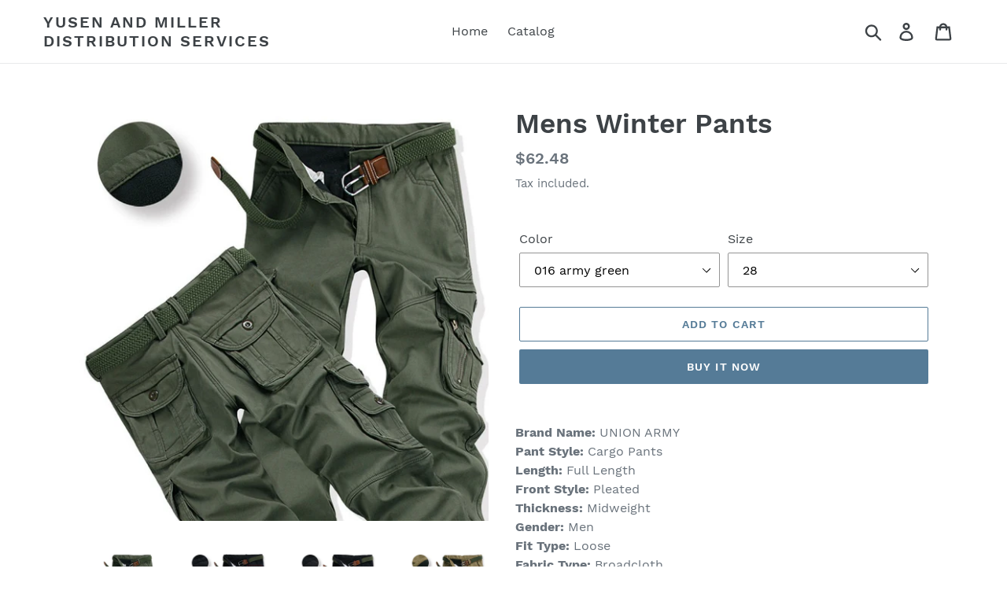

--- FILE ---
content_type: text/html; charset=utf-8
request_url: https://yusenandmillerdist.com/products/mens-winter-pants-thick-warm-cargo-pants-casual-fleece-pockets-fur-trouser-plus-size-38-40-fashion-loose-baggy-joger-worker-male
body_size: 23702
content:
<!doctype html>
<html class="no-js" lang="en">
<head>
  <meta charset="utf-8">
  <meta http-equiv="X-UA-Compatible" content="IE=edge,chrome=1">
  <meta name="viewport" content="width=device-width,initial-scale=1">
  <meta name="theme-color" content="#557b97">
  <link rel="canonical" href="https://yusenandmillerdist.com/products/mens-winter-pants-thick-warm-cargo-pants-casual-fleece-pockets-fur-trouser-plus-size-38-40-fashion-loose-baggy-joger-worker-male"><title>Mens Winter Pants
&ndash; Yusen and Miller Distribution Services</title><meta name="description" content="Brand Name: UNION ARMYPant Style: Cargo PantsLength: Full LengthFront Style: PleatedThickness: MidweightGender: MenFit Type: LooseFabric Type: BroadclothDecoration: PocketsMaterial: COTTONMaterial: AcetateStyle: Safari StyleWaist Type: MidClosure Type: Zipper FlyModel Number: 28 30 32 34 36 38 40Item Type: Full LengthO"><!-- /snippets/social-meta-tags.liquid -->




<meta property="og:site_name" content="Yusen and Miller Distribution Services">
<meta property="og:url" content="https://yusenandmillerdist.com/products/mens-winter-pants-thick-warm-cargo-pants-casual-fleece-pockets-fur-trouser-plus-size-38-40-fashion-loose-baggy-joger-worker-male">
<meta property="og:title" content="Mens Winter Pants">
<meta property="og:type" content="product">
<meta property="og:description" content="Brand Name: UNION ARMYPant Style: Cargo PantsLength: Full LengthFront Style: PleatedThickness: MidweightGender: MenFit Type: LooseFabric Type: BroadclothDecoration: PocketsMaterial: COTTONMaterial: AcetateStyle: Safari StyleWaist Type: MidClosure Type: Zipper FlyModel Number: 28 30 32 34 36 38 40Item Type: Full LengthO">

  <meta property="og:price:amount" content="62.48">
  <meta property="og:price:currency" content="USD">

<meta property="og:image" content="http://yusenandmillerdist.com/cdn/shop/products/product-image-1214387491_1200x1200.jpg?v=1578880515"><meta property="og:image" content="http://yusenandmillerdist.com/cdn/shop/products/product-image-1214387498_1200x1200.jpg?v=1578880550"><meta property="og:image" content="http://yusenandmillerdist.com/cdn/shop/products/product-image-1214387497_1200x1200.jpg?v=1578880553">
<meta property="og:image:secure_url" content="https://yusenandmillerdist.com/cdn/shop/products/product-image-1214387491_1200x1200.jpg?v=1578880515"><meta property="og:image:secure_url" content="https://yusenandmillerdist.com/cdn/shop/products/product-image-1214387498_1200x1200.jpg?v=1578880550"><meta property="og:image:secure_url" content="https://yusenandmillerdist.com/cdn/shop/products/product-image-1214387497_1200x1200.jpg?v=1578880553">


<meta name="twitter:card" content="summary_large_image">
<meta name="twitter:title" content="Mens Winter Pants">
<meta name="twitter:description" content="Brand Name: UNION ARMYPant Style: Cargo PantsLength: Full LengthFront Style: PleatedThickness: MidweightGender: MenFit Type: LooseFabric Type: BroadclothDecoration: PocketsMaterial: COTTONMaterial: AcetateStyle: Safari StyleWaist Type: MidClosure Type: Zipper FlyModel Number: 28 30 32 34 36 38 40Item Type: Full LengthO">


  <link href="//yusenandmillerdist.com/cdn/shop/t/1/assets/theme.scss.css?v=45059246746648461581674766934" rel="stylesheet" type="text/css" media="all" />

  <script>
    var theme = {
      breakpoints: {
        medium: 750,
        large: 990,
        widescreen: 1400
      },
      strings: {
        addToCart: "Add to cart",
        soldOut: "Sold out",
        unavailable: "Unavailable",
        regularPrice: "Regular price",
        salePrice: "Sale price",
        sale: "Sale",
        showMore: "Show More",
        showLess: "Show Less",
        addressError: "Error looking up that address",
        addressNoResults: "No results for that address",
        addressQueryLimit: "You have exceeded the Google API usage limit. Consider upgrading to a \u003ca href=\"https:\/\/developers.google.com\/maps\/premium\/usage-limits\"\u003ePremium Plan\u003c\/a\u003e.",
        authError: "There was a problem authenticating your Google Maps account.",
        newWindow: "Opens in a new window.",
        external: "Opens external website.",
        newWindowExternal: "Opens external website in a new window.",
        removeLabel: "Remove [product]",
        update: "Update",
        quantity: "Quantity",
        discountedTotal: "Discounted total",
        regularTotal: "Regular total",
        priceColumn: "See Price column for discount details.",
        quantityMinimumMessage: "Quantity must be 1 or more",
        cartError: "There was an error while updating your cart. Please try again.",
        removedItemMessage: "Removed \u003cspan class=\"cart__removed-product-details\"\u003e([quantity]) [link]\u003c\/span\u003e from your cart.",
        unitPrice: "Unit price",
        unitPriceSeparator: "per",
        oneCartCount: "1 item",
        otherCartCount: "[count] items",
        quantityLabel: "Quantity: [count]"
      },
      moneyFormat: "${{amount}}",
      moneyFormatWithCurrency: "${{amount}} USD"
    }

    document.documentElement.className = document.documentElement.className.replace('no-js', 'js');
  </script><script src="//yusenandmillerdist.com/cdn/shop/t/1/assets/lazysizes.js?v=94224023136283657951578325614" async="async"></script>
  <script src="//yusenandmillerdist.com/cdn/shop/t/1/assets/vendor.js?v=12001839194546984181578325616" defer="defer"></script>
  <script src="//yusenandmillerdist.com/cdn/shop/t/1/assets/theme.js?v=3190015394565850101578325615" defer="defer"></script>

  <script>window.performance && window.performance.mark && window.performance.mark('shopify.content_for_header.start');</script><meta name="google-site-verification" content="sJQP2kbtebQ3scGOOUlXfN19AQFJ5Z7nJIyF_7raZ6o">
<meta id="shopify-digital-wallet" name="shopify-digital-wallet" content="/30539579524/digital_wallets/dialog">
<meta name="shopify-checkout-api-token" content="a6a5e0ed9e6f3db47d562d0dd1bfcd5b">
<meta id="in-context-paypal-metadata" data-shop-id="30539579524" data-venmo-supported="true" data-environment="production" data-locale="en_US" data-paypal-v4="true" data-currency="USD">
<link rel="alternate" type="application/json+oembed" href="https://yusenandmillerdist.com/products/mens-winter-pants-thick-warm-cargo-pants-casual-fleece-pockets-fur-trouser-plus-size-38-40-fashion-loose-baggy-joger-worker-male.oembed">
<script async="async" src="/checkouts/internal/preloads.js?locale=en-US"></script>
<script id="shopify-features" type="application/json">{"accessToken":"a6a5e0ed9e6f3db47d562d0dd1bfcd5b","betas":["rich-media-storefront-analytics"],"domain":"yusenandmillerdist.com","predictiveSearch":true,"shopId":30539579524,"locale":"en"}</script>
<script>var Shopify = Shopify || {};
Shopify.shop = "yusen-and-miller-distribution-services.myshopify.com";
Shopify.locale = "en";
Shopify.currency = {"active":"USD","rate":"1.0"};
Shopify.country = "US";
Shopify.theme = {"name":"Debut","id":83210633348,"schema_name":"Debut","schema_version":"14.4.0","theme_store_id":796,"role":"main"};
Shopify.theme.handle = "null";
Shopify.theme.style = {"id":null,"handle":null};
Shopify.cdnHost = "yusenandmillerdist.com/cdn";
Shopify.routes = Shopify.routes || {};
Shopify.routes.root = "/";</script>
<script type="module">!function(o){(o.Shopify=o.Shopify||{}).modules=!0}(window);</script>
<script>!function(o){function n(){var o=[];function n(){o.push(Array.prototype.slice.apply(arguments))}return n.q=o,n}var t=o.Shopify=o.Shopify||{};t.loadFeatures=n(),t.autoloadFeatures=n()}(window);</script>
<script id="shop-js-analytics" type="application/json">{"pageType":"product"}</script>
<script defer="defer" async type="module" src="//yusenandmillerdist.com/cdn/shopifycloud/shop-js/modules/v2/client.init-shop-cart-sync_BN7fPSNr.en.esm.js"></script>
<script defer="defer" async type="module" src="//yusenandmillerdist.com/cdn/shopifycloud/shop-js/modules/v2/chunk.common_Cbph3Kss.esm.js"></script>
<script defer="defer" async type="module" src="//yusenandmillerdist.com/cdn/shopifycloud/shop-js/modules/v2/chunk.modal_DKumMAJ1.esm.js"></script>
<script type="module">
  await import("//yusenandmillerdist.com/cdn/shopifycloud/shop-js/modules/v2/client.init-shop-cart-sync_BN7fPSNr.en.esm.js");
await import("//yusenandmillerdist.com/cdn/shopifycloud/shop-js/modules/v2/chunk.common_Cbph3Kss.esm.js");
await import("//yusenandmillerdist.com/cdn/shopifycloud/shop-js/modules/v2/chunk.modal_DKumMAJ1.esm.js");

  window.Shopify.SignInWithShop?.initShopCartSync?.({"fedCMEnabled":true,"windoidEnabled":true});

</script>
<script>(function() {
  var isLoaded = false;
  function asyncLoad() {
    if (isLoaded) return;
    isLoaded = true;
    var urls = ["https:\/\/omnisrc.com\/inShop\/Embed\/shopify.js?shop=yusen-and-miller-distribution-services.myshopify.com"];
    for (var i = 0; i < urls.length; i++) {
      var s = document.createElement('script');
      s.type = 'text/javascript';
      s.async = true;
      s.src = urls[i];
      var x = document.getElementsByTagName('script')[0];
      x.parentNode.insertBefore(s, x);
    }
  };
  if(window.attachEvent) {
    window.attachEvent('onload', asyncLoad);
  } else {
    window.addEventListener('load', asyncLoad, false);
  }
})();</script>
<script id="__st">var __st={"a":30539579524,"offset":-18000,"reqid":"9a30a4b6-6573-4c18-b310-290f44a5c9d0-1769774917","pageurl":"yusenandmillerdist.com\/products\/mens-winter-pants-thick-warm-cargo-pants-casual-fleece-pockets-fur-trouser-plus-size-38-40-fashion-loose-baggy-joger-worker-male","u":"e99dad89ba4e","p":"product","rtyp":"product","rid":4460149506180};</script>
<script>window.ShopifyPaypalV4VisibilityTracking = true;</script>
<script id="captcha-bootstrap">!function(){'use strict';const t='contact',e='account',n='new_comment',o=[[t,t],['blogs',n],['comments',n],[t,'customer']],c=[[e,'customer_login'],[e,'guest_login'],[e,'recover_customer_password'],[e,'create_customer']],r=t=>t.map((([t,e])=>`form[action*='/${t}']:not([data-nocaptcha='true']) input[name='form_type'][value='${e}']`)).join(','),a=t=>()=>t?[...document.querySelectorAll(t)].map((t=>t.form)):[];function s(){const t=[...o],e=r(t);return a(e)}const i='password',u='form_key',d=['recaptcha-v3-token','g-recaptcha-response','h-captcha-response',i],f=()=>{try{return window.sessionStorage}catch{return}},m='__shopify_v',_=t=>t.elements[u];function p(t,e,n=!1){try{const o=window.sessionStorage,c=JSON.parse(o.getItem(e)),{data:r}=function(t){const{data:e,action:n}=t;return t[m]||n?{data:e,action:n}:{data:t,action:n}}(c);for(const[e,n]of Object.entries(r))t.elements[e]&&(t.elements[e].value=n);n&&o.removeItem(e)}catch(o){console.error('form repopulation failed',{error:o})}}const l='form_type',E='cptcha';function T(t){t.dataset[E]=!0}const w=window,h=w.document,L='Shopify',v='ce_forms',y='captcha';let A=!1;((t,e)=>{const n=(g='f06e6c50-85a8-45c8-87d0-21a2b65856fe',I='https://cdn.shopify.com/shopifycloud/storefront-forms-hcaptcha/ce_storefront_forms_captcha_hcaptcha.v1.5.2.iife.js',D={infoText:'Protected by hCaptcha',privacyText:'Privacy',termsText:'Terms'},(t,e,n)=>{const o=w[L][v],c=o.bindForm;if(c)return c(t,g,e,D).then(n);var r;o.q.push([[t,g,e,D],n]),r=I,A||(h.body.append(Object.assign(h.createElement('script'),{id:'captcha-provider',async:!0,src:r})),A=!0)});var g,I,D;w[L]=w[L]||{},w[L][v]=w[L][v]||{},w[L][v].q=[],w[L][y]=w[L][y]||{},w[L][y].protect=function(t,e){n(t,void 0,e),T(t)},Object.freeze(w[L][y]),function(t,e,n,w,h,L){const[v,y,A,g]=function(t,e,n){const i=e?o:[],u=t?c:[],d=[...i,...u],f=r(d),m=r(i),_=r(d.filter((([t,e])=>n.includes(e))));return[a(f),a(m),a(_),s()]}(w,h,L),I=t=>{const e=t.target;return e instanceof HTMLFormElement?e:e&&e.form},D=t=>v().includes(t);t.addEventListener('submit',(t=>{const e=I(t);if(!e)return;const n=D(e)&&!e.dataset.hcaptchaBound&&!e.dataset.recaptchaBound,o=_(e),c=g().includes(e)&&(!o||!o.value);(n||c)&&t.preventDefault(),c&&!n&&(function(t){try{if(!f())return;!function(t){const e=f();if(!e)return;const n=_(t);if(!n)return;const o=n.value;o&&e.removeItem(o)}(t);const e=Array.from(Array(32),(()=>Math.random().toString(36)[2])).join('');!function(t,e){_(t)||t.append(Object.assign(document.createElement('input'),{type:'hidden',name:u})),t.elements[u].value=e}(t,e),function(t,e){const n=f();if(!n)return;const o=[...t.querySelectorAll(`input[type='${i}']`)].map((({name:t})=>t)),c=[...d,...o],r={};for(const[a,s]of new FormData(t).entries())c.includes(a)||(r[a]=s);n.setItem(e,JSON.stringify({[m]:1,action:t.action,data:r}))}(t,e)}catch(e){console.error('failed to persist form',e)}}(e),e.submit())}));const S=(t,e)=>{t&&!t.dataset[E]&&(n(t,e.some((e=>e===t))),T(t))};for(const o of['focusin','change'])t.addEventListener(o,(t=>{const e=I(t);D(e)&&S(e,y())}));const B=e.get('form_key'),M=e.get(l),P=B&&M;t.addEventListener('DOMContentLoaded',(()=>{const t=y();if(P)for(const e of t)e.elements[l].value===M&&p(e,B);[...new Set([...A(),...v().filter((t=>'true'===t.dataset.shopifyCaptcha))])].forEach((e=>S(e,t)))}))}(h,new URLSearchParams(w.location.search),n,t,e,['guest_login'])})(!0,!0)}();</script>
<script integrity="sha256-4kQ18oKyAcykRKYeNunJcIwy7WH5gtpwJnB7kiuLZ1E=" data-source-attribution="shopify.loadfeatures" defer="defer" src="//yusenandmillerdist.com/cdn/shopifycloud/storefront/assets/storefront/load_feature-a0a9edcb.js" crossorigin="anonymous"></script>
<script data-source-attribution="shopify.dynamic_checkout.dynamic.init">var Shopify=Shopify||{};Shopify.PaymentButton=Shopify.PaymentButton||{isStorefrontPortableWallets:!0,init:function(){window.Shopify.PaymentButton.init=function(){};var t=document.createElement("script");t.src="https://yusenandmillerdist.com/cdn/shopifycloud/portable-wallets/latest/portable-wallets.en.js",t.type="module",document.head.appendChild(t)}};
</script>
<script data-source-attribution="shopify.dynamic_checkout.buyer_consent">
  function portableWalletsHideBuyerConsent(e){var t=document.getElementById("shopify-buyer-consent"),n=document.getElementById("shopify-subscription-policy-button");t&&n&&(t.classList.add("hidden"),t.setAttribute("aria-hidden","true"),n.removeEventListener("click",e))}function portableWalletsShowBuyerConsent(e){var t=document.getElementById("shopify-buyer-consent"),n=document.getElementById("shopify-subscription-policy-button");t&&n&&(t.classList.remove("hidden"),t.removeAttribute("aria-hidden"),n.addEventListener("click",e))}window.Shopify?.PaymentButton&&(window.Shopify.PaymentButton.hideBuyerConsent=portableWalletsHideBuyerConsent,window.Shopify.PaymentButton.showBuyerConsent=portableWalletsShowBuyerConsent);
</script>
<script>
  function portableWalletsCleanup(e){e&&e.src&&console.error("Failed to load portable wallets script "+e.src);var t=document.querySelectorAll("shopify-accelerated-checkout .shopify-payment-button__skeleton, shopify-accelerated-checkout-cart .wallet-cart-button__skeleton"),e=document.getElementById("shopify-buyer-consent");for(let e=0;e<t.length;e++)t[e].remove();e&&e.remove()}function portableWalletsNotLoadedAsModule(e){e instanceof ErrorEvent&&"string"==typeof e.message&&e.message.includes("import.meta")&&"string"==typeof e.filename&&e.filename.includes("portable-wallets")&&(window.removeEventListener("error",portableWalletsNotLoadedAsModule),window.Shopify.PaymentButton.failedToLoad=e,"loading"===document.readyState?document.addEventListener("DOMContentLoaded",window.Shopify.PaymentButton.init):window.Shopify.PaymentButton.init())}window.addEventListener("error",portableWalletsNotLoadedAsModule);
</script>

<script type="module" src="https://yusenandmillerdist.com/cdn/shopifycloud/portable-wallets/latest/portable-wallets.en.js" onError="portableWalletsCleanup(this)" crossorigin="anonymous"></script>
<script nomodule>
  document.addEventListener("DOMContentLoaded", portableWalletsCleanup);
</script>

<link id="shopify-accelerated-checkout-styles" rel="stylesheet" media="screen" href="https://yusenandmillerdist.com/cdn/shopifycloud/portable-wallets/latest/accelerated-checkout-backwards-compat.css" crossorigin="anonymous">
<style id="shopify-accelerated-checkout-cart">
        #shopify-buyer-consent {
  margin-top: 1em;
  display: inline-block;
  width: 100%;
}

#shopify-buyer-consent.hidden {
  display: none;
}

#shopify-subscription-policy-button {
  background: none;
  border: none;
  padding: 0;
  text-decoration: underline;
  font-size: inherit;
  cursor: pointer;
}

#shopify-subscription-policy-button::before {
  box-shadow: none;
}

      </style>

<script>window.performance && window.performance.mark && window.performance.mark('shopify.content_for_header.end');</script>
<link href="https://monorail-edge.shopifysvc.com" rel="dns-prefetch">
<script>(function(){if ("sendBeacon" in navigator && "performance" in window) {try {var session_token_from_headers = performance.getEntriesByType('navigation')[0].serverTiming.find(x => x.name == '_s').description;} catch {var session_token_from_headers = undefined;}var session_cookie_matches = document.cookie.match(/_shopify_s=([^;]*)/);var session_token_from_cookie = session_cookie_matches && session_cookie_matches.length === 2 ? session_cookie_matches[1] : "";var session_token = session_token_from_headers || session_token_from_cookie || "";function handle_abandonment_event(e) {var entries = performance.getEntries().filter(function(entry) {return /monorail-edge.shopifysvc.com/.test(entry.name);});if (!window.abandonment_tracked && entries.length === 0) {window.abandonment_tracked = true;var currentMs = Date.now();var navigation_start = performance.timing.navigationStart;var payload = {shop_id: 30539579524,url: window.location.href,navigation_start,duration: currentMs - navigation_start,session_token,page_type: "product"};window.navigator.sendBeacon("https://monorail-edge.shopifysvc.com/v1/produce", JSON.stringify({schema_id: "online_store_buyer_site_abandonment/1.1",payload: payload,metadata: {event_created_at_ms: currentMs,event_sent_at_ms: currentMs}}));}}window.addEventListener('pagehide', handle_abandonment_event);}}());</script>
<script id="web-pixels-manager-setup">(function e(e,d,r,n,o){if(void 0===o&&(o={}),!Boolean(null===(a=null===(i=window.Shopify)||void 0===i?void 0:i.analytics)||void 0===a?void 0:a.replayQueue)){var i,a;window.Shopify=window.Shopify||{};var t=window.Shopify;t.analytics=t.analytics||{};var s=t.analytics;s.replayQueue=[],s.publish=function(e,d,r){return s.replayQueue.push([e,d,r]),!0};try{self.performance.mark("wpm:start")}catch(e){}var l=function(){var e={modern:/Edge?\/(1{2}[4-9]|1[2-9]\d|[2-9]\d{2}|\d{4,})\.\d+(\.\d+|)|Firefox\/(1{2}[4-9]|1[2-9]\d|[2-9]\d{2}|\d{4,})\.\d+(\.\d+|)|Chrom(ium|e)\/(9{2}|\d{3,})\.\d+(\.\d+|)|(Maci|X1{2}).+ Version\/(15\.\d+|(1[6-9]|[2-9]\d|\d{3,})\.\d+)([,.]\d+|)( \(\w+\)|)( Mobile\/\w+|) Safari\/|Chrome.+OPR\/(9{2}|\d{3,})\.\d+\.\d+|(CPU[ +]OS|iPhone[ +]OS|CPU[ +]iPhone|CPU IPhone OS|CPU iPad OS)[ +]+(15[._]\d+|(1[6-9]|[2-9]\d|\d{3,})[._]\d+)([._]\d+|)|Android:?[ /-](13[3-9]|1[4-9]\d|[2-9]\d{2}|\d{4,})(\.\d+|)(\.\d+|)|Android.+Firefox\/(13[5-9]|1[4-9]\d|[2-9]\d{2}|\d{4,})\.\d+(\.\d+|)|Android.+Chrom(ium|e)\/(13[3-9]|1[4-9]\d|[2-9]\d{2}|\d{4,})\.\d+(\.\d+|)|SamsungBrowser\/([2-9]\d|\d{3,})\.\d+/,legacy:/Edge?\/(1[6-9]|[2-9]\d|\d{3,})\.\d+(\.\d+|)|Firefox\/(5[4-9]|[6-9]\d|\d{3,})\.\d+(\.\d+|)|Chrom(ium|e)\/(5[1-9]|[6-9]\d|\d{3,})\.\d+(\.\d+|)([\d.]+$|.*Safari\/(?![\d.]+ Edge\/[\d.]+$))|(Maci|X1{2}).+ Version\/(10\.\d+|(1[1-9]|[2-9]\d|\d{3,})\.\d+)([,.]\d+|)( \(\w+\)|)( Mobile\/\w+|) Safari\/|Chrome.+OPR\/(3[89]|[4-9]\d|\d{3,})\.\d+\.\d+|(CPU[ +]OS|iPhone[ +]OS|CPU[ +]iPhone|CPU IPhone OS|CPU iPad OS)[ +]+(10[._]\d+|(1[1-9]|[2-9]\d|\d{3,})[._]\d+)([._]\d+|)|Android:?[ /-](13[3-9]|1[4-9]\d|[2-9]\d{2}|\d{4,})(\.\d+|)(\.\d+|)|Mobile Safari.+OPR\/([89]\d|\d{3,})\.\d+\.\d+|Android.+Firefox\/(13[5-9]|1[4-9]\d|[2-9]\d{2}|\d{4,})\.\d+(\.\d+|)|Android.+Chrom(ium|e)\/(13[3-9]|1[4-9]\d|[2-9]\d{2}|\d{4,})\.\d+(\.\d+|)|Android.+(UC? ?Browser|UCWEB|U3)[ /]?(15\.([5-9]|\d{2,})|(1[6-9]|[2-9]\d|\d{3,})\.\d+)\.\d+|SamsungBrowser\/(5\.\d+|([6-9]|\d{2,})\.\d+)|Android.+MQ{2}Browser\/(14(\.(9|\d{2,})|)|(1[5-9]|[2-9]\d|\d{3,})(\.\d+|))(\.\d+|)|K[Aa][Ii]OS\/(3\.\d+|([4-9]|\d{2,})\.\d+)(\.\d+|)/},d=e.modern,r=e.legacy,n=navigator.userAgent;return n.match(d)?"modern":n.match(r)?"legacy":"unknown"}(),u="modern"===l?"modern":"legacy",c=(null!=n?n:{modern:"",legacy:""})[u],f=function(e){return[e.baseUrl,"/wpm","/b",e.hashVersion,"modern"===e.buildTarget?"m":"l",".js"].join("")}({baseUrl:d,hashVersion:r,buildTarget:u}),m=function(e){var d=e.version,r=e.bundleTarget,n=e.surface,o=e.pageUrl,i=e.monorailEndpoint;return{emit:function(e){var a=e.status,t=e.errorMsg,s=(new Date).getTime(),l=JSON.stringify({metadata:{event_sent_at_ms:s},events:[{schema_id:"web_pixels_manager_load/3.1",payload:{version:d,bundle_target:r,page_url:o,status:a,surface:n,error_msg:t},metadata:{event_created_at_ms:s}}]});if(!i)return console&&console.warn&&console.warn("[Web Pixels Manager] No Monorail endpoint provided, skipping logging."),!1;try{return self.navigator.sendBeacon.bind(self.navigator)(i,l)}catch(e){}var u=new XMLHttpRequest;try{return u.open("POST",i,!0),u.setRequestHeader("Content-Type","text/plain"),u.send(l),!0}catch(e){return console&&console.warn&&console.warn("[Web Pixels Manager] Got an unhandled error while logging to Monorail."),!1}}}}({version:r,bundleTarget:l,surface:e.surface,pageUrl:self.location.href,monorailEndpoint:e.monorailEndpoint});try{o.browserTarget=l,function(e){var d=e.src,r=e.async,n=void 0===r||r,o=e.onload,i=e.onerror,a=e.sri,t=e.scriptDataAttributes,s=void 0===t?{}:t,l=document.createElement("script"),u=document.querySelector("head"),c=document.querySelector("body");if(l.async=n,l.src=d,a&&(l.integrity=a,l.crossOrigin="anonymous"),s)for(var f in s)if(Object.prototype.hasOwnProperty.call(s,f))try{l.dataset[f]=s[f]}catch(e){}if(o&&l.addEventListener("load",o),i&&l.addEventListener("error",i),u)u.appendChild(l);else{if(!c)throw new Error("Did not find a head or body element to append the script");c.appendChild(l)}}({src:f,async:!0,onload:function(){if(!function(){var e,d;return Boolean(null===(d=null===(e=window.Shopify)||void 0===e?void 0:e.analytics)||void 0===d?void 0:d.initialized)}()){var d=window.webPixelsManager.init(e)||void 0;if(d){var r=window.Shopify.analytics;r.replayQueue.forEach((function(e){var r=e[0],n=e[1],o=e[2];d.publishCustomEvent(r,n,o)})),r.replayQueue=[],r.publish=d.publishCustomEvent,r.visitor=d.visitor,r.initialized=!0}}},onerror:function(){return m.emit({status:"failed",errorMsg:"".concat(f," has failed to load")})},sri:function(e){var d=/^sha384-[A-Za-z0-9+/=]+$/;return"string"==typeof e&&d.test(e)}(c)?c:"",scriptDataAttributes:o}),m.emit({status:"loading"})}catch(e){m.emit({status:"failed",errorMsg:(null==e?void 0:e.message)||"Unknown error"})}}})({shopId: 30539579524,storefrontBaseUrl: "https://yusenandmillerdist.com",extensionsBaseUrl: "https://extensions.shopifycdn.com/cdn/shopifycloud/web-pixels-manager",monorailEndpoint: "https://monorail-edge.shopifysvc.com/unstable/produce_batch",surface: "storefront-renderer",enabledBetaFlags: ["2dca8a86"],webPixelsConfigList: [{"id":"647626909","configuration":"{\"config\":\"{\\\"pixel_id\\\":\\\"AW-676265148\\\",\\\"target_country\\\":\\\"US\\\",\\\"gtag_events\\\":[{\\\"type\\\":\\\"search\\\",\\\"action_label\\\":\\\"AW-676265148\\\/7ZdICMaX4LkBELz5u8IC\\\"},{\\\"type\\\":\\\"begin_checkout\\\",\\\"action_label\\\":\\\"AW-676265148\\\/0RgCCMOX4LkBELz5u8IC\\\"},{\\\"type\\\":\\\"view_item\\\",\\\"action_label\\\":[\\\"AW-676265148\\\/56dfCL-T4LkBELz5u8IC\\\",\\\"MC-5XSV6RT8JM\\\"]},{\\\"type\\\":\\\"purchase\\\",\\\"action_label\\\":[\\\"AW-676265148\\\/MAieCLyT4LkBELz5u8IC\\\",\\\"MC-5XSV6RT8JM\\\"]},{\\\"type\\\":\\\"page_view\\\",\\\"action_label\\\":[\\\"AW-676265148\\\/9dtOCLmT4LkBELz5u8IC\\\",\\\"MC-5XSV6RT8JM\\\"]},{\\\"type\\\":\\\"add_payment_info\\\",\\\"action_label\\\":\\\"AW-676265148\\\/YUHMCMmX4LkBELz5u8IC\\\"},{\\\"type\\\":\\\"add_to_cart\\\",\\\"action_label\\\":\\\"AW-676265148\\\/-V0bCMCX4LkBELz5u8IC\\\"}],\\\"enable_monitoring_mode\\\":false}\"}","eventPayloadVersion":"v1","runtimeContext":"OPEN","scriptVersion":"b2a88bafab3e21179ed38636efcd8a93","type":"APP","apiClientId":1780363,"privacyPurposes":[],"dataSharingAdjustments":{"protectedCustomerApprovalScopes":["read_customer_address","read_customer_email","read_customer_name","read_customer_personal_data","read_customer_phone"]}},{"id":"shopify-app-pixel","configuration":"{}","eventPayloadVersion":"v1","runtimeContext":"STRICT","scriptVersion":"0450","apiClientId":"shopify-pixel","type":"APP","privacyPurposes":["ANALYTICS","MARKETING"]},{"id":"shopify-custom-pixel","eventPayloadVersion":"v1","runtimeContext":"LAX","scriptVersion":"0450","apiClientId":"shopify-pixel","type":"CUSTOM","privacyPurposes":["ANALYTICS","MARKETING"]}],isMerchantRequest: false,initData: {"shop":{"name":"Yusen and Miller Distribution Services","paymentSettings":{"currencyCode":"USD"},"myshopifyDomain":"yusen-and-miller-distribution-services.myshopify.com","countryCode":"US","storefrontUrl":"https:\/\/yusenandmillerdist.com"},"customer":null,"cart":null,"checkout":null,"productVariants":[{"price":{"amount":62.48,"currencyCode":"USD"},"product":{"title":"Mens Winter Pants","vendor":"Yusen and Miller Distribution Services","id":"4460149506180","untranslatedTitle":"Mens Winter Pants","url":"\/products\/mens-winter-pants-thick-warm-cargo-pants-casual-fleece-pockets-fur-trouser-plus-size-38-40-fashion-loose-baggy-joger-worker-male","type":""},"id":"31722852122756","image":{"src":"\/\/yusenandmillerdist.com\/cdn\/shop\/products\/product-image-1214387500.jpg?v=1578880565"},"sku":"12633564-016-army-green-28","title":"016 army green \/ 28","untranslatedTitle":"016 army green \/ 28"},{"price":{"amount":62.48,"currencyCode":"USD"},"product":{"title":"Mens Winter Pants","vendor":"Yusen and Miller Distribution Services","id":"4460149506180","untranslatedTitle":"Mens Winter Pants","url":"\/products\/mens-winter-pants-thick-warm-cargo-pants-casual-fleece-pockets-fur-trouser-plus-size-38-40-fashion-loose-baggy-joger-worker-male","type":""},"id":"31722852253828","image":{"src":"\/\/yusenandmillerdist.com\/cdn\/shop\/products\/product-image-1214387500.jpg?v=1578880565"},"sku":"12633564-016-army-green-30","title":"016 army green \/ 30","untranslatedTitle":"016 army green \/ 30"},{"price":{"amount":62.48,"currencyCode":"USD"},"product":{"title":"Mens Winter Pants","vendor":"Yusen and Miller Distribution Services","id":"4460149506180","untranslatedTitle":"Mens Winter Pants","url":"\/products\/mens-winter-pants-thick-warm-cargo-pants-casual-fleece-pockets-fur-trouser-plus-size-38-40-fashion-loose-baggy-joger-worker-male","type":""},"id":"31722852352132","image":{"src":"\/\/yusenandmillerdist.com\/cdn\/shop\/products\/product-image-1214387500.jpg?v=1578880565"},"sku":"12633564-016-army-green-32","title":"016 army green \/ 32","untranslatedTitle":"016 army green \/ 32"},{"price":{"amount":62.48,"currencyCode":"USD"},"product":{"title":"Mens Winter Pants","vendor":"Yusen and Miller Distribution Services","id":"4460149506180","untranslatedTitle":"Mens Winter Pants","url":"\/products\/mens-winter-pants-thick-warm-cargo-pants-casual-fleece-pockets-fur-trouser-plus-size-38-40-fashion-loose-baggy-joger-worker-male","type":""},"id":"31722852483204","image":{"src":"\/\/yusenandmillerdist.com\/cdn\/shop\/products\/product-image-1214387500.jpg?v=1578880565"},"sku":"12633564-016-army-green-34","title":"016 army green \/ 34","untranslatedTitle":"016 army green \/ 34"},{"price":{"amount":62.48,"currencyCode":"USD"},"product":{"title":"Mens Winter Pants","vendor":"Yusen and Miller Distribution Services","id":"4460149506180","untranslatedTitle":"Mens Winter Pants","url":"\/products\/mens-winter-pants-thick-warm-cargo-pants-casual-fleece-pockets-fur-trouser-plus-size-38-40-fashion-loose-baggy-joger-worker-male","type":""},"id":"31722852548740","image":{"src":"\/\/yusenandmillerdist.com\/cdn\/shop\/products\/product-image-1214387500.jpg?v=1578880565"},"sku":"12633564-016-army-green-36","title":"016 army green \/ 36","untranslatedTitle":"016 army green \/ 36"},{"price":{"amount":62.48,"currencyCode":"USD"},"product":{"title":"Mens Winter Pants","vendor":"Yusen and Miller Distribution Services","id":"4460149506180","untranslatedTitle":"Mens Winter Pants","url":"\/products\/mens-winter-pants-thick-warm-cargo-pants-casual-fleece-pockets-fur-trouser-plus-size-38-40-fashion-loose-baggy-joger-worker-male","type":""},"id":"31722852647044","image":{"src":"\/\/yusenandmillerdist.com\/cdn\/shop\/products\/product-image-1214387500.jpg?v=1578880565"},"sku":"12633564-016-army-green-38","title":"016 army green \/ 38","untranslatedTitle":"016 army green \/ 38"},{"price":{"amount":62.48,"currencyCode":"USD"},"product":{"title":"Mens Winter Pants","vendor":"Yusen and Miller Distribution Services","id":"4460149506180","untranslatedTitle":"Mens Winter Pants","url":"\/products\/mens-winter-pants-thick-warm-cargo-pants-casual-fleece-pockets-fur-trouser-plus-size-38-40-fashion-loose-baggy-joger-worker-male","type":""},"id":"31722852778116","image":{"src":"\/\/yusenandmillerdist.com\/cdn\/shop\/products\/product-image-1214387500.jpg?v=1578880565"},"sku":"12633564-016-army-green-40","title":"016 army green \/ 40","untranslatedTitle":"016 army green \/ 40"},{"price":{"amount":62.48,"currencyCode":"USD"},"product":{"title":"Mens Winter Pants","vendor":"Yusen and Miller Distribution Services","id":"4460149506180","untranslatedTitle":"Mens Winter Pants","url":"\/products\/mens-winter-pants-thick-warm-cargo-pants-casual-fleece-pockets-fur-trouser-plus-size-38-40-fashion-loose-baggy-joger-worker-male","type":""},"id":"31722852909188","image":{"src":"\/\/yusenandmillerdist.com\/cdn\/shop\/products\/product-image-1214387497.jpg?v=1578880553"},"sku":"12633564-016-black-28","title":"016 black \/ 28","untranslatedTitle":"016 black \/ 28"},{"price":{"amount":62.48,"currencyCode":"USD"},"product":{"title":"Mens Winter Pants","vendor":"Yusen and Miller Distribution Services","id":"4460149506180","untranslatedTitle":"Mens Winter Pants","url":"\/products\/mens-winter-pants-thick-warm-cargo-pants-casual-fleece-pockets-fur-trouser-plus-size-38-40-fashion-loose-baggy-joger-worker-male","type":""},"id":"31722852974724","image":{"src":"\/\/yusenandmillerdist.com\/cdn\/shop\/products\/product-image-1214387497.jpg?v=1578880553"},"sku":"12633564-016-black-30","title":"016 black \/ 30","untranslatedTitle":"016 black \/ 30"},{"price":{"amount":62.48,"currencyCode":"USD"},"product":{"title":"Mens Winter Pants","vendor":"Yusen and Miller Distribution Services","id":"4460149506180","untranslatedTitle":"Mens Winter Pants","url":"\/products\/mens-winter-pants-thick-warm-cargo-pants-casual-fleece-pockets-fur-trouser-plus-size-38-40-fashion-loose-baggy-joger-worker-male","type":""},"id":"31722853105796","image":{"src":"\/\/yusenandmillerdist.com\/cdn\/shop\/products\/product-image-1214387497.jpg?v=1578880553"},"sku":"12633564-016-black-32","title":"016 black \/ 32","untranslatedTitle":"016 black \/ 32"},{"price":{"amount":62.48,"currencyCode":"USD"},"product":{"title":"Mens Winter Pants","vendor":"Yusen and Miller Distribution Services","id":"4460149506180","untranslatedTitle":"Mens Winter Pants","url":"\/products\/mens-winter-pants-thick-warm-cargo-pants-casual-fleece-pockets-fur-trouser-plus-size-38-40-fashion-loose-baggy-joger-worker-male","type":""},"id":"31722853236868","image":{"src":"\/\/yusenandmillerdist.com\/cdn\/shop\/products\/product-image-1214387497.jpg?v=1578880553"},"sku":"12633564-016-black-34","title":"016 black \/ 34","untranslatedTitle":"016 black \/ 34"},{"price":{"amount":62.48,"currencyCode":"USD"},"product":{"title":"Mens Winter Pants","vendor":"Yusen and Miller Distribution Services","id":"4460149506180","untranslatedTitle":"Mens Winter Pants","url":"\/products\/mens-winter-pants-thick-warm-cargo-pants-casual-fleece-pockets-fur-trouser-plus-size-38-40-fashion-loose-baggy-joger-worker-male","type":""},"id":"31722853335172","image":{"src":"\/\/yusenandmillerdist.com\/cdn\/shop\/products\/product-image-1214387497.jpg?v=1578880553"},"sku":"12633564-016-black-36","title":"016 black \/ 36","untranslatedTitle":"016 black \/ 36"},{"price":{"amount":62.48,"currencyCode":"USD"},"product":{"title":"Mens Winter Pants","vendor":"Yusen and Miller Distribution Services","id":"4460149506180","untranslatedTitle":"Mens Winter Pants","url":"\/products\/mens-winter-pants-thick-warm-cargo-pants-casual-fleece-pockets-fur-trouser-plus-size-38-40-fashion-loose-baggy-joger-worker-male","type":""},"id":"31722853466244","image":{"src":"\/\/yusenandmillerdist.com\/cdn\/shop\/products\/product-image-1214387497.jpg?v=1578880553"},"sku":"12633564-016-black-38","title":"016 black \/ 38","untranslatedTitle":"016 black \/ 38"},{"price":{"amount":62.48,"currencyCode":"USD"},"product":{"title":"Mens Winter Pants","vendor":"Yusen and Miller Distribution Services","id":"4460149506180","untranslatedTitle":"Mens Winter Pants","url":"\/products\/mens-winter-pants-thick-warm-cargo-pants-casual-fleece-pockets-fur-trouser-plus-size-38-40-fashion-loose-baggy-joger-worker-male","type":""},"id":"31722853564548","image":{"src":"\/\/yusenandmillerdist.com\/cdn\/shop\/products\/product-image-1214387497.jpg?v=1578880553"},"sku":"12633564-016-black-40","title":"016 black \/ 40","untranslatedTitle":"016 black \/ 40"},{"price":{"amount":62.48,"currencyCode":"USD"},"product":{"title":"Mens Winter Pants","vendor":"Yusen and Miller Distribution Services","id":"4460149506180","untranslatedTitle":"Mens Winter Pants","url":"\/products\/mens-winter-pants-thick-warm-cargo-pants-casual-fleece-pockets-fur-trouser-plus-size-38-40-fashion-loose-baggy-joger-worker-male","type":""},"id":"31722853728388","image":{"src":"\/\/yusenandmillerdist.com\/cdn\/shop\/products\/product-image-1214387500.jpg?v=1578880565"},"sku":"12633564-016-army-green-33","title":"016 army green \/ 33","untranslatedTitle":"016 army green \/ 33"},{"price":{"amount":62.48,"currencyCode":"USD"},"product":{"title":"Mens Winter Pants","vendor":"Yusen and Miller Distribution Services","id":"4460149506180","untranslatedTitle":"Mens Winter Pants","url":"\/products\/mens-winter-pants-thick-warm-cargo-pants-casual-fleece-pockets-fur-trouser-plus-size-38-40-fashion-loose-baggy-joger-worker-male","type":""},"id":"31722853826692","image":{"src":"\/\/yusenandmillerdist.com\/cdn\/shop\/products\/product-image-1214387497.jpg?v=1578880553"},"sku":"12633564-016-black-33","title":"016 black \/ 33","untranslatedTitle":"016 black \/ 33"},{"price":{"amount":62.48,"currencyCode":"USD"},"product":{"title":"Mens Winter Pants","vendor":"Yusen and Miller Distribution Services","id":"4460149506180","untranslatedTitle":"Mens Winter Pants","url":"\/products\/mens-winter-pants-thick-warm-cargo-pants-casual-fleece-pockets-fur-trouser-plus-size-38-40-fashion-loose-baggy-joger-worker-male","type":""},"id":"31722853924996","image":{"src":"\/\/yusenandmillerdist.com\/cdn\/shop\/products\/product-image-1214387500.jpg?v=1578880565"},"sku":"12633564-016-army-green-29","title":"016 army green \/ 29","untranslatedTitle":"016 army green \/ 29"},{"price":{"amount":62.48,"currencyCode":"USD"},"product":{"title":"Mens Winter Pants","vendor":"Yusen and Miller Distribution Services","id":"4460149506180","untranslatedTitle":"Mens Winter Pants","url":"\/products\/mens-winter-pants-thick-warm-cargo-pants-casual-fleece-pockets-fur-trouser-plus-size-38-40-fashion-loose-baggy-joger-worker-male","type":""},"id":"31722854088836","image":{"src":"\/\/yusenandmillerdist.com\/cdn\/shop\/products\/product-image-1214387500.jpg?v=1578880565"},"sku":"12633564-016-army-green-31","title":"016 army green \/ 31","untranslatedTitle":"016 army green \/ 31"},{"price":{"amount":62.48,"currencyCode":"USD"},"product":{"title":"Mens Winter Pants","vendor":"Yusen and Miller Distribution Services","id":"4460149506180","untranslatedTitle":"Mens Winter Pants","url":"\/products\/mens-winter-pants-thick-warm-cargo-pants-casual-fleece-pockets-fur-trouser-plus-size-38-40-fashion-loose-baggy-joger-worker-male","type":""},"id":"31722854252676","image":{"src":"\/\/yusenandmillerdist.com\/cdn\/shop\/products\/product-image-1214387497.jpg?v=1578880553"},"sku":"12633564-016-black-29","title":"016 black \/ 29","untranslatedTitle":"016 black \/ 29"},{"price":{"amount":62.48,"currencyCode":"USD"},"product":{"title":"Mens Winter Pants","vendor":"Yusen and Miller Distribution Services","id":"4460149506180","untranslatedTitle":"Mens Winter Pants","url":"\/products\/mens-winter-pants-thick-warm-cargo-pants-casual-fleece-pockets-fur-trouser-plus-size-38-40-fashion-loose-baggy-joger-worker-male","type":""},"id":"31722854383748","image":{"src":"\/\/yusenandmillerdist.com\/cdn\/shop\/products\/product-image-1214387497.jpg?v=1578880553"},"sku":"12633564-016-black-31","title":"016 black \/ 31","untranslatedTitle":"016 black \/ 31"},{"price":{"amount":62.48,"currencyCode":"USD"},"product":{"title":"Mens Winter Pants","vendor":"Yusen and Miller Distribution Services","id":"4460149506180","untranslatedTitle":"Mens Winter Pants","url":"\/products\/mens-winter-pants-thick-warm-cargo-pants-casual-fleece-pockets-fur-trouser-plus-size-38-40-fashion-loose-baggy-joger-worker-male","type":""},"id":"31722854514820","image":{"src":"\/\/yusenandmillerdist.com\/cdn\/shop\/products\/product-image-1214387498.jpg?v=1578880550"},"sku":"12633564-022-black-30","title":"022 black \/ 30","untranslatedTitle":"022 black \/ 30"},{"price":{"amount":62.48,"currencyCode":"USD"},"product":{"title":"Mens Winter Pants","vendor":"Yusen and Miller Distribution Services","id":"4460149506180","untranslatedTitle":"Mens Winter Pants","url":"\/products\/mens-winter-pants-thick-warm-cargo-pants-casual-fleece-pockets-fur-trouser-plus-size-38-40-fashion-loose-baggy-joger-worker-male","type":""},"id":"31722854645892","image":{"src":"\/\/yusenandmillerdist.com\/cdn\/shop\/products\/product-image-1214387498.jpg?v=1578880550"},"sku":"12633564-022-black-32","title":"022 black \/ 32","untranslatedTitle":"022 black \/ 32"},{"price":{"amount":62.48,"currencyCode":"USD"},"product":{"title":"Mens Winter Pants","vendor":"Yusen and Miller Distribution Services","id":"4460149506180","untranslatedTitle":"Mens Winter Pants","url":"\/products\/mens-winter-pants-thick-warm-cargo-pants-casual-fleece-pockets-fur-trouser-plus-size-38-40-fashion-loose-baggy-joger-worker-male","type":""},"id":"31722854776964","image":{"src":"\/\/yusenandmillerdist.com\/cdn\/shop\/products\/product-image-1214387498.jpg?v=1578880550"},"sku":"12633564-022-black-33","title":"022 black \/ 33","untranslatedTitle":"022 black \/ 33"},{"price":{"amount":62.48,"currencyCode":"USD"},"product":{"title":"Mens Winter Pants","vendor":"Yusen and Miller Distribution Services","id":"4460149506180","untranslatedTitle":"Mens Winter Pants","url":"\/products\/mens-winter-pants-thick-warm-cargo-pants-casual-fleece-pockets-fur-trouser-plus-size-38-40-fashion-loose-baggy-joger-worker-male","type":""},"id":"31722854875268","image":{"src":"\/\/yusenandmillerdist.com\/cdn\/shop\/products\/product-image-1214387498.jpg?v=1578880550"},"sku":"12633564-022-black-34","title":"022 black \/ 34","untranslatedTitle":"022 black \/ 34"},{"price":{"amount":62.48,"currencyCode":"USD"},"product":{"title":"Mens Winter Pants","vendor":"Yusen and Miller Distribution Services","id":"4460149506180","untranslatedTitle":"Mens Winter Pants","url":"\/products\/mens-winter-pants-thick-warm-cargo-pants-casual-fleece-pockets-fur-trouser-plus-size-38-40-fashion-loose-baggy-joger-worker-male","type":""},"id":"31722854973572","image":{"src":"\/\/yusenandmillerdist.com\/cdn\/shop\/products\/product-image-1214387498.jpg?v=1578880550"},"sku":"12633564-022-black-36","title":"022 black \/ 36","untranslatedTitle":"022 black \/ 36"},{"price":{"amount":62.48,"currencyCode":"USD"},"product":{"title":"Mens Winter Pants","vendor":"Yusen and Miller Distribution Services","id":"4460149506180","untranslatedTitle":"Mens Winter Pants","url":"\/products\/mens-winter-pants-thick-warm-cargo-pants-casual-fleece-pockets-fur-trouser-plus-size-38-40-fashion-loose-baggy-joger-worker-male","type":""},"id":"31722855137412","image":{"src":"\/\/yusenandmillerdist.com\/cdn\/shop\/products\/product-image-1214387498.jpg?v=1578880550"},"sku":"12633564-022-black-38","title":"022 black \/ 38","untranslatedTitle":"022 black \/ 38"},{"price":{"amount":62.48,"currencyCode":"USD"},"product":{"title":"Mens Winter Pants","vendor":"Yusen and Miller Distribution Services","id":"4460149506180","untranslatedTitle":"Mens Winter Pants","url":"\/products\/mens-winter-pants-thick-warm-cargo-pants-casual-fleece-pockets-fur-trouser-plus-size-38-40-fashion-loose-baggy-joger-worker-male","type":""},"id":"31722855334020","image":{"src":"\/\/yusenandmillerdist.com\/cdn\/shop\/products\/product-image-1214387498.jpg?v=1578880550"},"sku":"12633564-022-black-40","title":"022 black \/ 40","untranslatedTitle":"022 black \/ 40"},{"price":{"amount":62.48,"currencyCode":"USD"},"product":{"title":"Mens Winter Pants","vendor":"Yusen and Miller Distribution Services","id":"4460149506180","untranslatedTitle":"Mens Winter Pants","url":"\/products\/mens-winter-pants-thick-warm-cargo-pants-casual-fleece-pockets-fur-trouser-plus-size-38-40-fashion-loose-baggy-joger-worker-male","type":""},"id":"31722855497860","image":{"src":"\/\/yusenandmillerdist.com\/cdn\/shop\/products\/product-image-1214387498.jpg?v=1578880550"},"sku":"12633564-022-black-29","title":"022 black \/ 29","untranslatedTitle":"022 black \/ 29"},{"price":{"amount":62.48,"currencyCode":"USD"},"product":{"title":"Mens Winter Pants","vendor":"Yusen and Miller Distribution Services","id":"4460149506180","untranslatedTitle":"Mens Winter Pants","url":"\/products\/mens-winter-pants-thick-warm-cargo-pants-casual-fleece-pockets-fur-trouser-plus-size-38-40-fashion-loose-baggy-joger-worker-male","type":""},"id":"31722855694468","image":{"src":"\/\/yusenandmillerdist.com\/cdn\/shop\/products\/product-image-1214387498.jpg?v=1578880550"},"sku":"12633564-022-black-31","title":"022 black \/ 31","untranslatedTitle":"022 black \/ 31"},{"price":{"amount":62.48,"currencyCode":"USD"},"product":{"title":"Mens Winter Pants","vendor":"Yusen and Miller Distribution Services","id":"4460149506180","untranslatedTitle":"Mens Winter Pants","url":"\/products\/mens-winter-pants-thick-warm-cargo-pants-casual-fleece-pockets-fur-trouser-plus-size-38-40-fashion-loose-baggy-joger-worker-male","type":""},"id":"31722855891076","image":{"src":"\/\/yusenandmillerdist.com\/cdn\/shop\/products\/product-image-1214387498.jpg?v=1578880550"},"sku":"12633564-022-black-28","title":"022 black \/ 28","untranslatedTitle":"022 black \/ 28"},{"price":{"amount":62.48,"currencyCode":"USD"},"product":{"title":"Mens Winter Pants","vendor":"Yusen and Miller Distribution Services","id":"4460149506180","untranslatedTitle":"Mens Winter Pants","url":"\/products\/mens-winter-pants-thick-warm-cargo-pants-casual-fleece-pockets-fur-trouser-plus-size-38-40-fashion-loose-baggy-joger-worker-male","type":""},"id":"31722856054916","image":{"src":"\/\/yusenandmillerdist.com\/cdn\/shop\/products\/product-image-1214387501.jpg?v=1578880556"},"sku":"12633564-016-khaki-28","title":"016 khaki \/ 28","untranslatedTitle":"016 khaki \/ 28"},{"price":{"amount":62.48,"currencyCode":"USD"},"product":{"title":"Mens Winter Pants","vendor":"Yusen and Miller Distribution Services","id":"4460149506180","untranslatedTitle":"Mens Winter Pants","url":"\/products\/mens-winter-pants-thick-warm-cargo-pants-casual-fleece-pockets-fur-trouser-plus-size-38-40-fashion-loose-baggy-joger-worker-male","type":""},"id":"31722856251524","image":{"src":"\/\/yusenandmillerdist.com\/cdn\/shop\/products\/product-image-1214387501.jpg?v=1578880556"},"sku":"12633564-016-khaki-29","title":"016 khaki \/ 29","untranslatedTitle":"016 khaki \/ 29"},{"price":{"amount":62.48,"currencyCode":"USD"},"product":{"title":"Mens Winter Pants","vendor":"Yusen and Miller Distribution Services","id":"4460149506180","untranslatedTitle":"Mens Winter Pants","url":"\/products\/mens-winter-pants-thick-warm-cargo-pants-casual-fleece-pockets-fur-trouser-plus-size-38-40-fashion-loose-baggy-joger-worker-male","type":""},"id":"31722856349828","image":{"src":"\/\/yusenandmillerdist.com\/cdn\/shop\/products\/product-image-1214387501.jpg?v=1578880556"},"sku":"12633564-016-khaki-30","title":"016 khaki \/ 30","untranslatedTitle":"016 khaki \/ 30"},{"price":{"amount":62.48,"currencyCode":"USD"},"product":{"title":"Mens Winter Pants","vendor":"Yusen and Miller Distribution Services","id":"4460149506180","untranslatedTitle":"Mens Winter Pants","url":"\/products\/mens-winter-pants-thick-warm-cargo-pants-casual-fleece-pockets-fur-trouser-plus-size-38-40-fashion-loose-baggy-joger-worker-male","type":""},"id":"31722856480900","image":{"src":"\/\/yusenandmillerdist.com\/cdn\/shop\/products\/product-image-1214387501.jpg?v=1578880556"},"sku":"12633564-016-khaki-31","title":"016 khaki \/ 31","untranslatedTitle":"016 khaki \/ 31"},{"price":{"amount":62.48,"currencyCode":"USD"},"product":{"title":"Mens Winter Pants","vendor":"Yusen and Miller Distribution Services","id":"4460149506180","untranslatedTitle":"Mens Winter Pants","url":"\/products\/mens-winter-pants-thick-warm-cargo-pants-casual-fleece-pockets-fur-trouser-plus-size-38-40-fashion-loose-baggy-joger-worker-male","type":""},"id":"31722856644740","image":{"src":"\/\/yusenandmillerdist.com\/cdn\/shop\/products\/product-image-1214387501.jpg?v=1578880556"},"sku":"12633564-016-khaki-32","title":"016 khaki \/ 32","untranslatedTitle":"016 khaki \/ 32"},{"price":{"amount":62.48,"currencyCode":"USD"},"product":{"title":"Mens Winter Pants","vendor":"Yusen and Miller Distribution Services","id":"4460149506180","untranslatedTitle":"Mens Winter Pants","url":"\/products\/mens-winter-pants-thick-warm-cargo-pants-casual-fleece-pockets-fur-trouser-plus-size-38-40-fashion-loose-baggy-joger-worker-male","type":""},"id":"31722856743044","image":{"src":"\/\/yusenandmillerdist.com\/cdn\/shop\/products\/product-image-1214387501.jpg?v=1578880556"},"sku":"12633564-016-khaki-33","title":"016 khaki \/ 33","untranslatedTitle":"016 khaki \/ 33"},{"price":{"amount":62.48,"currencyCode":"USD"},"product":{"title":"Mens Winter Pants","vendor":"Yusen and Miller Distribution Services","id":"4460149506180","untranslatedTitle":"Mens Winter Pants","url":"\/products\/mens-winter-pants-thick-warm-cargo-pants-casual-fleece-pockets-fur-trouser-plus-size-38-40-fashion-loose-baggy-joger-worker-male","type":""},"id":"31722856906884","image":{"src":"\/\/yusenandmillerdist.com\/cdn\/shop\/products\/product-image-1214387501.jpg?v=1578880556"},"sku":"12633564-016-khaki-34","title":"016 khaki \/ 34","untranslatedTitle":"016 khaki \/ 34"},{"price":{"amount":62.48,"currencyCode":"USD"},"product":{"title":"Mens Winter Pants","vendor":"Yusen and Miller Distribution Services","id":"4460149506180","untranslatedTitle":"Mens Winter Pants","url":"\/products\/mens-winter-pants-thick-warm-cargo-pants-casual-fleece-pockets-fur-trouser-plus-size-38-40-fashion-loose-baggy-joger-worker-male","type":""},"id":"31722857037956","image":{"src":"\/\/yusenandmillerdist.com\/cdn\/shop\/products\/product-image-1214387501.jpg?v=1578880556"},"sku":"12633564-016-khaki-36","title":"016 khaki \/ 36","untranslatedTitle":"016 khaki \/ 36"},{"price":{"amount":62.48,"currencyCode":"USD"},"product":{"title":"Mens Winter Pants","vendor":"Yusen and Miller Distribution Services","id":"4460149506180","untranslatedTitle":"Mens Winter Pants","url":"\/products\/mens-winter-pants-thick-warm-cargo-pants-casual-fleece-pockets-fur-trouser-plus-size-38-40-fashion-loose-baggy-joger-worker-male","type":""},"id":"31722857201796","image":{"src":"\/\/yusenandmillerdist.com\/cdn\/shop\/products\/product-image-1214387501.jpg?v=1578880556"},"sku":"12633564-016-khaki-38","title":"016 khaki \/ 38","untranslatedTitle":"016 khaki \/ 38"},{"price":{"amount":62.48,"currencyCode":"USD"},"product":{"title":"Mens Winter Pants","vendor":"Yusen and Miller Distribution Services","id":"4460149506180","untranslatedTitle":"Mens Winter Pants","url":"\/products\/mens-winter-pants-thick-warm-cargo-pants-casual-fleece-pockets-fur-trouser-plus-size-38-40-fashion-loose-baggy-joger-worker-male","type":""},"id":"31722857332868","image":{"src":"\/\/yusenandmillerdist.com\/cdn\/shop\/products\/product-image-1214387501.jpg?v=1578880556"},"sku":"12633564-016-khaki-40","title":"016 khaki \/ 40","untranslatedTitle":"016 khaki \/ 40"},{"price":{"amount":62.48,"currencyCode":"USD"},"product":{"title":"Mens Winter Pants","vendor":"Yusen and Miller Distribution Services","id":"4460149506180","untranslatedTitle":"Mens Winter Pants","url":"\/products\/mens-winter-pants-thick-warm-cargo-pants-casual-fleece-pockets-fur-trouser-plus-size-38-40-fashion-loose-baggy-joger-worker-male","type":""},"id":"31722857496708","image":{"src":"\/\/yusenandmillerdist.com\/cdn\/shop\/products\/product-image-1214387499.jpg?v=1578880560"},"sku":"12633564-022-army-green-29","title":"022 army green \/ 29","untranslatedTitle":"022 army green \/ 29"},{"price":{"amount":62.48,"currencyCode":"USD"},"product":{"title":"Mens Winter Pants","vendor":"Yusen and Miller Distribution Services","id":"4460149506180","untranslatedTitle":"Mens Winter Pants","url":"\/products\/mens-winter-pants-thick-warm-cargo-pants-casual-fleece-pockets-fur-trouser-plus-size-38-40-fashion-loose-baggy-joger-worker-male","type":""},"id":"31722857595012","image":{"src":"\/\/yusenandmillerdist.com\/cdn\/shop\/products\/product-image-1214387499.jpg?v=1578880560"},"sku":"12633564-022-army-green-32","title":"022 army green \/ 32","untranslatedTitle":"022 army green \/ 32"},{"price":{"amount":62.48,"currencyCode":"USD"},"product":{"title":"Mens Winter Pants","vendor":"Yusen and Miller Distribution Services","id":"4460149506180","untranslatedTitle":"Mens Winter Pants","url":"\/products\/mens-winter-pants-thick-warm-cargo-pants-casual-fleece-pockets-fur-trouser-plus-size-38-40-fashion-loose-baggy-joger-worker-male","type":""},"id":"31722857726084","image":{"src":"\/\/yusenandmillerdist.com\/cdn\/shop\/products\/product-image-1214387499.jpg?v=1578880560"},"sku":"12633564-022-army-green-36","title":"022 army green \/ 36","untranslatedTitle":"022 army green \/ 36"},{"price":{"amount":62.48,"currencyCode":"USD"},"product":{"title":"Mens Winter Pants","vendor":"Yusen and Miller Distribution Services","id":"4460149506180","untranslatedTitle":"Mens Winter Pants","url":"\/products\/mens-winter-pants-thick-warm-cargo-pants-casual-fleece-pockets-fur-trouser-plus-size-38-40-fashion-loose-baggy-joger-worker-male","type":""},"id":"31722857857156","image":{"src":"\/\/yusenandmillerdist.com\/cdn\/shop\/products\/product-image-1214387499.jpg?v=1578880560"},"sku":"12633564-022-army-green-40","title":"022 army green \/ 40","untranslatedTitle":"022 army green \/ 40"},{"price":{"amount":62.48,"currencyCode":"USD"},"product":{"title":"Mens Winter Pants","vendor":"Yusen and Miller Distribution Services","id":"4460149506180","untranslatedTitle":"Mens Winter Pants","url":"\/products\/mens-winter-pants-thick-warm-cargo-pants-casual-fleece-pockets-fur-trouser-plus-size-38-40-fashion-loose-baggy-joger-worker-male","type":""},"id":"31722857988228","image":{"src":"\/\/yusenandmillerdist.com\/cdn\/shop\/products\/product-image-1214387499.jpg?v=1578880560"},"sku":"12633564-022-army-green-33","title":"022 army green \/ 33","untranslatedTitle":"022 army green \/ 33"},{"price":{"amount":62.48,"currencyCode":"USD"},"product":{"title":"Mens Winter Pants","vendor":"Yusen and Miller Distribution Services","id":"4460149506180","untranslatedTitle":"Mens Winter Pants","url":"\/products\/mens-winter-pants-thick-warm-cargo-pants-casual-fleece-pockets-fur-trouser-plus-size-38-40-fashion-loose-baggy-joger-worker-male","type":""},"id":"31722858053764","image":{"src":"\/\/yusenandmillerdist.com\/cdn\/shop\/products\/product-image-1214387499.jpg?v=1578880560"},"sku":"12633564-022-army-green-34","title":"022 army green \/ 34","untranslatedTitle":"022 army green \/ 34"},{"price":{"amount":62.48,"currencyCode":"USD"},"product":{"title":"Mens Winter Pants","vendor":"Yusen and Miller Distribution Services","id":"4460149506180","untranslatedTitle":"Mens Winter Pants","url":"\/products\/mens-winter-pants-thick-warm-cargo-pants-casual-fleece-pockets-fur-trouser-plus-size-38-40-fashion-loose-baggy-joger-worker-male","type":""},"id":"31722858152068","image":{"src":"\/\/yusenandmillerdist.com\/cdn\/shop\/products\/product-image-1214387499.jpg?v=1578880560"},"sku":"12633564-022-army-green-38","title":"022 army green \/ 38","untranslatedTitle":"022 army green \/ 38"},{"price":{"amount":62.48,"currencyCode":"USD"},"product":{"title":"Mens Winter Pants","vendor":"Yusen and Miller Distribution Services","id":"4460149506180","untranslatedTitle":"Mens Winter Pants","url":"\/products\/mens-winter-pants-thick-warm-cargo-pants-casual-fleece-pockets-fur-trouser-plus-size-38-40-fashion-loose-baggy-joger-worker-male","type":""},"id":"31722858217604","image":{"src":"\/\/yusenandmillerdist.com\/cdn\/shop\/products\/product-image-1214387499.jpg?v=1578880560"},"sku":"12633564-022-army-green-30","title":"022 army green \/ 30","untranslatedTitle":"022 army green \/ 30"},{"price":{"amount":62.48,"currencyCode":"USD"},"product":{"title":"Mens Winter Pants","vendor":"Yusen and Miller Distribution Services","id":"4460149506180","untranslatedTitle":"Mens Winter Pants","url":"\/products\/mens-winter-pants-thick-warm-cargo-pants-casual-fleece-pockets-fur-trouser-plus-size-38-40-fashion-loose-baggy-joger-worker-male","type":""},"id":"31722858283140","image":{"src":"\/\/yusenandmillerdist.com\/cdn\/shop\/products\/product-image-1214387499.jpg?v=1578880560"},"sku":"12633564-022-army-green-31","title":"022 army green \/ 31","untranslatedTitle":"022 army green \/ 31"},{"price":{"amount":62.48,"currencyCode":"USD"},"product":{"title":"Mens Winter Pants","vendor":"Yusen and Miller Distribution Services","id":"4460149506180","untranslatedTitle":"Mens Winter Pants","url":"\/products\/mens-winter-pants-thick-warm-cargo-pants-casual-fleece-pockets-fur-trouser-plus-size-38-40-fashion-loose-baggy-joger-worker-male","type":""},"id":"31722858381444","image":{"src":"\/\/yusenandmillerdist.com\/cdn\/shop\/products\/product-image-1214387499.jpg?v=1578880560"},"sku":"12633564-022-army-green-28","title":"022 army green \/ 28","untranslatedTitle":"022 army green \/ 28"},{"price":{"amount":62.48,"currencyCode":"USD"},"product":{"title":"Mens Winter Pants","vendor":"Yusen and Miller Distribution Services","id":"4460149506180","untranslatedTitle":"Mens Winter Pants","url":"\/products\/mens-winter-pants-thick-warm-cargo-pants-casual-fleece-pockets-fur-trouser-plus-size-38-40-fashion-loose-baggy-joger-worker-male","type":""},"id":"31722858479748","image":{"src":"\/\/yusenandmillerdist.com\/cdn\/shop\/products\/product-image-1214387502.jpg?v=1578880563"},"sku":"12633564-022-khaki-29","title":"022 khaki \/ 29","untranslatedTitle":"022 khaki \/ 29"},{"price":{"amount":62.48,"currencyCode":"USD"},"product":{"title":"Mens Winter Pants","vendor":"Yusen and Miller Distribution Services","id":"4460149506180","untranslatedTitle":"Mens Winter Pants","url":"\/products\/mens-winter-pants-thick-warm-cargo-pants-casual-fleece-pockets-fur-trouser-plus-size-38-40-fashion-loose-baggy-joger-worker-male","type":""},"id":"31722858545284","image":{"src":"\/\/yusenandmillerdist.com\/cdn\/shop\/products\/product-image-1214387502.jpg?v=1578880563"},"sku":"12633564-022-khaki-32","title":"022 khaki \/ 32","untranslatedTitle":"022 khaki \/ 32"},{"price":{"amount":62.48,"currencyCode":"USD"},"product":{"title":"Mens Winter Pants","vendor":"Yusen and Miller Distribution Services","id":"4460149506180","untranslatedTitle":"Mens Winter Pants","url":"\/products\/mens-winter-pants-thick-warm-cargo-pants-casual-fleece-pockets-fur-trouser-plus-size-38-40-fashion-loose-baggy-joger-worker-male","type":""},"id":"31722858643588","image":{"src":"\/\/yusenandmillerdist.com\/cdn\/shop\/products\/product-image-1214387502.jpg?v=1578880563"},"sku":"12633564-022-khaki-36","title":"022 khaki \/ 36","untranslatedTitle":"022 khaki \/ 36"},{"price":{"amount":62.48,"currencyCode":"USD"},"product":{"title":"Mens Winter Pants","vendor":"Yusen and Miller Distribution Services","id":"4460149506180","untranslatedTitle":"Mens Winter Pants","url":"\/products\/mens-winter-pants-thick-warm-cargo-pants-casual-fleece-pockets-fur-trouser-plus-size-38-40-fashion-loose-baggy-joger-worker-male","type":""},"id":"31722858774660","image":{"src":"\/\/yusenandmillerdist.com\/cdn\/shop\/products\/product-image-1214387502.jpg?v=1578880563"},"sku":"12633564-022-khaki-40","title":"022 khaki \/ 40","untranslatedTitle":"022 khaki \/ 40"},{"price":{"amount":62.48,"currencyCode":"USD"},"product":{"title":"Mens Winter Pants","vendor":"Yusen and Miller Distribution Services","id":"4460149506180","untranslatedTitle":"Mens Winter Pants","url":"\/products\/mens-winter-pants-thick-warm-cargo-pants-casual-fleece-pockets-fur-trouser-plus-size-38-40-fashion-loose-baggy-joger-worker-male","type":""},"id":"31722858905732","image":{"src":"\/\/yusenandmillerdist.com\/cdn\/shop\/products\/product-image-1214387502.jpg?v=1578880563"},"sku":"12633564-022-khaki-33","title":"022 khaki \/ 33","untranslatedTitle":"022 khaki \/ 33"},{"price":{"amount":62.48,"currencyCode":"USD"},"product":{"title":"Mens Winter Pants","vendor":"Yusen and Miller Distribution Services","id":"4460149506180","untranslatedTitle":"Mens Winter Pants","url":"\/products\/mens-winter-pants-thick-warm-cargo-pants-casual-fleece-pockets-fur-trouser-plus-size-38-40-fashion-loose-baggy-joger-worker-male","type":""},"id":"31722858971268","image":{"src":"\/\/yusenandmillerdist.com\/cdn\/shop\/products\/product-image-1214387502.jpg?v=1578880563"},"sku":"12633564-022-khaki-34","title":"022 khaki \/ 34","untranslatedTitle":"022 khaki \/ 34"},{"price":{"amount":62.48,"currencyCode":"USD"},"product":{"title":"Mens Winter Pants","vendor":"Yusen and Miller Distribution Services","id":"4460149506180","untranslatedTitle":"Mens Winter Pants","url":"\/products\/mens-winter-pants-thick-warm-cargo-pants-casual-fleece-pockets-fur-trouser-plus-size-38-40-fashion-loose-baggy-joger-worker-male","type":""},"id":"31722859102340","image":{"src":"\/\/yusenandmillerdist.com\/cdn\/shop\/products\/product-image-1214387502.jpg?v=1578880563"},"sku":"12633564-022-khaki-38","title":"022 khaki \/ 38","untranslatedTitle":"022 khaki \/ 38"},{"price":{"amount":62.48,"currencyCode":"USD"},"product":{"title":"Mens Winter Pants","vendor":"Yusen and Miller Distribution Services","id":"4460149506180","untranslatedTitle":"Mens Winter Pants","url":"\/products\/mens-winter-pants-thick-warm-cargo-pants-casual-fleece-pockets-fur-trouser-plus-size-38-40-fashion-loose-baggy-joger-worker-male","type":""},"id":"31722859233412","image":{"src":"\/\/yusenandmillerdist.com\/cdn\/shop\/products\/product-image-1214387502.jpg?v=1578880563"},"sku":"12633564-022-khaki-30","title":"022 khaki \/ 30","untranslatedTitle":"022 khaki \/ 30"},{"price":{"amount":62.48,"currencyCode":"USD"},"product":{"title":"Mens Winter Pants","vendor":"Yusen and Miller Distribution Services","id":"4460149506180","untranslatedTitle":"Mens Winter Pants","url":"\/products\/mens-winter-pants-thick-warm-cargo-pants-casual-fleece-pockets-fur-trouser-plus-size-38-40-fashion-loose-baggy-joger-worker-male","type":""},"id":"31722859331716","image":{"src":"\/\/yusenandmillerdist.com\/cdn\/shop\/products\/product-image-1214387502.jpg?v=1578880563"},"sku":"12633564-022-khaki-31","title":"022 khaki \/ 31","untranslatedTitle":"022 khaki \/ 31"},{"price":{"amount":62.48,"currencyCode":"USD"},"product":{"title":"Mens Winter Pants","vendor":"Yusen and Miller Distribution Services","id":"4460149506180","untranslatedTitle":"Mens Winter Pants","url":"\/products\/mens-winter-pants-thick-warm-cargo-pants-casual-fleece-pockets-fur-trouser-plus-size-38-40-fashion-loose-baggy-joger-worker-male","type":""},"id":"31722859462788","image":{"src":"\/\/yusenandmillerdist.com\/cdn\/shop\/products\/product-image-1214387502.jpg?v=1578880563"},"sku":"12633564-022-khaki-28","title":"022 khaki \/ 28","untranslatedTitle":"022 khaki \/ 28"}],"purchasingCompany":null},},"https://yusenandmillerdist.com/cdn","1d2a099fw23dfb22ep557258f5m7a2edbae",{"modern":"","legacy":""},{"shopId":"30539579524","storefrontBaseUrl":"https:\/\/yusenandmillerdist.com","extensionBaseUrl":"https:\/\/extensions.shopifycdn.com\/cdn\/shopifycloud\/web-pixels-manager","surface":"storefront-renderer","enabledBetaFlags":"[\"2dca8a86\"]","isMerchantRequest":"false","hashVersion":"1d2a099fw23dfb22ep557258f5m7a2edbae","publish":"custom","events":"[[\"page_viewed\",{}],[\"product_viewed\",{\"productVariant\":{\"price\":{\"amount\":62.48,\"currencyCode\":\"USD\"},\"product\":{\"title\":\"Mens Winter Pants\",\"vendor\":\"Yusen and Miller Distribution Services\",\"id\":\"4460149506180\",\"untranslatedTitle\":\"Mens Winter Pants\",\"url\":\"\/products\/mens-winter-pants-thick-warm-cargo-pants-casual-fleece-pockets-fur-trouser-plus-size-38-40-fashion-loose-baggy-joger-worker-male\",\"type\":\"\"},\"id\":\"31722852122756\",\"image\":{\"src\":\"\/\/yusenandmillerdist.com\/cdn\/shop\/products\/product-image-1214387500.jpg?v=1578880565\"},\"sku\":\"12633564-016-army-green-28\",\"title\":\"016 army green \/ 28\",\"untranslatedTitle\":\"016 army green \/ 28\"}}]]"});</script><script>
  window.ShopifyAnalytics = window.ShopifyAnalytics || {};
  window.ShopifyAnalytics.meta = window.ShopifyAnalytics.meta || {};
  window.ShopifyAnalytics.meta.currency = 'USD';
  var meta = {"product":{"id":4460149506180,"gid":"gid:\/\/shopify\/Product\/4460149506180","vendor":"Yusen and Miller Distribution Services","type":"","handle":"mens-winter-pants-thick-warm-cargo-pants-casual-fleece-pockets-fur-trouser-plus-size-38-40-fashion-loose-baggy-joger-worker-male","variants":[{"id":31722852122756,"price":6248,"name":"Mens Winter Pants - 016 army green \/ 28","public_title":"016 army green \/ 28","sku":"12633564-016-army-green-28"},{"id":31722852253828,"price":6248,"name":"Mens Winter Pants - 016 army green \/ 30","public_title":"016 army green \/ 30","sku":"12633564-016-army-green-30"},{"id":31722852352132,"price":6248,"name":"Mens Winter Pants - 016 army green \/ 32","public_title":"016 army green \/ 32","sku":"12633564-016-army-green-32"},{"id":31722852483204,"price":6248,"name":"Mens Winter Pants - 016 army green \/ 34","public_title":"016 army green \/ 34","sku":"12633564-016-army-green-34"},{"id":31722852548740,"price":6248,"name":"Mens Winter Pants - 016 army green \/ 36","public_title":"016 army green \/ 36","sku":"12633564-016-army-green-36"},{"id":31722852647044,"price":6248,"name":"Mens Winter Pants - 016 army green \/ 38","public_title":"016 army green \/ 38","sku":"12633564-016-army-green-38"},{"id":31722852778116,"price":6248,"name":"Mens Winter Pants - 016 army green \/ 40","public_title":"016 army green \/ 40","sku":"12633564-016-army-green-40"},{"id":31722852909188,"price":6248,"name":"Mens Winter Pants - 016 black \/ 28","public_title":"016 black \/ 28","sku":"12633564-016-black-28"},{"id":31722852974724,"price":6248,"name":"Mens Winter Pants - 016 black \/ 30","public_title":"016 black \/ 30","sku":"12633564-016-black-30"},{"id":31722853105796,"price":6248,"name":"Mens Winter Pants - 016 black \/ 32","public_title":"016 black \/ 32","sku":"12633564-016-black-32"},{"id":31722853236868,"price":6248,"name":"Mens Winter Pants - 016 black \/ 34","public_title":"016 black \/ 34","sku":"12633564-016-black-34"},{"id":31722853335172,"price":6248,"name":"Mens Winter Pants - 016 black \/ 36","public_title":"016 black \/ 36","sku":"12633564-016-black-36"},{"id":31722853466244,"price":6248,"name":"Mens Winter Pants - 016 black \/ 38","public_title":"016 black \/ 38","sku":"12633564-016-black-38"},{"id":31722853564548,"price":6248,"name":"Mens Winter Pants - 016 black \/ 40","public_title":"016 black \/ 40","sku":"12633564-016-black-40"},{"id":31722853728388,"price":6248,"name":"Mens Winter Pants - 016 army green \/ 33","public_title":"016 army green \/ 33","sku":"12633564-016-army-green-33"},{"id":31722853826692,"price":6248,"name":"Mens Winter Pants - 016 black \/ 33","public_title":"016 black \/ 33","sku":"12633564-016-black-33"},{"id":31722853924996,"price":6248,"name":"Mens Winter Pants - 016 army green \/ 29","public_title":"016 army green \/ 29","sku":"12633564-016-army-green-29"},{"id":31722854088836,"price":6248,"name":"Mens Winter Pants - 016 army green \/ 31","public_title":"016 army green \/ 31","sku":"12633564-016-army-green-31"},{"id":31722854252676,"price":6248,"name":"Mens Winter Pants - 016 black \/ 29","public_title":"016 black \/ 29","sku":"12633564-016-black-29"},{"id":31722854383748,"price":6248,"name":"Mens Winter Pants - 016 black \/ 31","public_title":"016 black \/ 31","sku":"12633564-016-black-31"},{"id":31722854514820,"price":6248,"name":"Mens Winter Pants - 022 black \/ 30","public_title":"022 black \/ 30","sku":"12633564-022-black-30"},{"id":31722854645892,"price":6248,"name":"Mens Winter Pants - 022 black \/ 32","public_title":"022 black \/ 32","sku":"12633564-022-black-32"},{"id":31722854776964,"price":6248,"name":"Mens Winter Pants - 022 black \/ 33","public_title":"022 black \/ 33","sku":"12633564-022-black-33"},{"id":31722854875268,"price":6248,"name":"Mens Winter Pants - 022 black \/ 34","public_title":"022 black \/ 34","sku":"12633564-022-black-34"},{"id":31722854973572,"price":6248,"name":"Mens Winter Pants - 022 black \/ 36","public_title":"022 black \/ 36","sku":"12633564-022-black-36"},{"id":31722855137412,"price":6248,"name":"Mens Winter Pants - 022 black \/ 38","public_title":"022 black \/ 38","sku":"12633564-022-black-38"},{"id":31722855334020,"price":6248,"name":"Mens Winter Pants - 022 black \/ 40","public_title":"022 black \/ 40","sku":"12633564-022-black-40"},{"id":31722855497860,"price":6248,"name":"Mens Winter Pants - 022 black \/ 29","public_title":"022 black \/ 29","sku":"12633564-022-black-29"},{"id":31722855694468,"price":6248,"name":"Mens Winter Pants - 022 black \/ 31","public_title":"022 black \/ 31","sku":"12633564-022-black-31"},{"id":31722855891076,"price":6248,"name":"Mens Winter Pants - 022 black \/ 28","public_title":"022 black \/ 28","sku":"12633564-022-black-28"},{"id":31722856054916,"price":6248,"name":"Mens Winter Pants - 016 khaki \/ 28","public_title":"016 khaki \/ 28","sku":"12633564-016-khaki-28"},{"id":31722856251524,"price":6248,"name":"Mens Winter Pants - 016 khaki \/ 29","public_title":"016 khaki \/ 29","sku":"12633564-016-khaki-29"},{"id":31722856349828,"price":6248,"name":"Mens Winter Pants - 016 khaki \/ 30","public_title":"016 khaki \/ 30","sku":"12633564-016-khaki-30"},{"id":31722856480900,"price":6248,"name":"Mens Winter Pants - 016 khaki \/ 31","public_title":"016 khaki \/ 31","sku":"12633564-016-khaki-31"},{"id":31722856644740,"price":6248,"name":"Mens Winter Pants - 016 khaki \/ 32","public_title":"016 khaki \/ 32","sku":"12633564-016-khaki-32"},{"id":31722856743044,"price":6248,"name":"Mens Winter Pants - 016 khaki \/ 33","public_title":"016 khaki \/ 33","sku":"12633564-016-khaki-33"},{"id":31722856906884,"price":6248,"name":"Mens Winter Pants - 016 khaki \/ 34","public_title":"016 khaki \/ 34","sku":"12633564-016-khaki-34"},{"id":31722857037956,"price":6248,"name":"Mens Winter Pants - 016 khaki \/ 36","public_title":"016 khaki \/ 36","sku":"12633564-016-khaki-36"},{"id":31722857201796,"price":6248,"name":"Mens Winter Pants - 016 khaki \/ 38","public_title":"016 khaki \/ 38","sku":"12633564-016-khaki-38"},{"id":31722857332868,"price":6248,"name":"Mens Winter Pants - 016 khaki \/ 40","public_title":"016 khaki \/ 40","sku":"12633564-016-khaki-40"},{"id":31722857496708,"price":6248,"name":"Mens Winter Pants - 022 army green \/ 29","public_title":"022 army green \/ 29","sku":"12633564-022-army-green-29"},{"id":31722857595012,"price":6248,"name":"Mens Winter Pants - 022 army green \/ 32","public_title":"022 army green \/ 32","sku":"12633564-022-army-green-32"},{"id":31722857726084,"price":6248,"name":"Mens Winter Pants - 022 army green \/ 36","public_title":"022 army green \/ 36","sku":"12633564-022-army-green-36"},{"id":31722857857156,"price":6248,"name":"Mens Winter Pants - 022 army green \/ 40","public_title":"022 army green \/ 40","sku":"12633564-022-army-green-40"},{"id":31722857988228,"price":6248,"name":"Mens Winter Pants - 022 army green \/ 33","public_title":"022 army green \/ 33","sku":"12633564-022-army-green-33"},{"id":31722858053764,"price":6248,"name":"Mens Winter Pants - 022 army green \/ 34","public_title":"022 army green \/ 34","sku":"12633564-022-army-green-34"},{"id":31722858152068,"price":6248,"name":"Mens Winter Pants - 022 army green \/ 38","public_title":"022 army green \/ 38","sku":"12633564-022-army-green-38"},{"id":31722858217604,"price":6248,"name":"Mens Winter Pants - 022 army green \/ 30","public_title":"022 army green \/ 30","sku":"12633564-022-army-green-30"},{"id":31722858283140,"price":6248,"name":"Mens Winter Pants - 022 army green \/ 31","public_title":"022 army green \/ 31","sku":"12633564-022-army-green-31"},{"id":31722858381444,"price":6248,"name":"Mens Winter Pants - 022 army green \/ 28","public_title":"022 army green \/ 28","sku":"12633564-022-army-green-28"},{"id":31722858479748,"price":6248,"name":"Mens Winter Pants - 022 khaki \/ 29","public_title":"022 khaki \/ 29","sku":"12633564-022-khaki-29"},{"id":31722858545284,"price":6248,"name":"Mens Winter Pants - 022 khaki \/ 32","public_title":"022 khaki \/ 32","sku":"12633564-022-khaki-32"},{"id":31722858643588,"price":6248,"name":"Mens Winter Pants - 022 khaki \/ 36","public_title":"022 khaki \/ 36","sku":"12633564-022-khaki-36"},{"id":31722858774660,"price":6248,"name":"Mens Winter Pants - 022 khaki \/ 40","public_title":"022 khaki \/ 40","sku":"12633564-022-khaki-40"},{"id":31722858905732,"price":6248,"name":"Mens Winter Pants - 022 khaki \/ 33","public_title":"022 khaki \/ 33","sku":"12633564-022-khaki-33"},{"id":31722858971268,"price":6248,"name":"Mens Winter Pants - 022 khaki \/ 34","public_title":"022 khaki \/ 34","sku":"12633564-022-khaki-34"},{"id":31722859102340,"price":6248,"name":"Mens Winter Pants - 022 khaki \/ 38","public_title":"022 khaki \/ 38","sku":"12633564-022-khaki-38"},{"id":31722859233412,"price":6248,"name":"Mens Winter Pants - 022 khaki \/ 30","public_title":"022 khaki \/ 30","sku":"12633564-022-khaki-30"},{"id":31722859331716,"price":6248,"name":"Mens Winter Pants - 022 khaki \/ 31","public_title":"022 khaki \/ 31","sku":"12633564-022-khaki-31"},{"id":31722859462788,"price":6248,"name":"Mens Winter Pants - 022 khaki \/ 28","public_title":"022 khaki \/ 28","sku":"12633564-022-khaki-28"}],"remote":false},"page":{"pageType":"product","resourceType":"product","resourceId":4460149506180,"requestId":"9a30a4b6-6573-4c18-b310-290f44a5c9d0-1769774917"}};
  for (var attr in meta) {
    window.ShopifyAnalytics.meta[attr] = meta[attr];
  }
</script>
<script class="analytics">
  (function () {
    var customDocumentWrite = function(content) {
      var jquery = null;

      if (window.jQuery) {
        jquery = window.jQuery;
      } else if (window.Checkout && window.Checkout.$) {
        jquery = window.Checkout.$;
      }

      if (jquery) {
        jquery('body').append(content);
      }
    };

    var hasLoggedConversion = function(token) {
      if (token) {
        return document.cookie.indexOf('loggedConversion=' + token) !== -1;
      }
      return false;
    }

    var setCookieIfConversion = function(token) {
      if (token) {
        var twoMonthsFromNow = new Date(Date.now());
        twoMonthsFromNow.setMonth(twoMonthsFromNow.getMonth() + 2);

        document.cookie = 'loggedConversion=' + token + '; expires=' + twoMonthsFromNow;
      }
    }

    var trekkie = window.ShopifyAnalytics.lib = window.trekkie = window.trekkie || [];
    if (trekkie.integrations) {
      return;
    }
    trekkie.methods = [
      'identify',
      'page',
      'ready',
      'track',
      'trackForm',
      'trackLink'
    ];
    trekkie.factory = function(method) {
      return function() {
        var args = Array.prototype.slice.call(arguments);
        args.unshift(method);
        trekkie.push(args);
        return trekkie;
      };
    };
    for (var i = 0; i < trekkie.methods.length; i++) {
      var key = trekkie.methods[i];
      trekkie[key] = trekkie.factory(key);
    }
    trekkie.load = function(config) {
      trekkie.config = config || {};
      trekkie.config.initialDocumentCookie = document.cookie;
      var first = document.getElementsByTagName('script')[0];
      var script = document.createElement('script');
      script.type = 'text/javascript';
      script.onerror = function(e) {
        var scriptFallback = document.createElement('script');
        scriptFallback.type = 'text/javascript';
        scriptFallback.onerror = function(error) {
                var Monorail = {
      produce: function produce(monorailDomain, schemaId, payload) {
        var currentMs = new Date().getTime();
        var event = {
          schema_id: schemaId,
          payload: payload,
          metadata: {
            event_created_at_ms: currentMs,
            event_sent_at_ms: currentMs
          }
        };
        return Monorail.sendRequest("https://" + monorailDomain + "/v1/produce", JSON.stringify(event));
      },
      sendRequest: function sendRequest(endpointUrl, payload) {
        // Try the sendBeacon API
        if (window && window.navigator && typeof window.navigator.sendBeacon === 'function' && typeof window.Blob === 'function' && !Monorail.isIos12()) {
          var blobData = new window.Blob([payload], {
            type: 'text/plain'
          });

          if (window.navigator.sendBeacon(endpointUrl, blobData)) {
            return true;
          } // sendBeacon was not successful

        } // XHR beacon

        var xhr = new XMLHttpRequest();

        try {
          xhr.open('POST', endpointUrl);
          xhr.setRequestHeader('Content-Type', 'text/plain');
          xhr.send(payload);
        } catch (e) {
          console.log(e);
        }

        return false;
      },
      isIos12: function isIos12() {
        return window.navigator.userAgent.lastIndexOf('iPhone; CPU iPhone OS 12_') !== -1 || window.navigator.userAgent.lastIndexOf('iPad; CPU OS 12_') !== -1;
      }
    };
    Monorail.produce('monorail-edge.shopifysvc.com',
      'trekkie_storefront_load_errors/1.1',
      {shop_id: 30539579524,
      theme_id: 83210633348,
      app_name: "storefront",
      context_url: window.location.href,
      source_url: "//yusenandmillerdist.com/cdn/s/trekkie.storefront.c59ea00e0474b293ae6629561379568a2d7c4bba.min.js"});

        };
        scriptFallback.async = true;
        scriptFallback.src = '//yusenandmillerdist.com/cdn/s/trekkie.storefront.c59ea00e0474b293ae6629561379568a2d7c4bba.min.js';
        first.parentNode.insertBefore(scriptFallback, first);
      };
      script.async = true;
      script.src = '//yusenandmillerdist.com/cdn/s/trekkie.storefront.c59ea00e0474b293ae6629561379568a2d7c4bba.min.js';
      first.parentNode.insertBefore(script, first);
    };
    trekkie.load(
      {"Trekkie":{"appName":"storefront","development":false,"defaultAttributes":{"shopId":30539579524,"isMerchantRequest":null,"themeId":83210633348,"themeCityHash":"18288523751203691246","contentLanguage":"en","currency":"USD","eventMetadataId":"5103494d-d22e-4cd5-955c-cc3737acdadb"},"isServerSideCookieWritingEnabled":true,"monorailRegion":"shop_domain","enabledBetaFlags":["65f19447","b5387b81"]},"Session Attribution":{},"S2S":{"facebookCapiEnabled":false,"source":"trekkie-storefront-renderer","apiClientId":580111}}
    );

    var loaded = false;
    trekkie.ready(function() {
      if (loaded) return;
      loaded = true;

      window.ShopifyAnalytics.lib = window.trekkie;

      var originalDocumentWrite = document.write;
      document.write = customDocumentWrite;
      try { window.ShopifyAnalytics.merchantGoogleAnalytics.call(this); } catch(error) {};
      document.write = originalDocumentWrite;

      window.ShopifyAnalytics.lib.page(null,{"pageType":"product","resourceType":"product","resourceId":4460149506180,"requestId":"9a30a4b6-6573-4c18-b310-290f44a5c9d0-1769774917","shopifyEmitted":true});

      var match = window.location.pathname.match(/checkouts\/(.+)\/(thank_you|post_purchase)/)
      var token = match? match[1]: undefined;
      if (!hasLoggedConversion(token)) {
        setCookieIfConversion(token);
        window.ShopifyAnalytics.lib.track("Viewed Product",{"currency":"USD","variantId":31722852122756,"productId":4460149506180,"productGid":"gid:\/\/shopify\/Product\/4460149506180","name":"Mens Winter Pants - 016 army green \/ 28","price":"62.48","sku":"12633564-016-army-green-28","brand":"Yusen and Miller Distribution Services","variant":"016 army green \/ 28","category":"","nonInteraction":true,"remote":false},undefined,undefined,{"shopifyEmitted":true});
      window.ShopifyAnalytics.lib.track("monorail:\/\/trekkie_storefront_viewed_product\/1.1",{"currency":"USD","variantId":31722852122756,"productId":4460149506180,"productGid":"gid:\/\/shopify\/Product\/4460149506180","name":"Mens Winter Pants - 016 army green \/ 28","price":"62.48","sku":"12633564-016-army-green-28","brand":"Yusen and Miller Distribution Services","variant":"016 army green \/ 28","category":"","nonInteraction":true,"remote":false,"referer":"https:\/\/yusenandmillerdist.com\/products\/mens-winter-pants-thick-warm-cargo-pants-casual-fleece-pockets-fur-trouser-plus-size-38-40-fashion-loose-baggy-joger-worker-male"});
      }
    });


        var eventsListenerScript = document.createElement('script');
        eventsListenerScript.async = true;
        eventsListenerScript.src = "//yusenandmillerdist.com/cdn/shopifycloud/storefront/assets/shop_events_listener-3da45d37.js";
        document.getElementsByTagName('head')[0].appendChild(eventsListenerScript);

})();</script>
<script
  defer
  src="https://yusenandmillerdist.com/cdn/shopifycloud/perf-kit/shopify-perf-kit-3.1.0.min.js"
  data-application="storefront-renderer"
  data-shop-id="30539579524"
  data-render-region="gcp-us-central1"
  data-page-type="product"
  data-theme-instance-id="83210633348"
  data-theme-name="Debut"
  data-theme-version="14.4.0"
  data-monorail-region="shop_domain"
  data-resource-timing-sampling-rate="10"
  data-shs="true"
  data-shs-beacon="true"
  data-shs-export-with-fetch="true"
  data-shs-logs-sample-rate="1"
  data-shs-beacon-endpoint="https://yusenandmillerdist.com/api/collect"
></script>
</head>

<body class="template-product">

  <a class="in-page-link visually-hidden skip-link" href="#MainContent">Skip to content</a>

  <div id="SearchDrawer" class="search-bar drawer drawer--top" role="dialog" aria-modal="true" aria-label="Search">
    <div class="search-bar__table">
      <div class="search-bar__table-cell search-bar__form-wrapper">
        <form class="search search-bar__form" action="/search" method="get" role="search">
          <input class="search__input search-bar__input" type="search" name="q" value="" placeholder="Search" aria-label="Search">
          <button class="search-bar__submit search__submit btn--link" type="submit">
            <svg aria-hidden="true" focusable="false" role="presentation" class="icon icon-search" viewBox="0 0 37 40"><path d="M35.6 36l-9.8-9.8c4.1-5.4 3.6-13.2-1.3-18.1-5.4-5.4-14.2-5.4-19.7 0-5.4 5.4-5.4 14.2 0 19.7 2.6 2.6 6.1 4.1 9.8 4.1 3 0 5.9-1 8.3-2.8l9.8 9.8c.4.4.9.6 1.4.6s1-.2 1.4-.6c.9-.9.9-2.1.1-2.9zm-20.9-8.2c-2.6 0-5.1-1-7-2.9-3.9-3.9-3.9-10.1 0-14C9.6 9 12.2 8 14.7 8s5.1 1 7 2.9c3.9 3.9 3.9 10.1 0 14-1.9 1.9-4.4 2.9-7 2.9z"/></svg>
            <span class="icon__fallback-text">Submit</span>
          </button>
        </form>
      </div>
      <div class="search-bar__table-cell text-right">
        <button type="button" class="btn--link search-bar__close js-drawer-close">
          <svg aria-hidden="true" focusable="false" role="presentation" class="icon icon-close" viewBox="0 0 40 40"><path d="M23.868 20.015L39.117 4.78c1.11-1.108 1.11-2.77 0-3.877-1.109-1.108-2.773-1.108-3.882 0L19.986 16.137 4.737.904C3.628-.204 1.965-.204.856.904c-1.11 1.108-1.11 2.77 0 3.877l15.249 15.234L.855 35.248c-1.108 1.108-1.108 2.77 0 3.877.555.554 1.248.831 1.942.831s1.386-.277 1.94-.83l15.25-15.234 15.248 15.233c.555.554 1.248.831 1.941.831s1.387-.277 1.941-.83c1.11-1.109 1.11-2.77 0-3.878L23.868 20.015z" class="layer"/></svg>
          <span class="icon__fallback-text">Close search</span>
        </button>
      </div>
    </div>
  </div><style data-shopify>

  .cart-popup {
    box-shadow: 1px 1px 10px 2px rgba(232, 233, 235, 0.5);
  }</style><div class="cart-popup-wrapper cart-popup-wrapper--hidden" role="dialog" aria-modal="true" aria-labelledby="CartPopupHeading" data-cart-popup-wrapper>
  <div class="cart-popup" data-cart-popup tabindex="-1">
    <h2 id="CartPopupHeading" class="cart-popup__heading">Just added to your cart</h2>
    <button class="cart-popup__close" aria-label="Close" data-cart-popup-close><svg aria-hidden="true" focusable="false" role="presentation" class="icon icon-close" viewBox="0 0 40 40"><path d="M23.868 20.015L39.117 4.78c1.11-1.108 1.11-2.77 0-3.877-1.109-1.108-2.773-1.108-3.882 0L19.986 16.137 4.737.904C3.628-.204 1.965-.204.856.904c-1.11 1.108-1.11 2.77 0 3.877l15.249 15.234L.855 35.248c-1.108 1.108-1.108 2.77 0 3.877.555.554 1.248.831 1.942.831s1.386-.277 1.94-.83l15.25-15.234 15.248 15.233c.555.554 1.248.831 1.941.831s1.387-.277 1.941-.83c1.11-1.109 1.11-2.77 0-3.878L23.868 20.015z" class="layer"/></svg></button>

    <div class="cart-popup-item">
      <div class="cart-popup-item__image-wrapper hide" data-cart-popup-image-wrapper>
        <div class="cart-popup-item__image cart-popup-item__image--placeholder" data-cart-popup-image-placeholder>
          <div data-placeholder-size></div>
          <div class="placeholder-background placeholder-background--animation"></div>
        </div>
      </div>
      <div class="cart-popup-item__description">
        <div>
          <div class="cart-popup-item__title" data-cart-popup-title></div>
          <ul class="product-details" aria-label="Product details" data-cart-popup-product-details></ul>
        </div>
        <div class="cart-popup-item__quantity">
          <span class="visually-hidden" data-cart-popup-quantity-label></span>
          <span aria-hidden="true">Qty:</span>
          <span aria-hidden="true" data-cart-popup-quantity></span>
        </div>
      </div>
    </div>

    <a href="/cart" class="cart-popup__cta-link btn btn--secondary-accent">
      View cart (<span data-cart-popup-cart-quantity></span>)
    </a>

    <div class="cart-popup__dismiss">
      <button class="cart-popup__dismiss-button text-link text-link--accent" data-cart-popup-dismiss>
        Continue shopping
      </button>
    </div>
  </div>
</div>

<div id="shopify-section-header" class="shopify-section">

<div data-section-id="header" data-section-type="header-section">
  

  <header class="site-header border-bottom logo--left" role="banner">
    <div class="grid grid--no-gutters grid--table site-header__mobile-nav">
      

      <div class="grid__item medium-up--one-quarter logo-align--left">
        
        
          <div class="h2 site-header__logo">
        
          
            <a class="site-header__logo-link" href="/">Yusen and Miller Distribution Services</a>
          
        
          </div>
        
      </div>

      
        <nav class="grid__item medium-up--one-half small--hide" id="AccessibleNav" role="navigation">
          
<ul class="site-nav list--inline" id="SiteNav">
  



    
      <li >
        <a href="/"
          class="site-nav__link site-nav__link--main"
          
        >
          <span class="site-nav__label">Home</span>
        </a>
      </li>
    
  



    
      <li >
        <a href="/collections/all"
          class="site-nav__link site-nav__link--main"
          
        >
          <span class="site-nav__label">Catalog</span>
        </a>
      </li>
    
  
</ul>

        </nav>
      

      <div class="grid__item medium-up--one-quarter text-right site-header__icons site-header__icons--plus">
        <div class="site-header__icons-wrapper">
          <div class="site-header__search site-header__icon">
            
<form action="/search" method="get" class="search-header search" role="search">
  <input class="search-header__input search__input"
    type="search"
    name="q"
    placeholder="Search"
    aria-label="Search">
  <button class="search-header__submit search__submit btn--link site-header__icon" type="submit">
    <svg aria-hidden="true" focusable="false" role="presentation" class="icon icon-search" viewBox="0 0 37 40"><path d="M35.6 36l-9.8-9.8c4.1-5.4 3.6-13.2-1.3-18.1-5.4-5.4-14.2-5.4-19.7 0-5.4 5.4-5.4 14.2 0 19.7 2.6 2.6 6.1 4.1 9.8 4.1 3 0 5.9-1 8.3-2.8l9.8 9.8c.4.4.9.6 1.4.6s1-.2 1.4-.6c.9-.9.9-2.1.1-2.9zm-20.9-8.2c-2.6 0-5.1-1-7-2.9-3.9-3.9-3.9-10.1 0-14C9.6 9 12.2 8 14.7 8s5.1 1 7 2.9c3.9 3.9 3.9 10.1 0 14-1.9 1.9-4.4 2.9-7 2.9z"/></svg>
    <span class="icon__fallback-text">Submit</span>
  </button>
</form>

          </div>

          <button type="button" class="btn--link site-header__icon site-header__search-toggle js-drawer-open-top">
            <svg aria-hidden="true" focusable="false" role="presentation" class="icon icon-search" viewBox="0 0 37 40"><path d="M35.6 36l-9.8-9.8c4.1-5.4 3.6-13.2-1.3-18.1-5.4-5.4-14.2-5.4-19.7 0-5.4 5.4-5.4 14.2 0 19.7 2.6 2.6 6.1 4.1 9.8 4.1 3 0 5.9-1 8.3-2.8l9.8 9.8c.4.4.9.6 1.4.6s1-.2 1.4-.6c.9-.9.9-2.1.1-2.9zm-20.9-8.2c-2.6 0-5.1-1-7-2.9-3.9-3.9-3.9-10.1 0-14C9.6 9 12.2 8 14.7 8s5.1 1 7 2.9c3.9 3.9 3.9 10.1 0 14-1.9 1.9-4.4 2.9-7 2.9z"/></svg>
            <span class="icon__fallback-text">Search</span>
          </button>

          
            
              <a href="/account/login" class="site-header__icon site-header__account">
                <svg aria-hidden="true" focusable="false" role="presentation" class="icon icon-login" viewBox="0 0 28.33 37.68"><path d="M14.17 14.9a7.45 7.45 0 1 0-7.5-7.45 7.46 7.46 0 0 0 7.5 7.45zm0-10.91a3.45 3.45 0 1 1-3.5 3.46A3.46 3.46 0 0 1 14.17 4zM14.17 16.47A14.18 14.18 0 0 0 0 30.68c0 1.41.66 4 5.11 5.66a27.17 27.17 0 0 0 9.06 1.34c6.54 0 14.17-1.84 14.17-7a14.18 14.18 0 0 0-14.17-14.21zm0 17.21c-6.3 0-10.17-1.77-10.17-3a10.17 10.17 0 1 1 20.33 0c.01 1.23-3.86 3-10.16 3z"/></svg>
                <span class="icon__fallback-text">Log in</span>
              </a>
            
          

          <a href="/cart" class="site-header__icon site-header__cart">
            <svg aria-hidden="true" focusable="false" role="presentation" class="icon icon-cart" viewBox="0 0 37 40"><path d="M36.5 34.8L33.3 8h-5.9C26.7 3.9 23 .8 18.5.8S10.3 3.9 9.6 8H3.7L.5 34.8c-.2 1.5.4 2.4.9 3 .5.5 1.4 1.2 3.1 1.2h28c1.3 0 2.4-.4 3.1-1.3.7-.7 1-1.8.9-2.9zm-18-30c2.2 0 4.1 1.4 4.7 3.2h-9.5c.7-1.9 2.6-3.2 4.8-3.2zM4.5 35l2.8-23h2.2v3c0 1.1.9 2 2 2s2-.9 2-2v-3h10v3c0 1.1.9 2 2 2s2-.9 2-2v-3h2.2l2.8 23h-28z"/></svg>
            <span class="icon__fallback-text">Cart</span>
            <div id="CartCount" class="site-header__cart-count hide" data-cart-count-bubble>
              <span data-cart-count>0</span>
              <span class="icon__fallback-text medium-up--hide">items</span>
            </div>
          </a>

          

          
            <button type="button" class="btn--link site-header__icon site-header__menu js-mobile-nav-toggle mobile-nav--open" aria-controls="MobileNav"  aria-expanded="false" aria-label="Menu">
              <svg aria-hidden="true" focusable="false" role="presentation" class="icon icon-hamburger" viewBox="0 0 37 40"><path d="M33.5 25h-30c-1.1 0-2-.9-2-2s.9-2 2-2h30c1.1 0 2 .9 2 2s-.9 2-2 2zm0-11.5h-30c-1.1 0-2-.9-2-2s.9-2 2-2h30c1.1 0 2 .9 2 2s-.9 2-2 2zm0 23h-30c-1.1 0-2-.9-2-2s.9-2 2-2h30c1.1 0 2 .9 2 2s-.9 2-2 2z"/></svg>
              <svg aria-hidden="true" focusable="false" role="presentation" class="icon icon-close" viewBox="0 0 40 40"><path d="M23.868 20.015L39.117 4.78c1.11-1.108 1.11-2.77 0-3.877-1.109-1.108-2.773-1.108-3.882 0L19.986 16.137 4.737.904C3.628-.204 1.965-.204.856.904c-1.11 1.108-1.11 2.77 0 3.877l15.249 15.234L.855 35.248c-1.108 1.108-1.108 2.77 0 3.877.555.554 1.248.831 1.942.831s1.386-.277 1.94-.83l15.25-15.234 15.248 15.233c.555.554 1.248.831 1.941.831s1.387-.277 1.941-.83c1.11-1.109 1.11-2.77 0-3.878L23.868 20.015z" class="layer"/></svg>
            </button>
          
        </div>

      </div>
    </div>

    <nav class="mobile-nav-wrapper medium-up--hide" role="navigation">
      <ul id="MobileNav" class="mobile-nav">
        
<li class="mobile-nav__item border-bottom">
            
              <a href="/"
                class="mobile-nav__link"
                
              >
                <span class="mobile-nav__label">Home</span>
              </a>
            
          </li>
        
<li class="mobile-nav__item">
            
              <a href="/collections/all"
                class="mobile-nav__link"
                
              >
                <span class="mobile-nav__label">Catalog</span>
              </a>
            
          </li>
        
        
      </ul>
    </nav>
  </header>

  
</div>



<script type="application/ld+json">
{
  "@context": "http://schema.org",
  "@type": "Organization",
  "name": "Yusen and Miller Distribution Services",
  
  "sameAs": [
    "",
    "",
    "",
    "",
    "",
    "",
    "",
    ""
  ],
  "url": "https:\/\/yusenandmillerdist.com"
}
</script>




</div>

  <div class="page-container" id="PageContainer">

    <main class="main-content js-focus-hidden" id="MainContent" role="main" tabindex="-1">
      

<div id="shopify-section-product-template" class="shopify-section"><div class="product-template__container page-width"
  id="ProductSection-product-template"
  data-section-id="product-template"
  data-section-type="product"
  data-enable-history-state="true"
  data-ajax-enabled="true"
>
  


  <div class="grid product-single product-single--medium-image">
    <div class="grid__item product-single__photos medium-up--one-half">
        
        
        
        
<style>#FeaturedImage-product-template-13975734190212 {
    max-width: 530.0px;
    max-height: 530px;
  }

  #FeaturedImageZoom-product-template-13975734190212-wrapper {
    max-width: 530.0px;
  }
</style>


        <div id="FeaturedImageZoom-product-template-13975734190212-wrapper" class="product-single__photo-wrapper js">
          <div
          id="FeaturedImageZoom-product-template-13975734190212"
          style="padding-top:100.0%;"
          class="product-single__photo js-zoom-enabled product-single__photo--has-thumbnails hide"
          data-image-id="13975734190212"
           data-zoom="//yusenandmillerdist.com/cdn/shop/products/product-image-1214387491_1024x1024@2x.jpg?v=1578880515">
            <img id="FeaturedImage-product-template-13975734190212"
                 class="feature-row__image product-featured-img lazyload lazypreload"
                 src="//yusenandmillerdist.com/cdn/shop/products/product-image-1214387491_300x300.jpg?v=1578880515"
                 data-src="//yusenandmillerdist.com/cdn/shop/products/product-image-1214387491_{width}x.jpg?v=1578880515"
                 data-widths="[180, 360, 540, 720, 900, 1080, 1296, 1512, 1728, 2048]"
                 data-aspectratio="1.0"
                 data-sizes="auto"
                 tabindex="-1"
                 alt="Mens Winter Pants">
          </div>
        </div>
      
        
        
        
        
<style>#FeaturedImage-product-template-13975739498628 {
    max-width: 530.0px;
    max-height: 530px;
  }

  #FeaturedImageZoom-product-template-13975739498628-wrapper {
    max-width: 530.0px;
  }
</style>


        <div id="FeaturedImageZoom-product-template-13975739498628-wrapper" class="product-single__photo-wrapper js">
          <div
          id="FeaturedImageZoom-product-template-13975739498628"
          style="padding-top:100.0%;"
          class="product-single__photo js-zoom-enabled product-single__photo--has-thumbnails hide"
          data-image-id="13975739498628"
           data-zoom="//yusenandmillerdist.com/cdn/shop/products/product-image-1214387498_1024x1024@2x.jpg?v=1578880550">
            <img id="FeaturedImage-product-template-13975739498628"
                 class="feature-row__image product-featured-img lazyload lazypreload"
                 src="//yusenandmillerdist.com/cdn/shop/products/product-image-1214387498_300x300.jpg?v=1578880550"
                 data-src="//yusenandmillerdist.com/cdn/shop/products/product-image-1214387498_{width}x.jpg?v=1578880550"
                 data-widths="[180, 360, 540, 720, 900, 1080, 1296, 1512, 1728, 2048]"
                 data-aspectratio="1.0"
                 data-sizes="auto"
                 tabindex="-1"
                 alt="Mens Winter Pants">
          </div>
        </div>
      
        
        
        
        
<style>#FeaturedImage-product-template-13975740153988 {
    max-width: 530.0px;
    max-height: 530px;
  }

  #FeaturedImageZoom-product-template-13975740153988-wrapper {
    max-width: 530.0px;
  }
</style>


        <div id="FeaturedImageZoom-product-template-13975740153988-wrapper" class="product-single__photo-wrapper js">
          <div
          id="FeaturedImageZoom-product-template-13975740153988"
          style="padding-top:100.0%;"
          class="product-single__photo js-zoom-enabled product-single__photo--has-thumbnails hide"
          data-image-id="13975740153988"
           data-zoom="//yusenandmillerdist.com/cdn/shop/products/product-image-1214387497_1024x1024@2x.jpg?v=1578880553">
            <img id="FeaturedImage-product-template-13975740153988"
                 class="feature-row__image product-featured-img lazyload lazypreload"
                 src="//yusenandmillerdist.com/cdn/shop/products/product-image-1214387497_300x300.jpg?v=1578880553"
                 data-src="//yusenandmillerdist.com/cdn/shop/products/product-image-1214387497_{width}x.jpg?v=1578880553"
                 data-widths="[180, 360, 540, 720, 900, 1080, 1296, 1512, 1728, 2048]"
                 data-aspectratio="1.0"
                 data-sizes="auto"
                 tabindex="-1"
                 alt="Mens Winter Pants">
          </div>
        </div>
      
        
        
        
        
<style>#FeaturedImage-product-template-13975742611588 {
    max-width: 530.0px;
    max-height: 530px;
  }

  #FeaturedImageZoom-product-template-13975742611588-wrapper {
    max-width: 530.0px;
  }
</style>


        <div id="FeaturedImageZoom-product-template-13975742611588-wrapper" class="product-single__photo-wrapper js">
          <div
          id="FeaturedImageZoom-product-template-13975742611588"
          style="padding-top:100.0%;"
          class="product-single__photo js-zoom-enabled product-single__photo--has-thumbnails hide"
          data-image-id="13975742611588"
           data-zoom="//yusenandmillerdist.com/cdn/shop/products/product-image-1214387501_1024x1024@2x.jpg?v=1578880556">
            <img id="FeaturedImage-product-template-13975742611588"
                 class="feature-row__image product-featured-img lazyload lazypreload"
                 src="//yusenandmillerdist.com/cdn/shop/products/product-image-1214387501_300x300.jpg?v=1578880556"
                 data-src="//yusenandmillerdist.com/cdn/shop/products/product-image-1214387501_{width}x.jpg?v=1578880556"
                 data-widths="[180, 360, 540, 720, 900, 1080, 1296, 1512, 1728, 2048]"
                 data-aspectratio="1.0"
                 data-sizes="auto"
                 tabindex="-1"
                 alt="Mens Winter Pants">
          </div>
        </div>
      
        
        
        
        
<style>#FeaturedImage-product-template-13975743266948 {
    max-width: 400.0px;
    max-height: 400px;
  }

  #FeaturedImageZoom-product-template-13975743266948-wrapper {
    max-width: 400.0px;
  }
</style>


        <div id="FeaturedImageZoom-product-template-13975743266948-wrapper" class="product-single__photo-wrapper js">
          <div
          id="FeaturedImageZoom-product-template-13975743266948"
          style="padding-top:100.0%;"
          class="product-single__photo js-zoom-enabled product-single__photo--has-thumbnails hide"
          data-image-id="13975743266948"
           data-zoom="//yusenandmillerdist.com/cdn/shop/products/product-image-1214387499_1024x1024@2x.jpg?v=1578880560">
            <img id="FeaturedImage-product-template-13975743266948"
                 class="feature-row__image product-featured-img lazyload lazypreload"
                 src="//yusenandmillerdist.com/cdn/shop/products/product-image-1214387499_300x300.jpg?v=1578880560"
                 data-src="//yusenandmillerdist.com/cdn/shop/products/product-image-1214387499_{width}x.jpg?v=1578880560"
                 data-widths="[180, 360, 540, 720, 900, 1080, 1296, 1512, 1728, 2048]"
                 data-aspectratio="1.0"
                 data-sizes="auto"
                 tabindex="-1"
                 alt="Mens Winter Pants">
          </div>
        </div>
      
        
        
        
        
<style>#FeaturedImage-product-template-13975743725700 {
    max-width: 400.0px;
    max-height: 400px;
  }

  #FeaturedImageZoom-product-template-13975743725700-wrapper {
    max-width: 400.0px;
  }
</style>


        <div id="FeaturedImageZoom-product-template-13975743725700-wrapper" class="product-single__photo-wrapper js">
          <div
          id="FeaturedImageZoom-product-template-13975743725700"
          style="padding-top:100.0%;"
          class="product-single__photo js-zoom-enabled product-single__photo--has-thumbnails hide"
          data-image-id="13975743725700"
           data-zoom="//yusenandmillerdist.com/cdn/shop/products/product-image-1214387502_1024x1024@2x.jpg?v=1578880563">
            <img id="FeaturedImage-product-template-13975743725700"
                 class="feature-row__image product-featured-img lazyload lazypreload"
                 src="//yusenandmillerdist.com/cdn/shop/products/product-image-1214387502_300x300.jpg?v=1578880563"
                 data-src="//yusenandmillerdist.com/cdn/shop/products/product-image-1214387502_{width}x.jpg?v=1578880563"
                 data-widths="[180, 360, 540, 720, 900, 1080, 1296, 1512, 1728, 2048]"
                 data-aspectratio="1.0"
                 data-sizes="auto"
                 tabindex="-1"
                 alt="Mens Winter Pants">
          </div>
        </div>
      
        
        
        
        
<style>#FeaturedImage-product-template-13975744970884 {
    max-width: 530.0px;
    max-height: 530px;
  }

  #FeaturedImageZoom-product-template-13975744970884-wrapper {
    max-width: 530.0px;
  }
</style>


        <div id="FeaturedImageZoom-product-template-13975744970884-wrapper" class="product-single__photo-wrapper js">
          <div
          id="FeaturedImageZoom-product-template-13975744970884"
          style="padding-top:100.0%;"
          class="product-single__photo js-zoom-enabled product-single__photo--has-thumbnails"
          data-image-id="13975744970884"
           data-zoom="//yusenandmillerdist.com/cdn/shop/products/product-image-1214387500_1024x1024@2x.jpg?v=1578880565">
            <img id="FeaturedImage-product-template-13975744970884"
                 class="feature-row__image product-featured-img lazyload"
                 src="//yusenandmillerdist.com/cdn/shop/products/product-image-1214387500_300x300.jpg?v=1578880565"
                 data-src="//yusenandmillerdist.com/cdn/shop/products/product-image-1214387500_{width}x.jpg?v=1578880565"
                 data-widths="[180, 360, 540, 720, 900, 1080, 1296, 1512, 1728, 2048]"
                 data-aspectratio="1.0"
                 data-sizes="auto"
                 tabindex="-1"
                 alt="Mens Winter Pants">
          </div>
        </div>
      

      <noscript>
        
        <img src="//yusenandmillerdist.com/cdn/shop/products/product-image-1214387500_530x@2x.jpg?v=1578880565" alt="Mens Winter Pants" id="FeaturedImage-product-template" class="product-featured-img" style="max-width: 530px;">
      </noscript>

      
        

        <div class="thumbnails-wrapper thumbnails-slider--active">
          
            <button type="button" class="btn btn--link medium-up--hide thumbnails-slider__btn thumbnails-slider__prev thumbnails-slider__prev--product-template">
              <svg aria-hidden="true" focusable="false" role="presentation" class="icon icon-chevron-left" viewBox="0 0 7 11"><path d="M5.5.037a1.5 1.5 0 0 1 1.06 2.56l-2.94 2.94 2.94 2.94a1.5 1.5 0 0 1-2.12 2.12l-4-4a1.5 1.5 0 0 1 0-2.12l4-4A1.5 1.5 0 0 1 5.5.037z" fill="#fff" class="layer"/></svg>
              <span class="icon__fallback-text">Previous slide</span>
            </button>
          
          <ul class="grid grid--uniform product-single__thumbnails product-single__thumbnails-product-template">
            
              <li class="grid__item medium-up--one-quarter product-single__thumbnails-item js">
                <a href="//yusenandmillerdist.com/cdn/shop/products/product-image-1214387491_1024x1024@2x.jpg?v=1578880515"
                   class="text-link product-single__thumbnail product-single__thumbnail--product-template"
                   data-thumbnail-id="13975734190212"
                   data-zoom="//yusenandmillerdist.com/cdn/shop/products/product-image-1214387491_1024x1024@2x.jpg?v=1578880515">
                     <img class="product-single__thumbnail-image" src="//yusenandmillerdist.com/cdn/shop/products/product-image-1214387491_110x110@2x.jpg?v=1578880515" alt="Load image into Gallery viewer, Mens Winter Pants">
                </a>
              </li>
            
              <li class="grid__item medium-up--one-quarter product-single__thumbnails-item js">
                <a href="//yusenandmillerdist.com/cdn/shop/products/product-image-1214387498_1024x1024@2x.jpg?v=1578880550"
                   class="text-link product-single__thumbnail product-single__thumbnail--product-template"
                   data-thumbnail-id="13975739498628"
                   data-zoom="//yusenandmillerdist.com/cdn/shop/products/product-image-1214387498_1024x1024@2x.jpg?v=1578880550">
                     <img class="product-single__thumbnail-image" src="//yusenandmillerdist.com/cdn/shop/products/product-image-1214387498_110x110@2x.jpg?v=1578880550" alt="Load image into Gallery viewer, Mens Winter Pants">
                </a>
              </li>
            
              <li class="grid__item medium-up--one-quarter product-single__thumbnails-item js">
                <a href="//yusenandmillerdist.com/cdn/shop/products/product-image-1214387497_1024x1024@2x.jpg?v=1578880553"
                   class="text-link product-single__thumbnail product-single__thumbnail--product-template"
                   data-thumbnail-id="13975740153988"
                   data-zoom="//yusenandmillerdist.com/cdn/shop/products/product-image-1214387497_1024x1024@2x.jpg?v=1578880553">
                     <img class="product-single__thumbnail-image" src="//yusenandmillerdist.com/cdn/shop/products/product-image-1214387497_110x110@2x.jpg?v=1578880553" alt="Load image into Gallery viewer, Mens Winter Pants">
                </a>
              </li>
            
              <li class="grid__item medium-up--one-quarter product-single__thumbnails-item js">
                <a href="//yusenandmillerdist.com/cdn/shop/products/product-image-1214387501_1024x1024@2x.jpg?v=1578880556"
                   class="text-link product-single__thumbnail product-single__thumbnail--product-template"
                   data-thumbnail-id="13975742611588"
                   data-zoom="//yusenandmillerdist.com/cdn/shop/products/product-image-1214387501_1024x1024@2x.jpg?v=1578880556">
                     <img class="product-single__thumbnail-image" src="//yusenandmillerdist.com/cdn/shop/products/product-image-1214387501_110x110@2x.jpg?v=1578880556" alt="Load image into Gallery viewer, Mens Winter Pants">
                </a>
              </li>
            
              <li class="grid__item medium-up--one-quarter product-single__thumbnails-item js">
                <a href="//yusenandmillerdist.com/cdn/shop/products/product-image-1214387499_1024x1024@2x.jpg?v=1578880560"
                   class="text-link product-single__thumbnail product-single__thumbnail--product-template"
                   data-thumbnail-id="13975743266948"
                   data-zoom="//yusenandmillerdist.com/cdn/shop/products/product-image-1214387499_1024x1024@2x.jpg?v=1578880560">
                     <img class="product-single__thumbnail-image" src="//yusenandmillerdist.com/cdn/shop/products/product-image-1214387499_110x110@2x.jpg?v=1578880560" alt="Load image into Gallery viewer, Mens Winter Pants">
                </a>
              </li>
            
              <li class="grid__item medium-up--one-quarter product-single__thumbnails-item js">
                <a href="//yusenandmillerdist.com/cdn/shop/products/product-image-1214387502_1024x1024@2x.jpg?v=1578880563"
                   class="text-link product-single__thumbnail product-single__thumbnail--product-template"
                   data-thumbnail-id="13975743725700"
                   data-zoom="//yusenandmillerdist.com/cdn/shop/products/product-image-1214387502_1024x1024@2x.jpg?v=1578880563">
                     <img class="product-single__thumbnail-image" src="//yusenandmillerdist.com/cdn/shop/products/product-image-1214387502_110x110@2x.jpg?v=1578880563" alt="Load image into Gallery viewer, Mens Winter Pants">
                </a>
              </li>
            
              <li class="grid__item medium-up--one-quarter product-single__thumbnails-item js">
                <a href="//yusenandmillerdist.com/cdn/shop/products/product-image-1214387500_1024x1024@2x.jpg?v=1578880565"
                   class="text-link product-single__thumbnail product-single__thumbnail--product-template"
                   data-thumbnail-id="13975744970884"
                   data-zoom="//yusenandmillerdist.com/cdn/shop/products/product-image-1214387500_1024x1024@2x.jpg?v=1578880565">
                     <img class="product-single__thumbnail-image" src="//yusenandmillerdist.com/cdn/shop/products/product-image-1214387500_110x110@2x.jpg?v=1578880565" alt="Load image into Gallery viewer, Mens Winter Pants">
                </a>
              </li>
            
          </ul>
          
            <button type="button" class="btn btn--link medium-up--hide thumbnails-slider__btn thumbnails-slider__next thumbnails-slider__next--product-template">
              <svg aria-hidden="true" focusable="false" role="presentation" class="icon icon-chevron-right" viewBox="0 0 7 11"><path d="M1.5 11A1.5 1.5 0 0 1 .44 8.44L3.38 5.5.44 2.56A1.5 1.5 0 0 1 2.56.44l4 4a1.5 1.5 0 0 1 0 2.12l-4 4A1.5 1.5 0 0 1 1.5 11z" fill="#fff"/></svg>
              <span class="icon__fallback-text">Next slide</span>
            </button>
          
        </div>
      
    </div>

    <div class="grid__item medium-up--one-half">
      <div class="product-single__meta">

        <h1 class="product-single__title">Mens Winter Pants</h1>

          <div class="product__price">
            

<dl class="price
  
  
  "
  data-price
>

  

  <div class="price__regular">
    <dt>
      <span class="visually-hidden visually-hidden--inline">Regular price</span>
    </dt>
    <dd>
      <span class="price-item price-item--regular" data-regular-price>
        $62.48
      </span>
    </dd>
  </div>
  <div class="price__sale">
    <dt>
      <span class="visually-hidden visually-hidden--inline">Regular price</span>
    </dt>
    <dd>
      <s class="price-item price-item--regular" data-regular-price>
        
      </s>
    </dd>
    <dt>
      <span class="visually-hidden visually-hidden--inline">Sale price</span>
    </dt>
    <dd>
      <span class="price-item price-item--sale" data-sale-price>
        $62.48
      </span>
      <span class="price-item__label price-item__label--sale" aria-hidden="true">Sale</span>
    </dd>
  </div>
  <div class="price__unit">
    <dt>
      <span class="visually-hidden visually-hidden--inline">Unit price</span>
    </dt>
    <dd class="price-unit-price"><span data-unit-price></span><span aria-hidden="true">/</span><span class="visually-hidden">per&nbsp;</span><span data-unit-price-base-unit></span></dd>
  </div>
  <div class="price__availability">
    <dt>
      <span class="visually-hidden visually-hidden--inline">Availability</span>
    </dt>
    <dd>
      <span class="price-item price-item--regular">
        Sold out
      </span>
    </dd>
  </div>
</dl>

          </div><div class="product__policies rte" data-product-policies>Tax included.
</div>

          <form method="post" action="/cart/add" id="product_form_4460149506180" accept-charset="UTF-8" class="product-form product-form-product-template

" enctype="multipart/form-data" novalidate="novalidate" data-product-form=""><input type="hidden" name="form_type" value="product" /><input type="hidden" name="utf8" value="✓" />
            
              <div class="product-form__controls-group">
                
                  <div class="selector-wrapper js product-form__item">
                    <label for="SingleOptionSelector-0">
                      Color
                    </label>
                    <select class="single-option-selector single-option-selector-product-template product-form__input"
                      id="SingleOptionSelector-0"
                      data-index="option1"
                    >
                      
                        <option value="016 army green" selected="selected">016 army green</option>
                      
                        <option value="016 black">016 black</option>
                      
                        <option value="022 black">022 black</option>
                      
                        <option value="016 khaki">016 khaki</option>
                      
                        <option value="022 army green">022 army green</option>
                      
                        <option value="022 khaki">022 khaki</option>
                      
                    </select>
                  </div>
                
                  <div class="selector-wrapper js product-form__item">
                    <label for="SingleOptionSelector-1">
                      Size
                    </label>
                    <select class="single-option-selector single-option-selector-product-template product-form__input"
                      id="SingleOptionSelector-1"
                      data-index="option2"
                    >
                      
                        <option value="28" selected="selected">28</option>
                      
                        <option value="30">30</option>
                      
                        <option value="32">32</option>
                      
                        <option value="34">34</option>
                      
                        <option value="36">36</option>
                      
                        <option value="38">38</option>
                      
                        <option value="40">40</option>
                      
                        <option value="33">33</option>
                      
                        <option value="29">29</option>
                      
                        <option value="31">31</option>
                      
                    </select>
                  </div>
                
              </div>
            

            <select name="id" id="ProductSelect-product-template" class="product-form__variants no-js">
              
                <option value="31722852122756" selected="selected">
                  016 army green / 28 
                </option>
              
                <option value="31722852253828">
                  016 army green / 30 
                </option>
              
                <option value="31722852352132">
                  016 army green / 32 
                </option>
              
                <option value="31722852483204">
                  016 army green / 34 
                </option>
              
                <option value="31722852548740">
                  016 army green / 36 
                </option>
              
                <option value="31722852647044">
                  016 army green / 38 
                </option>
              
                <option value="31722852778116">
                  016 army green / 40 
                </option>
              
                <option value="31722852909188">
                  016 black / 28 
                </option>
              
                <option value="31722852974724">
                  016 black / 30 
                </option>
              
                <option value="31722853105796">
                  016 black / 32 
                </option>
              
                <option value="31722853236868">
                  016 black / 34 
                </option>
              
                <option value="31722853335172">
                  016 black / 36 
                </option>
              
                <option value="31722853466244">
                  016 black / 38 
                </option>
              
                <option value="31722853564548">
                  016 black / 40 
                </option>
              
                <option value="31722853728388">
                  016 army green / 33 
                </option>
              
                <option value="31722853826692">
                  016 black / 33 
                </option>
              
                <option value="31722853924996">
                  016 army green / 29 
                </option>
              
                <option value="31722854088836">
                  016 army green / 31 
                </option>
              
                <option value="31722854252676">
                  016 black / 29 
                </option>
              
                <option value="31722854383748">
                  016 black / 31 
                </option>
              
                <option value="31722854514820">
                  022 black / 30 
                </option>
              
                <option value="31722854645892">
                  022 black / 32 
                </option>
              
                <option value="31722854776964">
                  022 black / 33 
                </option>
              
                <option value="31722854875268">
                  022 black / 34 
                </option>
              
                <option value="31722854973572">
                  022 black / 36 
                </option>
              
                <option value="31722855137412">
                  022 black / 38 
                </option>
              
                <option value="31722855334020">
                  022 black / 40 
                </option>
              
                <option value="31722855497860">
                  022 black / 29 
                </option>
              
                <option value="31722855694468">
                  022 black / 31 
                </option>
              
                <option value="31722855891076">
                  022 black / 28 
                </option>
              
                <option value="31722856054916">
                  016 khaki / 28 
                </option>
              
                <option value="31722856251524">
                  016 khaki / 29 
                </option>
              
                <option value="31722856349828">
                  016 khaki / 30 
                </option>
              
                <option value="31722856480900">
                  016 khaki / 31 
                </option>
              
                <option value="31722856644740">
                  016 khaki / 32 
                </option>
              
                <option value="31722856743044">
                  016 khaki / 33  - Sold out
                </option>
              
                <option value="31722856906884">
                  016 khaki / 34 
                </option>
              
                <option value="31722857037956">
                  016 khaki / 36 
                </option>
              
                <option value="31722857201796">
                  016 khaki / 38 
                </option>
              
                <option value="31722857332868">
                  016 khaki / 40 
                </option>
              
                <option value="31722857496708">
                  022 army green / 29 
                </option>
              
                <option value="31722857595012">
                  022 army green / 32 
                </option>
              
                <option value="31722857726084">
                  022 army green / 36 
                </option>
              
                <option value="31722857857156">
                  022 army green / 40 
                </option>
              
                <option value="31722857988228">
                  022 army green / 33 
                </option>
              
                <option value="31722858053764">
                  022 army green / 34 
                </option>
              
                <option value="31722858152068">
                  022 army green / 38 
                </option>
              
                <option value="31722858217604">
                  022 army green / 30 
                </option>
              
                <option value="31722858283140">
                  022 army green / 31 
                </option>
              
                <option value="31722858381444">
                  022 army green / 28 
                </option>
              
                <option value="31722858479748">
                  022 khaki / 29 
                </option>
              
                <option value="31722858545284">
                  022 khaki / 32 
                </option>
              
                <option value="31722858643588">
                  022 khaki / 36 
                </option>
              
                <option value="31722858774660">
                  022 khaki / 40 
                </option>
              
                <option value="31722858905732">
                  022 khaki / 33 
                </option>
              
                <option value="31722858971268">
                  022 khaki / 34 
                </option>
              
                <option value="31722859102340">
                  022 khaki / 38 
                </option>
              
                <option value="31722859233412">
                  022 khaki / 30 
                </option>
              
                <option value="31722859331716">
                  022 khaki / 31 
                </option>
              
                <option value="31722859462788">
                  022 khaki / 28 
                </option>
              
            </select>

            

            <div class="product-form__error-message-wrapper product-form__error-message-wrapper--hidden product-form__error-message-wrapper--has-payment-button"
              data-error-message-wrapper
              role="alert"
            >
              <span class="visually-hidden">Error </span>
              <svg aria-hidden="true" focusable="false" role="presentation" class="icon icon-error" viewBox="0 0 14 14"><g fill="none" fill-rule="evenodd"><path d="M7 0a7 7 0 0 1 7 7 7 7 0 1 1-7-7z"/><path class="icon-error__symbol" d="M6.328 8.396l-.252-5.4h1.836l-.24 5.4H6.328zM6.04 10.16c0-.528.432-.972.96-.972s.972.444.972.972c0 .516-.444.96-.972.96a.97.97 0 0 1-.96-.96z" fill-rule="nonzero"/></g></svg>
              <span class="product-form__error-message" data-error-message>Quantity must be 1 or more</span>
            </div>

            <div class="product-form__controls-group product-form__controls-group--submit">
              <div class="product-form__item product-form__item--submit product-form__item--payment-button"
              >
                <button type="submit" name="add"
                  
                  aria-label="Add to cart"
                  class="btn product-form__cart-submit btn--secondary-accent"
                  data-add-to-cart>
                  <span data-add-to-cart-text>
                    
                      Add to cart
                    
                  </span>
                  <span class="hide" data-loader>
                    <svg aria-hidden="true" focusable="false" role="presentation" class="icon icon-spinner" viewBox="0 0 20 20"><path d="M7.229 1.173a9.25 9.25 0 1 0 11.655 11.412 1.25 1.25 0 1 0-2.4-.698 6.75 6.75 0 1 1-8.506-8.329 1.25 1.25 0 1 0-.75-2.385z" fill="#919EAB"/></svg>
                  </span>
                </button>
                
                  <div data-shopify="payment-button" class="shopify-payment-button"> <shopify-accelerated-checkout recommended="null" fallback="{&quot;supports_subs&quot;:true,&quot;supports_def_opts&quot;:true,&quot;name&quot;:&quot;buy_it_now&quot;,&quot;wallet_params&quot;:{}}" access-token="a6a5e0ed9e6f3db47d562d0dd1bfcd5b" buyer-country="US" buyer-locale="en" buyer-currency="USD" variant-params="[{&quot;id&quot;:31722852122756,&quot;requiresShipping&quot;:true},{&quot;id&quot;:31722852253828,&quot;requiresShipping&quot;:true},{&quot;id&quot;:31722852352132,&quot;requiresShipping&quot;:true},{&quot;id&quot;:31722852483204,&quot;requiresShipping&quot;:true},{&quot;id&quot;:31722852548740,&quot;requiresShipping&quot;:true},{&quot;id&quot;:31722852647044,&quot;requiresShipping&quot;:true},{&quot;id&quot;:31722852778116,&quot;requiresShipping&quot;:true},{&quot;id&quot;:31722852909188,&quot;requiresShipping&quot;:true},{&quot;id&quot;:31722852974724,&quot;requiresShipping&quot;:true},{&quot;id&quot;:31722853105796,&quot;requiresShipping&quot;:true},{&quot;id&quot;:31722853236868,&quot;requiresShipping&quot;:true},{&quot;id&quot;:31722853335172,&quot;requiresShipping&quot;:true},{&quot;id&quot;:31722853466244,&quot;requiresShipping&quot;:true},{&quot;id&quot;:31722853564548,&quot;requiresShipping&quot;:true},{&quot;id&quot;:31722853728388,&quot;requiresShipping&quot;:true},{&quot;id&quot;:31722853826692,&quot;requiresShipping&quot;:true},{&quot;id&quot;:31722853924996,&quot;requiresShipping&quot;:true},{&quot;id&quot;:31722854088836,&quot;requiresShipping&quot;:true},{&quot;id&quot;:31722854252676,&quot;requiresShipping&quot;:true},{&quot;id&quot;:31722854383748,&quot;requiresShipping&quot;:true},{&quot;id&quot;:31722854514820,&quot;requiresShipping&quot;:true},{&quot;id&quot;:31722854645892,&quot;requiresShipping&quot;:true},{&quot;id&quot;:31722854776964,&quot;requiresShipping&quot;:true},{&quot;id&quot;:31722854875268,&quot;requiresShipping&quot;:true},{&quot;id&quot;:31722854973572,&quot;requiresShipping&quot;:true},{&quot;id&quot;:31722855137412,&quot;requiresShipping&quot;:true},{&quot;id&quot;:31722855334020,&quot;requiresShipping&quot;:true},{&quot;id&quot;:31722855497860,&quot;requiresShipping&quot;:true},{&quot;id&quot;:31722855694468,&quot;requiresShipping&quot;:true},{&quot;id&quot;:31722855891076,&quot;requiresShipping&quot;:true},{&quot;id&quot;:31722856054916,&quot;requiresShipping&quot;:true},{&quot;id&quot;:31722856251524,&quot;requiresShipping&quot;:true},{&quot;id&quot;:31722856349828,&quot;requiresShipping&quot;:true},{&quot;id&quot;:31722856480900,&quot;requiresShipping&quot;:true},{&quot;id&quot;:31722856644740,&quot;requiresShipping&quot;:true},{&quot;id&quot;:31722856743044,&quot;requiresShipping&quot;:true},{&quot;id&quot;:31722856906884,&quot;requiresShipping&quot;:true},{&quot;id&quot;:31722857037956,&quot;requiresShipping&quot;:true},{&quot;id&quot;:31722857201796,&quot;requiresShipping&quot;:true},{&quot;id&quot;:31722857332868,&quot;requiresShipping&quot;:true},{&quot;id&quot;:31722857496708,&quot;requiresShipping&quot;:true},{&quot;id&quot;:31722857595012,&quot;requiresShipping&quot;:true},{&quot;id&quot;:31722857726084,&quot;requiresShipping&quot;:true},{&quot;id&quot;:31722857857156,&quot;requiresShipping&quot;:true},{&quot;id&quot;:31722857988228,&quot;requiresShipping&quot;:true},{&quot;id&quot;:31722858053764,&quot;requiresShipping&quot;:true},{&quot;id&quot;:31722858152068,&quot;requiresShipping&quot;:true},{&quot;id&quot;:31722858217604,&quot;requiresShipping&quot;:true},{&quot;id&quot;:31722858283140,&quot;requiresShipping&quot;:true},{&quot;id&quot;:31722858381444,&quot;requiresShipping&quot;:true},{&quot;id&quot;:31722858479748,&quot;requiresShipping&quot;:true},{&quot;id&quot;:31722858545284,&quot;requiresShipping&quot;:true},{&quot;id&quot;:31722858643588,&quot;requiresShipping&quot;:true},{&quot;id&quot;:31722858774660,&quot;requiresShipping&quot;:true},{&quot;id&quot;:31722858905732,&quot;requiresShipping&quot;:true},{&quot;id&quot;:31722858971268,&quot;requiresShipping&quot;:true},{&quot;id&quot;:31722859102340,&quot;requiresShipping&quot;:true},{&quot;id&quot;:31722859233412,&quot;requiresShipping&quot;:true},{&quot;id&quot;:31722859331716,&quot;requiresShipping&quot;:true},{&quot;id&quot;:31722859462788,&quot;requiresShipping&quot;:true}]" shop-id="30539579524" enabled-flags="[&quot;d6d12da0&quot;]" disabled > <div class="shopify-payment-button__button" role="button" disabled aria-hidden="true" style="background-color: transparent; border: none"> <div class="shopify-payment-button__skeleton">&nbsp;</div> </div> </shopify-accelerated-checkout> <small id="shopify-buyer-consent" class="hidden" aria-hidden="true" data-consent-type="subscription"> This item is a recurring or deferred purchase. By continuing, I agree to the <span id="shopify-subscription-policy-button">cancellation policy</span> and authorize you to charge my payment method at the prices, frequency and dates listed on this page until my order is fulfilled or I cancel, if permitted. </small> </div>
                
              </div>
            </div>
          <input type="hidden" name="product-id" value="4460149506180" /><input type="hidden" name="section-id" value="product-template" /></form>
        </div><p class="visually-hidden" data-product-status
          aria-live="polite"
          role="status"
        ></p><p class="visually-hidden" data-loader-status
          aria-live="assertive"
          role="alert"
          aria-hidden="true"
        >Adding product to your cart</p>

        <div class="product-single__description rte">
          <p><span><strong>Brand Name:</strong> UNION ARMY</span><br><span><strong>Pant Style:</strong> Cargo Pants</span><br><span><strong>Length:</strong> Full Length</span><br><span><strong>Front Style:</strong> Pleated</span><br><span><strong>Thickness:</strong> Midweight</span><br><span><strong>Gender:</strong> Men</span><br><span><strong>Fit Type:</strong> Loose</span><br><span><strong>Fabric Type:</strong> Broadcloth</span><br><span><strong>Decoration:</strong> Pockets</span><br><span><strong>Material:</strong> COTTON</span><br><span><strong>Material:</strong> Acetate</span><br><span><strong>Style:</strong> Safari Style</span><br><span><strong>Waist Type:</strong> Mid</span><br><span><strong>Closure Type:</strong> Zipper Fly</span><br><span><strong>Model Number:</strong> 28 30 32 34 36 38 40</span><br><span><strong>Item Type:</strong> Full Length</span><br><span><strong>Order list:</strong> one pair of pants (without belt)</span></p>
        </div>

        
          <!-- /snippets/social-sharing.liquid -->
<ul class="social-sharing">

  
    <li>
      <a target="_blank" href="//www.facebook.com/sharer.php?u=https://yusenandmillerdist.com/products/mens-winter-pants-thick-warm-cargo-pants-casual-fleece-pockets-fur-trouser-plus-size-38-40-fashion-loose-baggy-joger-worker-male" class="btn btn--small btn--share share-facebook">
        <svg aria-hidden="true" focusable="false" role="presentation" class="icon icon-facebook" viewBox="0 0 20 20"><path fill="#444" d="M18.05.811q.439 0 .744.305t.305.744v16.637q0 .439-.305.744t-.744.305h-4.732v-7.221h2.415l.342-2.854h-2.757v-1.83q0-.659.293-1t1.073-.342h1.488V3.762q-.976-.098-2.171-.098-1.634 0-2.635.964t-1 2.72V9.47H7.951v2.854h2.415v7.221H1.413q-.439 0-.744-.305t-.305-.744V1.859q0-.439.305-.744T1.413.81H18.05z"/></svg>
        <span class="share-title" aria-hidden="true">Share</span>
        <span class="visually-hidden">Share on Facebook</span>
      </a>
    </li>
  

  
    <li>
      <a target="_blank" href="//twitter.com/share?text=Mens%20Winter%20Pants&amp;url=https://yusenandmillerdist.com/products/mens-winter-pants-thick-warm-cargo-pants-casual-fleece-pockets-fur-trouser-plus-size-38-40-fashion-loose-baggy-joger-worker-male" class="btn btn--small btn--share share-twitter">
        <svg aria-hidden="true" focusable="false" role="presentation" class="icon icon-twitter" viewBox="0 0 20 20"><path fill="#444" d="M19.551 4.208q-.815 1.202-1.956 2.038 0 .082.02.255t.02.255q0 1.589-.469 3.179t-1.426 3.036-2.272 2.567-3.158 1.793-3.963.672q-3.301 0-6.031-1.773.571.041.937.041 2.751 0 4.911-1.671-1.284-.02-2.292-.784T2.456 11.85q.346.082.754.082.55 0 1.039-.163-1.365-.285-2.262-1.365T1.09 7.918v-.041q.774.408 1.773.448-.795-.53-1.263-1.396t-.469-1.864q0-1.019.509-1.997 1.487 1.854 3.596 2.924T9.81 7.184q-.143-.509-.143-.897 0-1.63 1.161-2.781t2.832-1.151q.815 0 1.569.326t1.284.917q1.345-.265 2.506-.958-.428 1.386-1.732 2.18 1.243-.163 2.262-.611z"/></svg>
        <span class="share-title" aria-hidden="true">Tweet</span>
        <span class="visually-hidden">Tweet on Twitter</span>
      </a>
    </li>
  

  
    <li>
      <a target="_blank" href="//pinterest.com/pin/create/button/?url=https://yusenandmillerdist.com/products/mens-winter-pants-thick-warm-cargo-pants-casual-fleece-pockets-fur-trouser-plus-size-38-40-fashion-loose-baggy-joger-worker-male&amp;media=//yusenandmillerdist.com/cdn/shop/products/product-image-1214387491_1024x1024.jpg?v=1578880515&amp;description=Mens%20Winter%20Pants" class="btn btn--small btn--share share-pinterest">
        <svg aria-hidden="true" focusable="false" role="presentation" class="icon icon-pinterest" viewBox="0 0 20 20"><path fill="#444" d="M9.958.811q1.903 0 3.635.744t2.988 2 2 2.988.744 3.635q0 2.537-1.256 4.696t-3.415 3.415-4.696 1.256q-1.39 0-2.659-.366.707-1.147.951-2.025l.659-2.561q.244.463.903.817t1.39.354q1.464 0 2.622-.842t1.793-2.305.634-3.293q0-2.171-1.671-3.769t-4.257-1.598q-1.586 0-2.903.537T5.298 5.897 4.066 7.775t-.427 2.037q0 1.268.476 2.22t1.427 1.342q.171.073.293.012t.171-.232q.171-.61.195-.756.098-.268-.122-.512-.634-.707-.634-1.83 0-1.854 1.281-3.183t3.354-1.329q1.83 0 2.854 1t1.025 2.61q0 1.342-.366 2.476t-1.049 1.817-1.561.683q-.732 0-1.195-.537t-.293-1.269q.098-.342.256-.878t.268-.915.207-.817.098-.732q0-.61-.317-1t-.927-.39q-.756 0-1.269.695t-.512 1.744q0 .39.061.756t.134.537l.073.171q-1 4.342-1.22 5.098-.195.927-.146 2.171-2.513-1.122-4.062-3.44T.59 10.177q0-3.879 2.744-6.623T9.957.81z"/></svg>
        <span class="share-title" aria-hidden="true">Pin it</span>
        <span class="visually-hidden">Pin on Pinterest</span>
      </a>
    </li>
  

</ul>

        
    </div>
  </div>
</div>


  <script type="application/json" id="ProductJson-product-template">
    {"id":4460149506180,"title":"Mens Winter Pants","handle":"mens-winter-pants-thick-warm-cargo-pants-casual-fleece-pockets-fur-trouser-plus-size-38-40-fashion-loose-baggy-joger-worker-male","description":"\u003cp\u003e\u003cspan\u003e\u003cstrong\u003eBrand Name:\u003c\/strong\u003e UNION ARMY\u003c\/span\u003e\u003cbr\u003e\u003cspan\u003e\u003cstrong\u003ePant Style:\u003c\/strong\u003e Cargo Pants\u003c\/span\u003e\u003cbr\u003e\u003cspan\u003e\u003cstrong\u003eLength:\u003c\/strong\u003e Full Length\u003c\/span\u003e\u003cbr\u003e\u003cspan\u003e\u003cstrong\u003eFront Style:\u003c\/strong\u003e Pleated\u003c\/span\u003e\u003cbr\u003e\u003cspan\u003e\u003cstrong\u003eThickness:\u003c\/strong\u003e Midweight\u003c\/span\u003e\u003cbr\u003e\u003cspan\u003e\u003cstrong\u003eGender:\u003c\/strong\u003e Men\u003c\/span\u003e\u003cbr\u003e\u003cspan\u003e\u003cstrong\u003eFit Type:\u003c\/strong\u003e Loose\u003c\/span\u003e\u003cbr\u003e\u003cspan\u003e\u003cstrong\u003eFabric Type:\u003c\/strong\u003e Broadcloth\u003c\/span\u003e\u003cbr\u003e\u003cspan\u003e\u003cstrong\u003eDecoration:\u003c\/strong\u003e Pockets\u003c\/span\u003e\u003cbr\u003e\u003cspan\u003e\u003cstrong\u003eMaterial:\u003c\/strong\u003e COTTON\u003c\/span\u003e\u003cbr\u003e\u003cspan\u003e\u003cstrong\u003eMaterial:\u003c\/strong\u003e Acetate\u003c\/span\u003e\u003cbr\u003e\u003cspan\u003e\u003cstrong\u003eStyle:\u003c\/strong\u003e Safari Style\u003c\/span\u003e\u003cbr\u003e\u003cspan\u003e\u003cstrong\u003eWaist Type:\u003c\/strong\u003e Mid\u003c\/span\u003e\u003cbr\u003e\u003cspan\u003e\u003cstrong\u003eClosure Type:\u003c\/strong\u003e Zipper Fly\u003c\/span\u003e\u003cbr\u003e\u003cspan\u003e\u003cstrong\u003eModel Number:\u003c\/strong\u003e 28 30 32 34 36 38 40\u003c\/span\u003e\u003cbr\u003e\u003cspan\u003e\u003cstrong\u003eItem Type:\u003c\/strong\u003e Full Length\u003c\/span\u003e\u003cbr\u003e\u003cspan\u003e\u003cstrong\u003eOrder list:\u003c\/strong\u003e one pair of pants (without belt)\u003c\/span\u003e\u003c\/p\u003e","published_at":"2020-01-12T20:55:03-05:00","created_at":"2020-01-12T20:55:04-05:00","vendor":"Yusen and Miller Distribution Services","type":"","tags":[],"price":6248,"price_min":6248,"price_max":6248,"available":true,"price_varies":false,"compare_at_price":null,"compare_at_price_min":0,"compare_at_price_max":0,"compare_at_price_varies":false,"variants":[{"id":31722852122756,"title":"016 army green \/ 28","option1":"016 army green","option2":"28","option3":null,"sku":"12633564-016-army-green-28","requires_shipping":true,"taxable":false,"featured_image":{"id":13975744970884,"product_id":4460149506180,"position":7,"created_at":"2020-01-12T20:56:05-05:00","updated_at":"2020-01-12T20:56:05-05:00","alt":null,"width":640,"height":640,"src":"\/\/yusenandmillerdist.com\/cdn\/shop\/products\/product-image-1214387500.jpg?v=1578880565","variant_ids":[31722852122756,31722852253828,31722852352132,31722852483204,31722852548740,31722852647044,31722852778116,31722853728388,31722853924996,31722854088836]},"available":true,"name":"Mens Winter Pants - 016 army green \/ 28","public_title":"016 army green \/ 28","options":["016 army green","28"],"price":6248,"weight":0,"compare_at_price":null,"inventory_management":"shopify","barcode":null,"featured_media":{"alt":null,"id":6151877099652,"position":7,"preview_image":{"aspect_ratio":1.0,"height":640,"width":640,"src":"\/\/yusenandmillerdist.com\/cdn\/shop\/products\/product-image-1214387500.jpg?v=1578880565"}},"requires_selling_plan":false,"selling_plan_allocations":[]},{"id":31722852253828,"title":"016 army green \/ 30","option1":"016 army green","option2":"30","option3":null,"sku":"12633564-016-army-green-30","requires_shipping":true,"taxable":false,"featured_image":{"id":13975744970884,"product_id":4460149506180,"position":7,"created_at":"2020-01-12T20:56:05-05:00","updated_at":"2020-01-12T20:56:05-05:00","alt":null,"width":640,"height":640,"src":"\/\/yusenandmillerdist.com\/cdn\/shop\/products\/product-image-1214387500.jpg?v=1578880565","variant_ids":[31722852122756,31722852253828,31722852352132,31722852483204,31722852548740,31722852647044,31722852778116,31722853728388,31722853924996,31722854088836]},"available":true,"name":"Mens Winter Pants - 016 army green \/ 30","public_title":"016 army green \/ 30","options":["016 army green","30"],"price":6248,"weight":0,"compare_at_price":null,"inventory_management":"shopify","barcode":null,"featured_media":{"alt":null,"id":6151877099652,"position":7,"preview_image":{"aspect_ratio":1.0,"height":640,"width":640,"src":"\/\/yusenandmillerdist.com\/cdn\/shop\/products\/product-image-1214387500.jpg?v=1578880565"}},"requires_selling_plan":false,"selling_plan_allocations":[]},{"id":31722852352132,"title":"016 army green \/ 32","option1":"016 army green","option2":"32","option3":null,"sku":"12633564-016-army-green-32","requires_shipping":true,"taxable":false,"featured_image":{"id":13975744970884,"product_id":4460149506180,"position":7,"created_at":"2020-01-12T20:56:05-05:00","updated_at":"2020-01-12T20:56:05-05:00","alt":null,"width":640,"height":640,"src":"\/\/yusenandmillerdist.com\/cdn\/shop\/products\/product-image-1214387500.jpg?v=1578880565","variant_ids":[31722852122756,31722852253828,31722852352132,31722852483204,31722852548740,31722852647044,31722852778116,31722853728388,31722853924996,31722854088836]},"available":true,"name":"Mens Winter Pants - 016 army green \/ 32","public_title":"016 army green \/ 32","options":["016 army green","32"],"price":6248,"weight":0,"compare_at_price":null,"inventory_management":"shopify","barcode":null,"featured_media":{"alt":null,"id":6151877099652,"position":7,"preview_image":{"aspect_ratio":1.0,"height":640,"width":640,"src":"\/\/yusenandmillerdist.com\/cdn\/shop\/products\/product-image-1214387500.jpg?v=1578880565"}},"requires_selling_plan":false,"selling_plan_allocations":[]},{"id":31722852483204,"title":"016 army green \/ 34","option1":"016 army green","option2":"34","option3":null,"sku":"12633564-016-army-green-34","requires_shipping":true,"taxable":false,"featured_image":{"id":13975744970884,"product_id":4460149506180,"position":7,"created_at":"2020-01-12T20:56:05-05:00","updated_at":"2020-01-12T20:56:05-05:00","alt":null,"width":640,"height":640,"src":"\/\/yusenandmillerdist.com\/cdn\/shop\/products\/product-image-1214387500.jpg?v=1578880565","variant_ids":[31722852122756,31722852253828,31722852352132,31722852483204,31722852548740,31722852647044,31722852778116,31722853728388,31722853924996,31722854088836]},"available":true,"name":"Mens Winter Pants - 016 army green \/ 34","public_title":"016 army green \/ 34","options":["016 army green","34"],"price":6248,"weight":0,"compare_at_price":null,"inventory_management":"shopify","barcode":null,"featured_media":{"alt":null,"id":6151877099652,"position":7,"preview_image":{"aspect_ratio":1.0,"height":640,"width":640,"src":"\/\/yusenandmillerdist.com\/cdn\/shop\/products\/product-image-1214387500.jpg?v=1578880565"}},"requires_selling_plan":false,"selling_plan_allocations":[]},{"id":31722852548740,"title":"016 army green \/ 36","option1":"016 army green","option2":"36","option3":null,"sku":"12633564-016-army-green-36","requires_shipping":true,"taxable":false,"featured_image":{"id":13975744970884,"product_id":4460149506180,"position":7,"created_at":"2020-01-12T20:56:05-05:00","updated_at":"2020-01-12T20:56:05-05:00","alt":null,"width":640,"height":640,"src":"\/\/yusenandmillerdist.com\/cdn\/shop\/products\/product-image-1214387500.jpg?v=1578880565","variant_ids":[31722852122756,31722852253828,31722852352132,31722852483204,31722852548740,31722852647044,31722852778116,31722853728388,31722853924996,31722854088836]},"available":true,"name":"Mens Winter Pants - 016 army green \/ 36","public_title":"016 army green \/ 36","options":["016 army green","36"],"price":6248,"weight":0,"compare_at_price":null,"inventory_management":"shopify","barcode":null,"featured_media":{"alt":null,"id":6151877099652,"position":7,"preview_image":{"aspect_ratio":1.0,"height":640,"width":640,"src":"\/\/yusenandmillerdist.com\/cdn\/shop\/products\/product-image-1214387500.jpg?v=1578880565"}},"requires_selling_plan":false,"selling_plan_allocations":[]},{"id":31722852647044,"title":"016 army green \/ 38","option1":"016 army green","option2":"38","option3":null,"sku":"12633564-016-army-green-38","requires_shipping":true,"taxable":false,"featured_image":{"id":13975744970884,"product_id":4460149506180,"position":7,"created_at":"2020-01-12T20:56:05-05:00","updated_at":"2020-01-12T20:56:05-05:00","alt":null,"width":640,"height":640,"src":"\/\/yusenandmillerdist.com\/cdn\/shop\/products\/product-image-1214387500.jpg?v=1578880565","variant_ids":[31722852122756,31722852253828,31722852352132,31722852483204,31722852548740,31722852647044,31722852778116,31722853728388,31722853924996,31722854088836]},"available":true,"name":"Mens Winter Pants - 016 army green \/ 38","public_title":"016 army green \/ 38","options":["016 army green","38"],"price":6248,"weight":0,"compare_at_price":null,"inventory_management":"shopify","barcode":null,"featured_media":{"alt":null,"id":6151877099652,"position":7,"preview_image":{"aspect_ratio":1.0,"height":640,"width":640,"src":"\/\/yusenandmillerdist.com\/cdn\/shop\/products\/product-image-1214387500.jpg?v=1578880565"}},"requires_selling_plan":false,"selling_plan_allocations":[]},{"id":31722852778116,"title":"016 army green \/ 40","option1":"016 army green","option2":"40","option3":null,"sku":"12633564-016-army-green-40","requires_shipping":true,"taxable":false,"featured_image":{"id":13975744970884,"product_id":4460149506180,"position":7,"created_at":"2020-01-12T20:56:05-05:00","updated_at":"2020-01-12T20:56:05-05:00","alt":null,"width":640,"height":640,"src":"\/\/yusenandmillerdist.com\/cdn\/shop\/products\/product-image-1214387500.jpg?v=1578880565","variant_ids":[31722852122756,31722852253828,31722852352132,31722852483204,31722852548740,31722852647044,31722852778116,31722853728388,31722853924996,31722854088836]},"available":true,"name":"Mens Winter Pants - 016 army green \/ 40","public_title":"016 army green \/ 40","options":["016 army green","40"],"price":6248,"weight":0,"compare_at_price":null,"inventory_management":"shopify","barcode":null,"featured_media":{"alt":null,"id":6151877099652,"position":7,"preview_image":{"aspect_ratio":1.0,"height":640,"width":640,"src":"\/\/yusenandmillerdist.com\/cdn\/shop\/products\/product-image-1214387500.jpg?v=1578880565"}},"requires_selling_plan":false,"selling_plan_allocations":[]},{"id":31722852909188,"title":"016 black \/ 28","option1":"016 black","option2":"28","option3":null,"sku":"12633564-016-black-28","requires_shipping":true,"taxable":false,"featured_image":{"id":13975740153988,"product_id":4460149506180,"position":3,"created_at":"2020-01-12T20:55:53-05:00","updated_at":"2020-01-12T20:55:53-05:00","alt":null,"width":640,"height":640,"src":"\/\/yusenandmillerdist.com\/cdn\/shop\/products\/product-image-1214387497.jpg?v=1578880553","variant_ids":[31722852909188,31722852974724,31722853105796,31722853236868,31722853335172,31722853466244,31722853564548,31722853826692,31722854252676,31722854383748]},"available":true,"name":"Mens Winter Pants - 016 black \/ 28","public_title":"016 black \/ 28","options":["016 black","28"],"price":6248,"weight":0,"compare_at_price":null,"inventory_management":"shopify","barcode":null,"featured_media":{"alt":null,"id":6151872282756,"position":3,"preview_image":{"aspect_ratio":1.0,"height":640,"width":640,"src":"\/\/yusenandmillerdist.com\/cdn\/shop\/products\/product-image-1214387497.jpg?v=1578880553"}},"requires_selling_plan":false,"selling_plan_allocations":[]},{"id":31722852974724,"title":"016 black \/ 30","option1":"016 black","option2":"30","option3":null,"sku":"12633564-016-black-30","requires_shipping":true,"taxable":false,"featured_image":{"id":13975740153988,"product_id":4460149506180,"position":3,"created_at":"2020-01-12T20:55:53-05:00","updated_at":"2020-01-12T20:55:53-05:00","alt":null,"width":640,"height":640,"src":"\/\/yusenandmillerdist.com\/cdn\/shop\/products\/product-image-1214387497.jpg?v=1578880553","variant_ids":[31722852909188,31722852974724,31722853105796,31722853236868,31722853335172,31722853466244,31722853564548,31722853826692,31722854252676,31722854383748]},"available":true,"name":"Mens Winter Pants - 016 black \/ 30","public_title":"016 black \/ 30","options":["016 black","30"],"price":6248,"weight":0,"compare_at_price":null,"inventory_management":"shopify","barcode":null,"featured_media":{"alt":null,"id":6151872282756,"position":3,"preview_image":{"aspect_ratio":1.0,"height":640,"width":640,"src":"\/\/yusenandmillerdist.com\/cdn\/shop\/products\/product-image-1214387497.jpg?v=1578880553"}},"requires_selling_plan":false,"selling_plan_allocations":[]},{"id":31722853105796,"title":"016 black \/ 32","option1":"016 black","option2":"32","option3":null,"sku":"12633564-016-black-32","requires_shipping":true,"taxable":false,"featured_image":{"id":13975740153988,"product_id":4460149506180,"position":3,"created_at":"2020-01-12T20:55:53-05:00","updated_at":"2020-01-12T20:55:53-05:00","alt":null,"width":640,"height":640,"src":"\/\/yusenandmillerdist.com\/cdn\/shop\/products\/product-image-1214387497.jpg?v=1578880553","variant_ids":[31722852909188,31722852974724,31722853105796,31722853236868,31722853335172,31722853466244,31722853564548,31722853826692,31722854252676,31722854383748]},"available":true,"name":"Mens Winter Pants - 016 black \/ 32","public_title":"016 black \/ 32","options":["016 black","32"],"price":6248,"weight":0,"compare_at_price":null,"inventory_management":"shopify","barcode":null,"featured_media":{"alt":null,"id":6151872282756,"position":3,"preview_image":{"aspect_ratio":1.0,"height":640,"width":640,"src":"\/\/yusenandmillerdist.com\/cdn\/shop\/products\/product-image-1214387497.jpg?v=1578880553"}},"requires_selling_plan":false,"selling_plan_allocations":[]},{"id":31722853236868,"title":"016 black \/ 34","option1":"016 black","option2":"34","option3":null,"sku":"12633564-016-black-34","requires_shipping":true,"taxable":false,"featured_image":{"id":13975740153988,"product_id":4460149506180,"position":3,"created_at":"2020-01-12T20:55:53-05:00","updated_at":"2020-01-12T20:55:53-05:00","alt":null,"width":640,"height":640,"src":"\/\/yusenandmillerdist.com\/cdn\/shop\/products\/product-image-1214387497.jpg?v=1578880553","variant_ids":[31722852909188,31722852974724,31722853105796,31722853236868,31722853335172,31722853466244,31722853564548,31722853826692,31722854252676,31722854383748]},"available":true,"name":"Mens Winter Pants - 016 black \/ 34","public_title":"016 black \/ 34","options":["016 black","34"],"price":6248,"weight":0,"compare_at_price":null,"inventory_management":"shopify","barcode":null,"featured_media":{"alt":null,"id":6151872282756,"position":3,"preview_image":{"aspect_ratio":1.0,"height":640,"width":640,"src":"\/\/yusenandmillerdist.com\/cdn\/shop\/products\/product-image-1214387497.jpg?v=1578880553"}},"requires_selling_plan":false,"selling_plan_allocations":[]},{"id":31722853335172,"title":"016 black \/ 36","option1":"016 black","option2":"36","option3":null,"sku":"12633564-016-black-36","requires_shipping":true,"taxable":false,"featured_image":{"id":13975740153988,"product_id":4460149506180,"position":3,"created_at":"2020-01-12T20:55:53-05:00","updated_at":"2020-01-12T20:55:53-05:00","alt":null,"width":640,"height":640,"src":"\/\/yusenandmillerdist.com\/cdn\/shop\/products\/product-image-1214387497.jpg?v=1578880553","variant_ids":[31722852909188,31722852974724,31722853105796,31722853236868,31722853335172,31722853466244,31722853564548,31722853826692,31722854252676,31722854383748]},"available":true,"name":"Mens Winter Pants - 016 black \/ 36","public_title":"016 black \/ 36","options":["016 black","36"],"price":6248,"weight":0,"compare_at_price":null,"inventory_management":"shopify","barcode":null,"featured_media":{"alt":null,"id":6151872282756,"position":3,"preview_image":{"aspect_ratio":1.0,"height":640,"width":640,"src":"\/\/yusenandmillerdist.com\/cdn\/shop\/products\/product-image-1214387497.jpg?v=1578880553"}},"requires_selling_plan":false,"selling_plan_allocations":[]},{"id":31722853466244,"title":"016 black \/ 38","option1":"016 black","option2":"38","option3":null,"sku":"12633564-016-black-38","requires_shipping":true,"taxable":false,"featured_image":{"id":13975740153988,"product_id":4460149506180,"position":3,"created_at":"2020-01-12T20:55:53-05:00","updated_at":"2020-01-12T20:55:53-05:00","alt":null,"width":640,"height":640,"src":"\/\/yusenandmillerdist.com\/cdn\/shop\/products\/product-image-1214387497.jpg?v=1578880553","variant_ids":[31722852909188,31722852974724,31722853105796,31722853236868,31722853335172,31722853466244,31722853564548,31722853826692,31722854252676,31722854383748]},"available":true,"name":"Mens Winter Pants - 016 black \/ 38","public_title":"016 black \/ 38","options":["016 black","38"],"price":6248,"weight":0,"compare_at_price":null,"inventory_management":"shopify","barcode":null,"featured_media":{"alt":null,"id":6151872282756,"position":3,"preview_image":{"aspect_ratio":1.0,"height":640,"width":640,"src":"\/\/yusenandmillerdist.com\/cdn\/shop\/products\/product-image-1214387497.jpg?v=1578880553"}},"requires_selling_plan":false,"selling_plan_allocations":[]},{"id":31722853564548,"title":"016 black \/ 40","option1":"016 black","option2":"40","option3":null,"sku":"12633564-016-black-40","requires_shipping":true,"taxable":false,"featured_image":{"id":13975740153988,"product_id":4460149506180,"position":3,"created_at":"2020-01-12T20:55:53-05:00","updated_at":"2020-01-12T20:55:53-05:00","alt":null,"width":640,"height":640,"src":"\/\/yusenandmillerdist.com\/cdn\/shop\/products\/product-image-1214387497.jpg?v=1578880553","variant_ids":[31722852909188,31722852974724,31722853105796,31722853236868,31722853335172,31722853466244,31722853564548,31722853826692,31722854252676,31722854383748]},"available":true,"name":"Mens Winter Pants - 016 black \/ 40","public_title":"016 black \/ 40","options":["016 black","40"],"price":6248,"weight":0,"compare_at_price":null,"inventory_management":"shopify","barcode":null,"featured_media":{"alt":null,"id":6151872282756,"position":3,"preview_image":{"aspect_ratio":1.0,"height":640,"width":640,"src":"\/\/yusenandmillerdist.com\/cdn\/shop\/products\/product-image-1214387497.jpg?v=1578880553"}},"requires_selling_plan":false,"selling_plan_allocations":[]},{"id":31722853728388,"title":"016 army green \/ 33","option1":"016 army green","option2":"33","option3":null,"sku":"12633564-016-army-green-33","requires_shipping":true,"taxable":false,"featured_image":{"id":13975744970884,"product_id":4460149506180,"position":7,"created_at":"2020-01-12T20:56:05-05:00","updated_at":"2020-01-12T20:56:05-05:00","alt":null,"width":640,"height":640,"src":"\/\/yusenandmillerdist.com\/cdn\/shop\/products\/product-image-1214387500.jpg?v=1578880565","variant_ids":[31722852122756,31722852253828,31722852352132,31722852483204,31722852548740,31722852647044,31722852778116,31722853728388,31722853924996,31722854088836]},"available":true,"name":"Mens Winter Pants - 016 army green \/ 33","public_title":"016 army green \/ 33","options":["016 army green","33"],"price":6248,"weight":0,"compare_at_price":null,"inventory_management":"shopify","barcode":null,"featured_media":{"alt":null,"id":6151877099652,"position":7,"preview_image":{"aspect_ratio":1.0,"height":640,"width":640,"src":"\/\/yusenandmillerdist.com\/cdn\/shop\/products\/product-image-1214387500.jpg?v=1578880565"}},"requires_selling_plan":false,"selling_plan_allocations":[]},{"id":31722853826692,"title":"016 black \/ 33","option1":"016 black","option2":"33","option3":null,"sku":"12633564-016-black-33","requires_shipping":true,"taxable":false,"featured_image":{"id":13975740153988,"product_id":4460149506180,"position":3,"created_at":"2020-01-12T20:55:53-05:00","updated_at":"2020-01-12T20:55:53-05:00","alt":null,"width":640,"height":640,"src":"\/\/yusenandmillerdist.com\/cdn\/shop\/products\/product-image-1214387497.jpg?v=1578880553","variant_ids":[31722852909188,31722852974724,31722853105796,31722853236868,31722853335172,31722853466244,31722853564548,31722853826692,31722854252676,31722854383748]},"available":true,"name":"Mens Winter Pants - 016 black \/ 33","public_title":"016 black \/ 33","options":["016 black","33"],"price":6248,"weight":0,"compare_at_price":null,"inventory_management":"shopify","barcode":null,"featured_media":{"alt":null,"id":6151872282756,"position":3,"preview_image":{"aspect_ratio":1.0,"height":640,"width":640,"src":"\/\/yusenandmillerdist.com\/cdn\/shop\/products\/product-image-1214387497.jpg?v=1578880553"}},"requires_selling_plan":false,"selling_plan_allocations":[]},{"id":31722853924996,"title":"016 army green \/ 29","option1":"016 army green","option2":"29","option3":null,"sku":"12633564-016-army-green-29","requires_shipping":true,"taxable":false,"featured_image":{"id":13975744970884,"product_id":4460149506180,"position":7,"created_at":"2020-01-12T20:56:05-05:00","updated_at":"2020-01-12T20:56:05-05:00","alt":null,"width":640,"height":640,"src":"\/\/yusenandmillerdist.com\/cdn\/shop\/products\/product-image-1214387500.jpg?v=1578880565","variant_ids":[31722852122756,31722852253828,31722852352132,31722852483204,31722852548740,31722852647044,31722852778116,31722853728388,31722853924996,31722854088836]},"available":true,"name":"Mens Winter Pants - 016 army green \/ 29","public_title":"016 army green \/ 29","options":["016 army green","29"],"price":6248,"weight":0,"compare_at_price":null,"inventory_management":"shopify","barcode":null,"featured_media":{"alt":null,"id":6151877099652,"position":7,"preview_image":{"aspect_ratio":1.0,"height":640,"width":640,"src":"\/\/yusenandmillerdist.com\/cdn\/shop\/products\/product-image-1214387500.jpg?v=1578880565"}},"requires_selling_plan":false,"selling_plan_allocations":[]},{"id":31722854088836,"title":"016 army green \/ 31","option1":"016 army green","option2":"31","option3":null,"sku":"12633564-016-army-green-31","requires_shipping":true,"taxable":false,"featured_image":{"id":13975744970884,"product_id":4460149506180,"position":7,"created_at":"2020-01-12T20:56:05-05:00","updated_at":"2020-01-12T20:56:05-05:00","alt":null,"width":640,"height":640,"src":"\/\/yusenandmillerdist.com\/cdn\/shop\/products\/product-image-1214387500.jpg?v=1578880565","variant_ids":[31722852122756,31722852253828,31722852352132,31722852483204,31722852548740,31722852647044,31722852778116,31722853728388,31722853924996,31722854088836]},"available":true,"name":"Mens Winter Pants - 016 army green \/ 31","public_title":"016 army green \/ 31","options":["016 army green","31"],"price":6248,"weight":0,"compare_at_price":null,"inventory_management":"shopify","barcode":null,"featured_media":{"alt":null,"id":6151877099652,"position":7,"preview_image":{"aspect_ratio":1.0,"height":640,"width":640,"src":"\/\/yusenandmillerdist.com\/cdn\/shop\/products\/product-image-1214387500.jpg?v=1578880565"}},"requires_selling_plan":false,"selling_plan_allocations":[]},{"id":31722854252676,"title":"016 black \/ 29","option1":"016 black","option2":"29","option3":null,"sku":"12633564-016-black-29","requires_shipping":true,"taxable":false,"featured_image":{"id":13975740153988,"product_id":4460149506180,"position":3,"created_at":"2020-01-12T20:55:53-05:00","updated_at":"2020-01-12T20:55:53-05:00","alt":null,"width":640,"height":640,"src":"\/\/yusenandmillerdist.com\/cdn\/shop\/products\/product-image-1214387497.jpg?v=1578880553","variant_ids":[31722852909188,31722852974724,31722853105796,31722853236868,31722853335172,31722853466244,31722853564548,31722853826692,31722854252676,31722854383748]},"available":true,"name":"Mens Winter Pants - 016 black \/ 29","public_title":"016 black \/ 29","options":["016 black","29"],"price":6248,"weight":0,"compare_at_price":null,"inventory_management":"shopify","barcode":null,"featured_media":{"alt":null,"id":6151872282756,"position":3,"preview_image":{"aspect_ratio":1.0,"height":640,"width":640,"src":"\/\/yusenandmillerdist.com\/cdn\/shop\/products\/product-image-1214387497.jpg?v=1578880553"}},"requires_selling_plan":false,"selling_plan_allocations":[]},{"id":31722854383748,"title":"016 black \/ 31","option1":"016 black","option2":"31","option3":null,"sku":"12633564-016-black-31","requires_shipping":true,"taxable":false,"featured_image":{"id":13975740153988,"product_id":4460149506180,"position":3,"created_at":"2020-01-12T20:55:53-05:00","updated_at":"2020-01-12T20:55:53-05:00","alt":null,"width":640,"height":640,"src":"\/\/yusenandmillerdist.com\/cdn\/shop\/products\/product-image-1214387497.jpg?v=1578880553","variant_ids":[31722852909188,31722852974724,31722853105796,31722853236868,31722853335172,31722853466244,31722853564548,31722853826692,31722854252676,31722854383748]},"available":true,"name":"Mens Winter Pants - 016 black \/ 31","public_title":"016 black \/ 31","options":["016 black","31"],"price":6248,"weight":0,"compare_at_price":null,"inventory_management":"shopify","barcode":null,"featured_media":{"alt":null,"id":6151872282756,"position":3,"preview_image":{"aspect_ratio":1.0,"height":640,"width":640,"src":"\/\/yusenandmillerdist.com\/cdn\/shop\/products\/product-image-1214387497.jpg?v=1578880553"}},"requires_selling_plan":false,"selling_plan_allocations":[]},{"id":31722854514820,"title":"022 black \/ 30","option1":"022 black","option2":"30","option3":null,"sku":"12633564-022-black-30","requires_shipping":true,"taxable":false,"featured_image":{"id":13975739498628,"product_id":4460149506180,"position":2,"created_at":"2020-01-12T20:55:50-05:00","updated_at":"2020-01-12T20:55:50-05:00","alt":null,"width":640,"height":640,"src":"\/\/yusenandmillerdist.com\/cdn\/shop\/products\/product-image-1214387498.jpg?v=1578880550","variant_ids":[31722854514820,31722854645892,31722854776964,31722854875268,31722854973572,31722855137412,31722855334020,31722855497860,31722855694468,31722855891076]},"available":true,"name":"Mens Winter Pants - 022 black \/ 30","public_title":"022 black \/ 30","options":["022 black","30"],"price":6248,"weight":0,"compare_at_price":null,"inventory_management":"shopify","barcode":null,"featured_media":{"alt":null,"id":6151871660164,"position":2,"preview_image":{"aspect_ratio":1.0,"height":640,"width":640,"src":"\/\/yusenandmillerdist.com\/cdn\/shop\/products\/product-image-1214387498.jpg?v=1578880550"}},"requires_selling_plan":false,"selling_plan_allocations":[]},{"id":31722854645892,"title":"022 black \/ 32","option1":"022 black","option2":"32","option3":null,"sku":"12633564-022-black-32","requires_shipping":true,"taxable":false,"featured_image":{"id":13975739498628,"product_id":4460149506180,"position":2,"created_at":"2020-01-12T20:55:50-05:00","updated_at":"2020-01-12T20:55:50-05:00","alt":null,"width":640,"height":640,"src":"\/\/yusenandmillerdist.com\/cdn\/shop\/products\/product-image-1214387498.jpg?v=1578880550","variant_ids":[31722854514820,31722854645892,31722854776964,31722854875268,31722854973572,31722855137412,31722855334020,31722855497860,31722855694468,31722855891076]},"available":true,"name":"Mens Winter Pants - 022 black \/ 32","public_title":"022 black \/ 32","options":["022 black","32"],"price":6248,"weight":0,"compare_at_price":null,"inventory_management":"shopify","barcode":null,"featured_media":{"alt":null,"id":6151871660164,"position":2,"preview_image":{"aspect_ratio":1.0,"height":640,"width":640,"src":"\/\/yusenandmillerdist.com\/cdn\/shop\/products\/product-image-1214387498.jpg?v=1578880550"}},"requires_selling_plan":false,"selling_plan_allocations":[]},{"id":31722854776964,"title":"022 black \/ 33","option1":"022 black","option2":"33","option3":null,"sku":"12633564-022-black-33","requires_shipping":true,"taxable":false,"featured_image":{"id":13975739498628,"product_id":4460149506180,"position":2,"created_at":"2020-01-12T20:55:50-05:00","updated_at":"2020-01-12T20:55:50-05:00","alt":null,"width":640,"height":640,"src":"\/\/yusenandmillerdist.com\/cdn\/shop\/products\/product-image-1214387498.jpg?v=1578880550","variant_ids":[31722854514820,31722854645892,31722854776964,31722854875268,31722854973572,31722855137412,31722855334020,31722855497860,31722855694468,31722855891076]},"available":true,"name":"Mens Winter Pants - 022 black \/ 33","public_title":"022 black \/ 33","options":["022 black","33"],"price":6248,"weight":0,"compare_at_price":null,"inventory_management":"shopify","barcode":null,"featured_media":{"alt":null,"id":6151871660164,"position":2,"preview_image":{"aspect_ratio":1.0,"height":640,"width":640,"src":"\/\/yusenandmillerdist.com\/cdn\/shop\/products\/product-image-1214387498.jpg?v=1578880550"}},"requires_selling_plan":false,"selling_plan_allocations":[]},{"id":31722854875268,"title":"022 black \/ 34","option1":"022 black","option2":"34","option3":null,"sku":"12633564-022-black-34","requires_shipping":true,"taxable":false,"featured_image":{"id":13975739498628,"product_id":4460149506180,"position":2,"created_at":"2020-01-12T20:55:50-05:00","updated_at":"2020-01-12T20:55:50-05:00","alt":null,"width":640,"height":640,"src":"\/\/yusenandmillerdist.com\/cdn\/shop\/products\/product-image-1214387498.jpg?v=1578880550","variant_ids":[31722854514820,31722854645892,31722854776964,31722854875268,31722854973572,31722855137412,31722855334020,31722855497860,31722855694468,31722855891076]},"available":true,"name":"Mens Winter Pants - 022 black \/ 34","public_title":"022 black \/ 34","options":["022 black","34"],"price":6248,"weight":0,"compare_at_price":null,"inventory_management":"shopify","barcode":null,"featured_media":{"alt":null,"id":6151871660164,"position":2,"preview_image":{"aspect_ratio":1.0,"height":640,"width":640,"src":"\/\/yusenandmillerdist.com\/cdn\/shop\/products\/product-image-1214387498.jpg?v=1578880550"}},"requires_selling_plan":false,"selling_plan_allocations":[]},{"id":31722854973572,"title":"022 black \/ 36","option1":"022 black","option2":"36","option3":null,"sku":"12633564-022-black-36","requires_shipping":true,"taxable":false,"featured_image":{"id":13975739498628,"product_id":4460149506180,"position":2,"created_at":"2020-01-12T20:55:50-05:00","updated_at":"2020-01-12T20:55:50-05:00","alt":null,"width":640,"height":640,"src":"\/\/yusenandmillerdist.com\/cdn\/shop\/products\/product-image-1214387498.jpg?v=1578880550","variant_ids":[31722854514820,31722854645892,31722854776964,31722854875268,31722854973572,31722855137412,31722855334020,31722855497860,31722855694468,31722855891076]},"available":true,"name":"Mens Winter Pants - 022 black \/ 36","public_title":"022 black \/ 36","options":["022 black","36"],"price":6248,"weight":0,"compare_at_price":null,"inventory_management":"shopify","barcode":null,"featured_media":{"alt":null,"id":6151871660164,"position":2,"preview_image":{"aspect_ratio":1.0,"height":640,"width":640,"src":"\/\/yusenandmillerdist.com\/cdn\/shop\/products\/product-image-1214387498.jpg?v=1578880550"}},"requires_selling_plan":false,"selling_plan_allocations":[]},{"id":31722855137412,"title":"022 black \/ 38","option1":"022 black","option2":"38","option3":null,"sku":"12633564-022-black-38","requires_shipping":true,"taxable":false,"featured_image":{"id":13975739498628,"product_id":4460149506180,"position":2,"created_at":"2020-01-12T20:55:50-05:00","updated_at":"2020-01-12T20:55:50-05:00","alt":null,"width":640,"height":640,"src":"\/\/yusenandmillerdist.com\/cdn\/shop\/products\/product-image-1214387498.jpg?v=1578880550","variant_ids":[31722854514820,31722854645892,31722854776964,31722854875268,31722854973572,31722855137412,31722855334020,31722855497860,31722855694468,31722855891076]},"available":true,"name":"Mens Winter Pants - 022 black \/ 38","public_title":"022 black \/ 38","options":["022 black","38"],"price":6248,"weight":0,"compare_at_price":null,"inventory_management":"shopify","barcode":null,"featured_media":{"alt":null,"id":6151871660164,"position":2,"preview_image":{"aspect_ratio":1.0,"height":640,"width":640,"src":"\/\/yusenandmillerdist.com\/cdn\/shop\/products\/product-image-1214387498.jpg?v=1578880550"}},"requires_selling_plan":false,"selling_plan_allocations":[]},{"id":31722855334020,"title":"022 black \/ 40","option1":"022 black","option2":"40","option3":null,"sku":"12633564-022-black-40","requires_shipping":true,"taxable":false,"featured_image":{"id":13975739498628,"product_id":4460149506180,"position":2,"created_at":"2020-01-12T20:55:50-05:00","updated_at":"2020-01-12T20:55:50-05:00","alt":null,"width":640,"height":640,"src":"\/\/yusenandmillerdist.com\/cdn\/shop\/products\/product-image-1214387498.jpg?v=1578880550","variant_ids":[31722854514820,31722854645892,31722854776964,31722854875268,31722854973572,31722855137412,31722855334020,31722855497860,31722855694468,31722855891076]},"available":true,"name":"Mens Winter Pants - 022 black \/ 40","public_title":"022 black \/ 40","options":["022 black","40"],"price":6248,"weight":0,"compare_at_price":null,"inventory_management":"shopify","barcode":null,"featured_media":{"alt":null,"id":6151871660164,"position":2,"preview_image":{"aspect_ratio":1.0,"height":640,"width":640,"src":"\/\/yusenandmillerdist.com\/cdn\/shop\/products\/product-image-1214387498.jpg?v=1578880550"}},"requires_selling_plan":false,"selling_plan_allocations":[]},{"id":31722855497860,"title":"022 black \/ 29","option1":"022 black","option2":"29","option3":null,"sku":"12633564-022-black-29","requires_shipping":true,"taxable":false,"featured_image":{"id":13975739498628,"product_id":4460149506180,"position":2,"created_at":"2020-01-12T20:55:50-05:00","updated_at":"2020-01-12T20:55:50-05:00","alt":null,"width":640,"height":640,"src":"\/\/yusenandmillerdist.com\/cdn\/shop\/products\/product-image-1214387498.jpg?v=1578880550","variant_ids":[31722854514820,31722854645892,31722854776964,31722854875268,31722854973572,31722855137412,31722855334020,31722855497860,31722855694468,31722855891076]},"available":true,"name":"Mens Winter Pants - 022 black \/ 29","public_title":"022 black \/ 29","options":["022 black","29"],"price":6248,"weight":0,"compare_at_price":null,"inventory_management":"shopify","barcode":null,"featured_media":{"alt":null,"id":6151871660164,"position":2,"preview_image":{"aspect_ratio":1.0,"height":640,"width":640,"src":"\/\/yusenandmillerdist.com\/cdn\/shop\/products\/product-image-1214387498.jpg?v=1578880550"}},"requires_selling_plan":false,"selling_plan_allocations":[]},{"id":31722855694468,"title":"022 black \/ 31","option1":"022 black","option2":"31","option3":null,"sku":"12633564-022-black-31","requires_shipping":true,"taxable":false,"featured_image":{"id":13975739498628,"product_id":4460149506180,"position":2,"created_at":"2020-01-12T20:55:50-05:00","updated_at":"2020-01-12T20:55:50-05:00","alt":null,"width":640,"height":640,"src":"\/\/yusenandmillerdist.com\/cdn\/shop\/products\/product-image-1214387498.jpg?v=1578880550","variant_ids":[31722854514820,31722854645892,31722854776964,31722854875268,31722854973572,31722855137412,31722855334020,31722855497860,31722855694468,31722855891076]},"available":true,"name":"Mens Winter Pants - 022 black \/ 31","public_title":"022 black \/ 31","options":["022 black","31"],"price":6248,"weight":0,"compare_at_price":null,"inventory_management":"shopify","barcode":null,"featured_media":{"alt":null,"id":6151871660164,"position":2,"preview_image":{"aspect_ratio":1.0,"height":640,"width":640,"src":"\/\/yusenandmillerdist.com\/cdn\/shop\/products\/product-image-1214387498.jpg?v=1578880550"}},"requires_selling_plan":false,"selling_plan_allocations":[]},{"id":31722855891076,"title":"022 black \/ 28","option1":"022 black","option2":"28","option3":null,"sku":"12633564-022-black-28","requires_shipping":true,"taxable":false,"featured_image":{"id":13975739498628,"product_id":4460149506180,"position":2,"created_at":"2020-01-12T20:55:50-05:00","updated_at":"2020-01-12T20:55:50-05:00","alt":null,"width":640,"height":640,"src":"\/\/yusenandmillerdist.com\/cdn\/shop\/products\/product-image-1214387498.jpg?v=1578880550","variant_ids":[31722854514820,31722854645892,31722854776964,31722854875268,31722854973572,31722855137412,31722855334020,31722855497860,31722855694468,31722855891076]},"available":true,"name":"Mens Winter Pants - 022 black \/ 28","public_title":"022 black \/ 28","options":["022 black","28"],"price":6248,"weight":0,"compare_at_price":null,"inventory_management":"shopify","barcode":null,"featured_media":{"alt":null,"id":6151871660164,"position":2,"preview_image":{"aspect_ratio":1.0,"height":640,"width":640,"src":"\/\/yusenandmillerdist.com\/cdn\/shop\/products\/product-image-1214387498.jpg?v=1578880550"}},"requires_selling_plan":false,"selling_plan_allocations":[]},{"id":31722856054916,"title":"016 khaki \/ 28","option1":"016 khaki","option2":"28","option3":null,"sku":"12633564-016-khaki-28","requires_shipping":true,"taxable":false,"featured_image":{"id":13975742611588,"product_id":4460149506180,"position":4,"created_at":"2020-01-12T20:55:56-05:00","updated_at":"2020-01-12T20:55:56-05:00","alt":null,"width":640,"height":640,"src":"\/\/yusenandmillerdist.com\/cdn\/shop\/products\/product-image-1214387501.jpg?v=1578880556","variant_ids":[31722856054916,31722856251524,31722856349828,31722856480900,31722856644740,31722856743044,31722856906884,31722857037956,31722857201796,31722857332868]},"available":true,"name":"Mens Winter Pants - 016 khaki \/ 28","public_title":"016 khaki \/ 28","options":["016 khaki","28"],"price":6248,"weight":0,"compare_at_price":null,"inventory_management":"shopify","barcode":null,"featured_media":{"alt":null,"id":6151874740356,"position":4,"preview_image":{"aspect_ratio":1.0,"height":640,"width":640,"src":"\/\/yusenandmillerdist.com\/cdn\/shop\/products\/product-image-1214387501.jpg?v=1578880556"}},"requires_selling_plan":false,"selling_plan_allocations":[]},{"id":31722856251524,"title":"016 khaki \/ 29","option1":"016 khaki","option2":"29","option3":null,"sku":"12633564-016-khaki-29","requires_shipping":true,"taxable":false,"featured_image":{"id":13975742611588,"product_id":4460149506180,"position":4,"created_at":"2020-01-12T20:55:56-05:00","updated_at":"2020-01-12T20:55:56-05:00","alt":null,"width":640,"height":640,"src":"\/\/yusenandmillerdist.com\/cdn\/shop\/products\/product-image-1214387501.jpg?v=1578880556","variant_ids":[31722856054916,31722856251524,31722856349828,31722856480900,31722856644740,31722856743044,31722856906884,31722857037956,31722857201796,31722857332868]},"available":true,"name":"Mens Winter Pants - 016 khaki \/ 29","public_title":"016 khaki \/ 29","options":["016 khaki","29"],"price":6248,"weight":0,"compare_at_price":null,"inventory_management":"shopify","barcode":null,"featured_media":{"alt":null,"id":6151874740356,"position":4,"preview_image":{"aspect_ratio":1.0,"height":640,"width":640,"src":"\/\/yusenandmillerdist.com\/cdn\/shop\/products\/product-image-1214387501.jpg?v=1578880556"}},"requires_selling_plan":false,"selling_plan_allocations":[]},{"id":31722856349828,"title":"016 khaki \/ 30","option1":"016 khaki","option2":"30","option3":null,"sku":"12633564-016-khaki-30","requires_shipping":true,"taxable":false,"featured_image":{"id":13975742611588,"product_id":4460149506180,"position":4,"created_at":"2020-01-12T20:55:56-05:00","updated_at":"2020-01-12T20:55:56-05:00","alt":null,"width":640,"height":640,"src":"\/\/yusenandmillerdist.com\/cdn\/shop\/products\/product-image-1214387501.jpg?v=1578880556","variant_ids":[31722856054916,31722856251524,31722856349828,31722856480900,31722856644740,31722856743044,31722856906884,31722857037956,31722857201796,31722857332868]},"available":true,"name":"Mens Winter Pants - 016 khaki \/ 30","public_title":"016 khaki \/ 30","options":["016 khaki","30"],"price":6248,"weight":0,"compare_at_price":null,"inventory_management":"shopify","barcode":null,"featured_media":{"alt":null,"id":6151874740356,"position":4,"preview_image":{"aspect_ratio":1.0,"height":640,"width":640,"src":"\/\/yusenandmillerdist.com\/cdn\/shop\/products\/product-image-1214387501.jpg?v=1578880556"}},"requires_selling_plan":false,"selling_plan_allocations":[]},{"id":31722856480900,"title":"016 khaki \/ 31","option1":"016 khaki","option2":"31","option3":null,"sku":"12633564-016-khaki-31","requires_shipping":true,"taxable":false,"featured_image":{"id":13975742611588,"product_id":4460149506180,"position":4,"created_at":"2020-01-12T20:55:56-05:00","updated_at":"2020-01-12T20:55:56-05:00","alt":null,"width":640,"height":640,"src":"\/\/yusenandmillerdist.com\/cdn\/shop\/products\/product-image-1214387501.jpg?v=1578880556","variant_ids":[31722856054916,31722856251524,31722856349828,31722856480900,31722856644740,31722856743044,31722856906884,31722857037956,31722857201796,31722857332868]},"available":true,"name":"Mens Winter Pants - 016 khaki \/ 31","public_title":"016 khaki \/ 31","options":["016 khaki","31"],"price":6248,"weight":0,"compare_at_price":null,"inventory_management":"shopify","barcode":null,"featured_media":{"alt":null,"id":6151874740356,"position":4,"preview_image":{"aspect_ratio":1.0,"height":640,"width":640,"src":"\/\/yusenandmillerdist.com\/cdn\/shop\/products\/product-image-1214387501.jpg?v=1578880556"}},"requires_selling_plan":false,"selling_plan_allocations":[]},{"id":31722856644740,"title":"016 khaki \/ 32","option1":"016 khaki","option2":"32","option3":null,"sku":"12633564-016-khaki-32","requires_shipping":true,"taxable":false,"featured_image":{"id":13975742611588,"product_id":4460149506180,"position":4,"created_at":"2020-01-12T20:55:56-05:00","updated_at":"2020-01-12T20:55:56-05:00","alt":null,"width":640,"height":640,"src":"\/\/yusenandmillerdist.com\/cdn\/shop\/products\/product-image-1214387501.jpg?v=1578880556","variant_ids":[31722856054916,31722856251524,31722856349828,31722856480900,31722856644740,31722856743044,31722856906884,31722857037956,31722857201796,31722857332868]},"available":true,"name":"Mens Winter Pants - 016 khaki \/ 32","public_title":"016 khaki \/ 32","options":["016 khaki","32"],"price":6248,"weight":0,"compare_at_price":null,"inventory_management":"shopify","barcode":null,"featured_media":{"alt":null,"id":6151874740356,"position":4,"preview_image":{"aspect_ratio":1.0,"height":640,"width":640,"src":"\/\/yusenandmillerdist.com\/cdn\/shop\/products\/product-image-1214387501.jpg?v=1578880556"}},"requires_selling_plan":false,"selling_plan_allocations":[]},{"id":31722856743044,"title":"016 khaki \/ 33","option1":"016 khaki","option2":"33","option3":null,"sku":"12633564-016-khaki-33","requires_shipping":true,"taxable":false,"featured_image":{"id":13975742611588,"product_id":4460149506180,"position":4,"created_at":"2020-01-12T20:55:56-05:00","updated_at":"2020-01-12T20:55:56-05:00","alt":null,"width":640,"height":640,"src":"\/\/yusenandmillerdist.com\/cdn\/shop\/products\/product-image-1214387501.jpg?v=1578880556","variant_ids":[31722856054916,31722856251524,31722856349828,31722856480900,31722856644740,31722856743044,31722856906884,31722857037956,31722857201796,31722857332868]},"available":false,"name":"Mens Winter Pants - 016 khaki \/ 33","public_title":"016 khaki \/ 33","options":["016 khaki","33"],"price":6248,"weight":0,"compare_at_price":null,"inventory_management":"shopify","barcode":null,"featured_media":{"alt":null,"id":6151874740356,"position":4,"preview_image":{"aspect_ratio":1.0,"height":640,"width":640,"src":"\/\/yusenandmillerdist.com\/cdn\/shop\/products\/product-image-1214387501.jpg?v=1578880556"}},"requires_selling_plan":false,"selling_plan_allocations":[]},{"id":31722856906884,"title":"016 khaki \/ 34","option1":"016 khaki","option2":"34","option3":null,"sku":"12633564-016-khaki-34","requires_shipping":true,"taxable":false,"featured_image":{"id":13975742611588,"product_id":4460149506180,"position":4,"created_at":"2020-01-12T20:55:56-05:00","updated_at":"2020-01-12T20:55:56-05:00","alt":null,"width":640,"height":640,"src":"\/\/yusenandmillerdist.com\/cdn\/shop\/products\/product-image-1214387501.jpg?v=1578880556","variant_ids":[31722856054916,31722856251524,31722856349828,31722856480900,31722856644740,31722856743044,31722856906884,31722857037956,31722857201796,31722857332868]},"available":true,"name":"Mens Winter Pants - 016 khaki \/ 34","public_title":"016 khaki \/ 34","options":["016 khaki","34"],"price":6248,"weight":0,"compare_at_price":null,"inventory_management":"shopify","barcode":null,"featured_media":{"alt":null,"id":6151874740356,"position":4,"preview_image":{"aspect_ratio":1.0,"height":640,"width":640,"src":"\/\/yusenandmillerdist.com\/cdn\/shop\/products\/product-image-1214387501.jpg?v=1578880556"}},"requires_selling_plan":false,"selling_plan_allocations":[]},{"id":31722857037956,"title":"016 khaki \/ 36","option1":"016 khaki","option2":"36","option3":null,"sku":"12633564-016-khaki-36","requires_shipping":true,"taxable":false,"featured_image":{"id":13975742611588,"product_id":4460149506180,"position":4,"created_at":"2020-01-12T20:55:56-05:00","updated_at":"2020-01-12T20:55:56-05:00","alt":null,"width":640,"height":640,"src":"\/\/yusenandmillerdist.com\/cdn\/shop\/products\/product-image-1214387501.jpg?v=1578880556","variant_ids":[31722856054916,31722856251524,31722856349828,31722856480900,31722856644740,31722856743044,31722856906884,31722857037956,31722857201796,31722857332868]},"available":true,"name":"Mens Winter Pants - 016 khaki \/ 36","public_title":"016 khaki \/ 36","options":["016 khaki","36"],"price":6248,"weight":0,"compare_at_price":null,"inventory_management":"shopify","barcode":null,"featured_media":{"alt":null,"id":6151874740356,"position":4,"preview_image":{"aspect_ratio":1.0,"height":640,"width":640,"src":"\/\/yusenandmillerdist.com\/cdn\/shop\/products\/product-image-1214387501.jpg?v=1578880556"}},"requires_selling_plan":false,"selling_plan_allocations":[]},{"id":31722857201796,"title":"016 khaki \/ 38","option1":"016 khaki","option2":"38","option3":null,"sku":"12633564-016-khaki-38","requires_shipping":true,"taxable":false,"featured_image":{"id":13975742611588,"product_id":4460149506180,"position":4,"created_at":"2020-01-12T20:55:56-05:00","updated_at":"2020-01-12T20:55:56-05:00","alt":null,"width":640,"height":640,"src":"\/\/yusenandmillerdist.com\/cdn\/shop\/products\/product-image-1214387501.jpg?v=1578880556","variant_ids":[31722856054916,31722856251524,31722856349828,31722856480900,31722856644740,31722856743044,31722856906884,31722857037956,31722857201796,31722857332868]},"available":true,"name":"Mens Winter Pants - 016 khaki \/ 38","public_title":"016 khaki \/ 38","options":["016 khaki","38"],"price":6248,"weight":0,"compare_at_price":null,"inventory_management":"shopify","barcode":null,"featured_media":{"alt":null,"id":6151874740356,"position":4,"preview_image":{"aspect_ratio":1.0,"height":640,"width":640,"src":"\/\/yusenandmillerdist.com\/cdn\/shop\/products\/product-image-1214387501.jpg?v=1578880556"}},"requires_selling_plan":false,"selling_plan_allocations":[]},{"id":31722857332868,"title":"016 khaki \/ 40","option1":"016 khaki","option2":"40","option3":null,"sku":"12633564-016-khaki-40","requires_shipping":true,"taxable":false,"featured_image":{"id":13975742611588,"product_id":4460149506180,"position":4,"created_at":"2020-01-12T20:55:56-05:00","updated_at":"2020-01-12T20:55:56-05:00","alt":null,"width":640,"height":640,"src":"\/\/yusenandmillerdist.com\/cdn\/shop\/products\/product-image-1214387501.jpg?v=1578880556","variant_ids":[31722856054916,31722856251524,31722856349828,31722856480900,31722856644740,31722856743044,31722856906884,31722857037956,31722857201796,31722857332868]},"available":true,"name":"Mens Winter Pants - 016 khaki \/ 40","public_title":"016 khaki \/ 40","options":["016 khaki","40"],"price":6248,"weight":0,"compare_at_price":null,"inventory_management":"shopify","barcode":null,"featured_media":{"alt":null,"id":6151874740356,"position":4,"preview_image":{"aspect_ratio":1.0,"height":640,"width":640,"src":"\/\/yusenandmillerdist.com\/cdn\/shop\/products\/product-image-1214387501.jpg?v=1578880556"}},"requires_selling_plan":false,"selling_plan_allocations":[]},{"id":31722857496708,"title":"022 army green \/ 29","option1":"022 army green","option2":"29","option3":null,"sku":"12633564-022-army-green-29","requires_shipping":true,"taxable":false,"featured_image":{"id":13975743266948,"product_id":4460149506180,"position":5,"created_at":"2020-01-12T20:56:00-05:00","updated_at":"2020-01-12T20:56:00-05:00","alt":null,"width":400,"height":400,"src":"\/\/yusenandmillerdist.com\/cdn\/shop\/products\/product-image-1214387499.jpg?v=1578880560","variant_ids":[31722857496708,31722857595012,31722857726084,31722857857156,31722857988228,31722858053764,31722858152068,31722858217604,31722858283140,31722858381444]},"available":true,"name":"Mens Winter Pants - 022 army green \/ 29","public_title":"022 army green \/ 29","options":["022 army green","29"],"price":6248,"weight":0,"compare_at_price":null,"inventory_management":"shopify","barcode":null,"featured_media":{"alt":null,"id":6151875395716,"position":5,"preview_image":{"aspect_ratio":1.0,"height":400,"width":400,"src":"\/\/yusenandmillerdist.com\/cdn\/shop\/products\/product-image-1214387499.jpg?v=1578880560"}},"requires_selling_plan":false,"selling_plan_allocations":[]},{"id":31722857595012,"title":"022 army green \/ 32","option1":"022 army green","option2":"32","option3":null,"sku":"12633564-022-army-green-32","requires_shipping":true,"taxable":false,"featured_image":{"id":13975743266948,"product_id":4460149506180,"position":5,"created_at":"2020-01-12T20:56:00-05:00","updated_at":"2020-01-12T20:56:00-05:00","alt":null,"width":400,"height":400,"src":"\/\/yusenandmillerdist.com\/cdn\/shop\/products\/product-image-1214387499.jpg?v=1578880560","variant_ids":[31722857496708,31722857595012,31722857726084,31722857857156,31722857988228,31722858053764,31722858152068,31722858217604,31722858283140,31722858381444]},"available":true,"name":"Mens Winter Pants - 022 army green \/ 32","public_title":"022 army green \/ 32","options":["022 army green","32"],"price":6248,"weight":0,"compare_at_price":null,"inventory_management":"shopify","barcode":null,"featured_media":{"alt":null,"id":6151875395716,"position":5,"preview_image":{"aspect_ratio":1.0,"height":400,"width":400,"src":"\/\/yusenandmillerdist.com\/cdn\/shop\/products\/product-image-1214387499.jpg?v=1578880560"}},"requires_selling_plan":false,"selling_plan_allocations":[]},{"id":31722857726084,"title":"022 army green \/ 36","option1":"022 army green","option2":"36","option3":null,"sku":"12633564-022-army-green-36","requires_shipping":true,"taxable":false,"featured_image":{"id":13975743266948,"product_id":4460149506180,"position":5,"created_at":"2020-01-12T20:56:00-05:00","updated_at":"2020-01-12T20:56:00-05:00","alt":null,"width":400,"height":400,"src":"\/\/yusenandmillerdist.com\/cdn\/shop\/products\/product-image-1214387499.jpg?v=1578880560","variant_ids":[31722857496708,31722857595012,31722857726084,31722857857156,31722857988228,31722858053764,31722858152068,31722858217604,31722858283140,31722858381444]},"available":true,"name":"Mens Winter Pants - 022 army green \/ 36","public_title":"022 army green \/ 36","options":["022 army green","36"],"price":6248,"weight":0,"compare_at_price":null,"inventory_management":"shopify","barcode":null,"featured_media":{"alt":null,"id":6151875395716,"position":5,"preview_image":{"aspect_ratio":1.0,"height":400,"width":400,"src":"\/\/yusenandmillerdist.com\/cdn\/shop\/products\/product-image-1214387499.jpg?v=1578880560"}},"requires_selling_plan":false,"selling_plan_allocations":[]},{"id":31722857857156,"title":"022 army green \/ 40","option1":"022 army green","option2":"40","option3":null,"sku":"12633564-022-army-green-40","requires_shipping":true,"taxable":false,"featured_image":{"id":13975743266948,"product_id":4460149506180,"position":5,"created_at":"2020-01-12T20:56:00-05:00","updated_at":"2020-01-12T20:56:00-05:00","alt":null,"width":400,"height":400,"src":"\/\/yusenandmillerdist.com\/cdn\/shop\/products\/product-image-1214387499.jpg?v=1578880560","variant_ids":[31722857496708,31722857595012,31722857726084,31722857857156,31722857988228,31722858053764,31722858152068,31722858217604,31722858283140,31722858381444]},"available":true,"name":"Mens Winter Pants - 022 army green \/ 40","public_title":"022 army green \/ 40","options":["022 army green","40"],"price":6248,"weight":0,"compare_at_price":null,"inventory_management":"shopify","barcode":null,"featured_media":{"alt":null,"id":6151875395716,"position":5,"preview_image":{"aspect_ratio":1.0,"height":400,"width":400,"src":"\/\/yusenandmillerdist.com\/cdn\/shop\/products\/product-image-1214387499.jpg?v=1578880560"}},"requires_selling_plan":false,"selling_plan_allocations":[]},{"id":31722857988228,"title":"022 army green \/ 33","option1":"022 army green","option2":"33","option3":null,"sku":"12633564-022-army-green-33","requires_shipping":true,"taxable":false,"featured_image":{"id":13975743266948,"product_id":4460149506180,"position":5,"created_at":"2020-01-12T20:56:00-05:00","updated_at":"2020-01-12T20:56:00-05:00","alt":null,"width":400,"height":400,"src":"\/\/yusenandmillerdist.com\/cdn\/shop\/products\/product-image-1214387499.jpg?v=1578880560","variant_ids":[31722857496708,31722857595012,31722857726084,31722857857156,31722857988228,31722858053764,31722858152068,31722858217604,31722858283140,31722858381444]},"available":true,"name":"Mens Winter Pants - 022 army green \/ 33","public_title":"022 army green \/ 33","options":["022 army green","33"],"price":6248,"weight":0,"compare_at_price":null,"inventory_management":"shopify","barcode":null,"featured_media":{"alt":null,"id":6151875395716,"position":5,"preview_image":{"aspect_ratio":1.0,"height":400,"width":400,"src":"\/\/yusenandmillerdist.com\/cdn\/shop\/products\/product-image-1214387499.jpg?v=1578880560"}},"requires_selling_plan":false,"selling_plan_allocations":[]},{"id":31722858053764,"title":"022 army green \/ 34","option1":"022 army green","option2":"34","option3":null,"sku":"12633564-022-army-green-34","requires_shipping":true,"taxable":false,"featured_image":{"id":13975743266948,"product_id":4460149506180,"position":5,"created_at":"2020-01-12T20:56:00-05:00","updated_at":"2020-01-12T20:56:00-05:00","alt":null,"width":400,"height":400,"src":"\/\/yusenandmillerdist.com\/cdn\/shop\/products\/product-image-1214387499.jpg?v=1578880560","variant_ids":[31722857496708,31722857595012,31722857726084,31722857857156,31722857988228,31722858053764,31722858152068,31722858217604,31722858283140,31722858381444]},"available":true,"name":"Mens Winter Pants - 022 army green \/ 34","public_title":"022 army green \/ 34","options":["022 army green","34"],"price":6248,"weight":0,"compare_at_price":null,"inventory_management":"shopify","barcode":null,"featured_media":{"alt":null,"id":6151875395716,"position":5,"preview_image":{"aspect_ratio":1.0,"height":400,"width":400,"src":"\/\/yusenandmillerdist.com\/cdn\/shop\/products\/product-image-1214387499.jpg?v=1578880560"}},"requires_selling_plan":false,"selling_plan_allocations":[]},{"id":31722858152068,"title":"022 army green \/ 38","option1":"022 army green","option2":"38","option3":null,"sku":"12633564-022-army-green-38","requires_shipping":true,"taxable":false,"featured_image":{"id":13975743266948,"product_id":4460149506180,"position":5,"created_at":"2020-01-12T20:56:00-05:00","updated_at":"2020-01-12T20:56:00-05:00","alt":null,"width":400,"height":400,"src":"\/\/yusenandmillerdist.com\/cdn\/shop\/products\/product-image-1214387499.jpg?v=1578880560","variant_ids":[31722857496708,31722857595012,31722857726084,31722857857156,31722857988228,31722858053764,31722858152068,31722858217604,31722858283140,31722858381444]},"available":true,"name":"Mens Winter Pants - 022 army green \/ 38","public_title":"022 army green \/ 38","options":["022 army green","38"],"price":6248,"weight":0,"compare_at_price":null,"inventory_management":"shopify","barcode":null,"featured_media":{"alt":null,"id":6151875395716,"position":5,"preview_image":{"aspect_ratio":1.0,"height":400,"width":400,"src":"\/\/yusenandmillerdist.com\/cdn\/shop\/products\/product-image-1214387499.jpg?v=1578880560"}},"requires_selling_plan":false,"selling_plan_allocations":[]},{"id":31722858217604,"title":"022 army green \/ 30","option1":"022 army green","option2":"30","option3":null,"sku":"12633564-022-army-green-30","requires_shipping":true,"taxable":false,"featured_image":{"id":13975743266948,"product_id":4460149506180,"position":5,"created_at":"2020-01-12T20:56:00-05:00","updated_at":"2020-01-12T20:56:00-05:00","alt":null,"width":400,"height":400,"src":"\/\/yusenandmillerdist.com\/cdn\/shop\/products\/product-image-1214387499.jpg?v=1578880560","variant_ids":[31722857496708,31722857595012,31722857726084,31722857857156,31722857988228,31722858053764,31722858152068,31722858217604,31722858283140,31722858381444]},"available":true,"name":"Mens Winter Pants - 022 army green \/ 30","public_title":"022 army green \/ 30","options":["022 army green","30"],"price":6248,"weight":0,"compare_at_price":null,"inventory_management":"shopify","barcode":null,"featured_media":{"alt":null,"id":6151875395716,"position":5,"preview_image":{"aspect_ratio":1.0,"height":400,"width":400,"src":"\/\/yusenandmillerdist.com\/cdn\/shop\/products\/product-image-1214387499.jpg?v=1578880560"}},"requires_selling_plan":false,"selling_plan_allocations":[]},{"id":31722858283140,"title":"022 army green \/ 31","option1":"022 army green","option2":"31","option3":null,"sku":"12633564-022-army-green-31","requires_shipping":true,"taxable":false,"featured_image":{"id":13975743266948,"product_id":4460149506180,"position":5,"created_at":"2020-01-12T20:56:00-05:00","updated_at":"2020-01-12T20:56:00-05:00","alt":null,"width":400,"height":400,"src":"\/\/yusenandmillerdist.com\/cdn\/shop\/products\/product-image-1214387499.jpg?v=1578880560","variant_ids":[31722857496708,31722857595012,31722857726084,31722857857156,31722857988228,31722858053764,31722858152068,31722858217604,31722858283140,31722858381444]},"available":true,"name":"Mens Winter Pants - 022 army green \/ 31","public_title":"022 army green \/ 31","options":["022 army green","31"],"price":6248,"weight":0,"compare_at_price":null,"inventory_management":"shopify","barcode":null,"featured_media":{"alt":null,"id":6151875395716,"position":5,"preview_image":{"aspect_ratio":1.0,"height":400,"width":400,"src":"\/\/yusenandmillerdist.com\/cdn\/shop\/products\/product-image-1214387499.jpg?v=1578880560"}},"requires_selling_plan":false,"selling_plan_allocations":[]},{"id":31722858381444,"title":"022 army green \/ 28","option1":"022 army green","option2":"28","option3":null,"sku":"12633564-022-army-green-28","requires_shipping":true,"taxable":false,"featured_image":{"id":13975743266948,"product_id":4460149506180,"position":5,"created_at":"2020-01-12T20:56:00-05:00","updated_at":"2020-01-12T20:56:00-05:00","alt":null,"width":400,"height":400,"src":"\/\/yusenandmillerdist.com\/cdn\/shop\/products\/product-image-1214387499.jpg?v=1578880560","variant_ids":[31722857496708,31722857595012,31722857726084,31722857857156,31722857988228,31722858053764,31722858152068,31722858217604,31722858283140,31722858381444]},"available":true,"name":"Mens Winter Pants - 022 army green \/ 28","public_title":"022 army green \/ 28","options":["022 army green","28"],"price":6248,"weight":0,"compare_at_price":null,"inventory_management":"shopify","barcode":null,"featured_media":{"alt":null,"id":6151875395716,"position":5,"preview_image":{"aspect_ratio":1.0,"height":400,"width":400,"src":"\/\/yusenandmillerdist.com\/cdn\/shop\/products\/product-image-1214387499.jpg?v=1578880560"}},"requires_selling_plan":false,"selling_plan_allocations":[]},{"id":31722858479748,"title":"022 khaki \/ 29","option1":"022 khaki","option2":"29","option3":null,"sku":"12633564-022-khaki-29","requires_shipping":true,"taxable":false,"featured_image":{"id":13975743725700,"product_id":4460149506180,"position":6,"created_at":"2020-01-12T20:56:03-05:00","updated_at":"2020-01-12T20:56:03-05:00","alt":null,"width":400,"height":400,"src":"\/\/yusenandmillerdist.com\/cdn\/shop\/products\/product-image-1214387502.jpg?v=1578880563","variant_ids":[31722858479748,31722858545284,31722858643588,31722858774660,31722858905732,31722858971268,31722859102340,31722859233412,31722859331716,31722859462788]},"available":true,"name":"Mens Winter Pants - 022 khaki \/ 29","public_title":"022 khaki \/ 29","options":["022 khaki","29"],"price":6248,"weight":0,"compare_at_price":null,"inventory_management":"shopify","barcode":null,"featured_media":{"alt":null,"id":6151875854468,"position":6,"preview_image":{"aspect_ratio":1.0,"height":400,"width":400,"src":"\/\/yusenandmillerdist.com\/cdn\/shop\/products\/product-image-1214387502.jpg?v=1578880563"}},"requires_selling_plan":false,"selling_plan_allocations":[]},{"id":31722858545284,"title":"022 khaki \/ 32","option1":"022 khaki","option2":"32","option3":null,"sku":"12633564-022-khaki-32","requires_shipping":true,"taxable":false,"featured_image":{"id":13975743725700,"product_id":4460149506180,"position":6,"created_at":"2020-01-12T20:56:03-05:00","updated_at":"2020-01-12T20:56:03-05:00","alt":null,"width":400,"height":400,"src":"\/\/yusenandmillerdist.com\/cdn\/shop\/products\/product-image-1214387502.jpg?v=1578880563","variant_ids":[31722858479748,31722858545284,31722858643588,31722858774660,31722858905732,31722858971268,31722859102340,31722859233412,31722859331716,31722859462788]},"available":true,"name":"Mens Winter Pants - 022 khaki \/ 32","public_title":"022 khaki \/ 32","options":["022 khaki","32"],"price":6248,"weight":0,"compare_at_price":null,"inventory_management":"shopify","barcode":null,"featured_media":{"alt":null,"id":6151875854468,"position":6,"preview_image":{"aspect_ratio":1.0,"height":400,"width":400,"src":"\/\/yusenandmillerdist.com\/cdn\/shop\/products\/product-image-1214387502.jpg?v=1578880563"}},"requires_selling_plan":false,"selling_plan_allocations":[]},{"id":31722858643588,"title":"022 khaki \/ 36","option1":"022 khaki","option2":"36","option3":null,"sku":"12633564-022-khaki-36","requires_shipping":true,"taxable":false,"featured_image":{"id":13975743725700,"product_id":4460149506180,"position":6,"created_at":"2020-01-12T20:56:03-05:00","updated_at":"2020-01-12T20:56:03-05:00","alt":null,"width":400,"height":400,"src":"\/\/yusenandmillerdist.com\/cdn\/shop\/products\/product-image-1214387502.jpg?v=1578880563","variant_ids":[31722858479748,31722858545284,31722858643588,31722858774660,31722858905732,31722858971268,31722859102340,31722859233412,31722859331716,31722859462788]},"available":true,"name":"Mens Winter Pants - 022 khaki \/ 36","public_title":"022 khaki \/ 36","options":["022 khaki","36"],"price":6248,"weight":0,"compare_at_price":null,"inventory_management":"shopify","barcode":null,"featured_media":{"alt":null,"id":6151875854468,"position":6,"preview_image":{"aspect_ratio":1.0,"height":400,"width":400,"src":"\/\/yusenandmillerdist.com\/cdn\/shop\/products\/product-image-1214387502.jpg?v=1578880563"}},"requires_selling_plan":false,"selling_plan_allocations":[]},{"id":31722858774660,"title":"022 khaki \/ 40","option1":"022 khaki","option2":"40","option3":null,"sku":"12633564-022-khaki-40","requires_shipping":true,"taxable":false,"featured_image":{"id":13975743725700,"product_id":4460149506180,"position":6,"created_at":"2020-01-12T20:56:03-05:00","updated_at":"2020-01-12T20:56:03-05:00","alt":null,"width":400,"height":400,"src":"\/\/yusenandmillerdist.com\/cdn\/shop\/products\/product-image-1214387502.jpg?v=1578880563","variant_ids":[31722858479748,31722858545284,31722858643588,31722858774660,31722858905732,31722858971268,31722859102340,31722859233412,31722859331716,31722859462788]},"available":true,"name":"Mens Winter Pants - 022 khaki \/ 40","public_title":"022 khaki \/ 40","options":["022 khaki","40"],"price":6248,"weight":0,"compare_at_price":null,"inventory_management":"shopify","barcode":null,"featured_media":{"alt":null,"id":6151875854468,"position":6,"preview_image":{"aspect_ratio":1.0,"height":400,"width":400,"src":"\/\/yusenandmillerdist.com\/cdn\/shop\/products\/product-image-1214387502.jpg?v=1578880563"}},"requires_selling_plan":false,"selling_plan_allocations":[]},{"id":31722858905732,"title":"022 khaki \/ 33","option1":"022 khaki","option2":"33","option3":null,"sku":"12633564-022-khaki-33","requires_shipping":true,"taxable":false,"featured_image":{"id":13975743725700,"product_id":4460149506180,"position":6,"created_at":"2020-01-12T20:56:03-05:00","updated_at":"2020-01-12T20:56:03-05:00","alt":null,"width":400,"height":400,"src":"\/\/yusenandmillerdist.com\/cdn\/shop\/products\/product-image-1214387502.jpg?v=1578880563","variant_ids":[31722858479748,31722858545284,31722858643588,31722858774660,31722858905732,31722858971268,31722859102340,31722859233412,31722859331716,31722859462788]},"available":true,"name":"Mens Winter Pants - 022 khaki \/ 33","public_title":"022 khaki \/ 33","options":["022 khaki","33"],"price":6248,"weight":0,"compare_at_price":null,"inventory_management":"shopify","barcode":null,"featured_media":{"alt":null,"id":6151875854468,"position":6,"preview_image":{"aspect_ratio":1.0,"height":400,"width":400,"src":"\/\/yusenandmillerdist.com\/cdn\/shop\/products\/product-image-1214387502.jpg?v=1578880563"}},"requires_selling_plan":false,"selling_plan_allocations":[]},{"id":31722858971268,"title":"022 khaki \/ 34","option1":"022 khaki","option2":"34","option3":null,"sku":"12633564-022-khaki-34","requires_shipping":true,"taxable":false,"featured_image":{"id":13975743725700,"product_id":4460149506180,"position":6,"created_at":"2020-01-12T20:56:03-05:00","updated_at":"2020-01-12T20:56:03-05:00","alt":null,"width":400,"height":400,"src":"\/\/yusenandmillerdist.com\/cdn\/shop\/products\/product-image-1214387502.jpg?v=1578880563","variant_ids":[31722858479748,31722858545284,31722858643588,31722858774660,31722858905732,31722858971268,31722859102340,31722859233412,31722859331716,31722859462788]},"available":true,"name":"Mens Winter Pants - 022 khaki \/ 34","public_title":"022 khaki \/ 34","options":["022 khaki","34"],"price":6248,"weight":0,"compare_at_price":null,"inventory_management":"shopify","barcode":null,"featured_media":{"alt":null,"id":6151875854468,"position":6,"preview_image":{"aspect_ratio":1.0,"height":400,"width":400,"src":"\/\/yusenandmillerdist.com\/cdn\/shop\/products\/product-image-1214387502.jpg?v=1578880563"}},"requires_selling_plan":false,"selling_plan_allocations":[]},{"id":31722859102340,"title":"022 khaki \/ 38","option1":"022 khaki","option2":"38","option3":null,"sku":"12633564-022-khaki-38","requires_shipping":true,"taxable":false,"featured_image":{"id":13975743725700,"product_id":4460149506180,"position":6,"created_at":"2020-01-12T20:56:03-05:00","updated_at":"2020-01-12T20:56:03-05:00","alt":null,"width":400,"height":400,"src":"\/\/yusenandmillerdist.com\/cdn\/shop\/products\/product-image-1214387502.jpg?v=1578880563","variant_ids":[31722858479748,31722858545284,31722858643588,31722858774660,31722858905732,31722858971268,31722859102340,31722859233412,31722859331716,31722859462788]},"available":true,"name":"Mens Winter Pants - 022 khaki \/ 38","public_title":"022 khaki \/ 38","options":["022 khaki","38"],"price":6248,"weight":0,"compare_at_price":null,"inventory_management":"shopify","barcode":null,"featured_media":{"alt":null,"id":6151875854468,"position":6,"preview_image":{"aspect_ratio":1.0,"height":400,"width":400,"src":"\/\/yusenandmillerdist.com\/cdn\/shop\/products\/product-image-1214387502.jpg?v=1578880563"}},"requires_selling_plan":false,"selling_plan_allocations":[]},{"id":31722859233412,"title":"022 khaki \/ 30","option1":"022 khaki","option2":"30","option3":null,"sku":"12633564-022-khaki-30","requires_shipping":true,"taxable":false,"featured_image":{"id":13975743725700,"product_id":4460149506180,"position":6,"created_at":"2020-01-12T20:56:03-05:00","updated_at":"2020-01-12T20:56:03-05:00","alt":null,"width":400,"height":400,"src":"\/\/yusenandmillerdist.com\/cdn\/shop\/products\/product-image-1214387502.jpg?v=1578880563","variant_ids":[31722858479748,31722858545284,31722858643588,31722858774660,31722858905732,31722858971268,31722859102340,31722859233412,31722859331716,31722859462788]},"available":true,"name":"Mens Winter Pants - 022 khaki \/ 30","public_title":"022 khaki \/ 30","options":["022 khaki","30"],"price":6248,"weight":0,"compare_at_price":null,"inventory_management":"shopify","barcode":null,"featured_media":{"alt":null,"id":6151875854468,"position":6,"preview_image":{"aspect_ratio":1.0,"height":400,"width":400,"src":"\/\/yusenandmillerdist.com\/cdn\/shop\/products\/product-image-1214387502.jpg?v=1578880563"}},"requires_selling_plan":false,"selling_plan_allocations":[]},{"id":31722859331716,"title":"022 khaki \/ 31","option1":"022 khaki","option2":"31","option3":null,"sku":"12633564-022-khaki-31","requires_shipping":true,"taxable":false,"featured_image":{"id":13975743725700,"product_id":4460149506180,"position":6,"created_at":"2020-01-12T20:56:03-05:00","updated_at":"2020-01-12T20:56:03-05:00","alt":null,"width":400,"height":400,"src":"\/\/yusenandmillerdist.com\/cdn\/shop\/products\/product-image-1214387502.jpg?v=1578880563","variant_ids":[31722858479748,31722858545284,31722858643588,31722858774660,31722858905732,31722858971268,31722859102340,31722859233412,31722859331716,31722859462788]},"available":true,"name":"Mens Winter Pants - 022 khaki \/ 31","public_title":"022 khaki \/ 31","options":["022 khaki","31"],"price":6248,"weight":0,"compare_at_price":null,"inventory_management":"shopify","barcode":null,"featured_media":{"alt":null,"id":6151875854468,"position":6,"preview_image":{"aspect_ratio":1.0,"height":400,"width":400,"src":"\/\/yusenandmillerdist.com\/cdn\/shop\/products\/product-image-1214387502.jpg?v=1578880563"}},"requires_selling_plan":false,"selling_plan_allocations":[]},{"id":31722859462788,"title":"022 khaki \/ 28","option1":"022 khaki","option2":"28","option3":null,"sku":"12633564-022-khaki-28","requires_shipping":true,"taxable":false,"featured_image":{"id":13975743725700,"product_id":4460149506180,"position":6,"created_at":"2020-01-12T20:56:03-05:00","updated_at":"2020-01-12T20:56:03-05:00","alt":null,"width":400,"height":400,"src":"\/\/yusenandmillerdist.com\/cdn\/shop\/products\/product-image-1214387502.jpg?v=1578880563","variant_ids":[31722858479748,31722858545284,31722858643588,31722858774660,31722858905732,31722858971268,31722859102340,31722859233412,31722859331716,31722859462788]},"available":true,"name":"Mens Winter Pants - 022 khaki \/ 28","public_title":"022 khaki \/ 28","options":["022 khaki","28"],"price":6248,"weight":0,"compare_at_price":null,"inventory_management":"shopify","barcode":null,"featured_media":{"alt":null,"id":6151875854468,"position":6,"preview_image":{"aspect_ratio":1.0,"height":400,"width":400,"src":"\/\/yusenandmillerdist.com\/cdn\/shop\/products\/product-image-1214387502.jpg?v=1578880563"}},"requires_selling_plan":false,"selling_plan_allocations":[]}],"images":["\/\/yusenandmillerdist.com\/cdn\/shop\/products\/product-image-1214387491.jpg?v=1578880515","\/\/yusenandmillerdist.com\/cdn\/shop\/products\/product-image-1214387498.jpg?v=1578880550","\/\/yusenandmillerdist.com\/cdn\/shop\/products\/product-image-1214387497.jpg?v=1578880553","\/\/yusenandmillerdist.com\/cdn\/shop\/products\/product-image-1214387501.jpg?v=1578880556","\/\/yusenandmillerdist.com\/cdn\/shop\/products\/product-image-1214387499.jpg?v=1578880560","\/\/yusenandmillerdist.com\/cdn\/shop\/products\/product-image-1214387502.jpg?v=1578880563","\/\/yusenandmillerdist.com\/cdn\/shop\/products\/product-image-1214387500.jpg?v=1578880565"],"featured_image":"\/\/yusenandmillerdist.com\/cdn\/shop\/products\/product-image-1214387491.jpg?v=1578880515","options":["Color","Size"],"media":[{"alt":null,"id":6151866318980,"position":1,"preview_image":{"aspect_ratio":1.0,"height":800,"width":800,"src":"\/\/yusenandmillerdist.com\/cdn\/shop\/products\/product-image-1214387491.jpg?v=1578880515"},"aspect_ratio":1.0,"height":800,"media_type":"image","src":"\/\/yusenandmillerdist.com\/cdn\/shop\/products\/product-image-1214387491.jpg?v=1578880515","width":800},{"alt":null,"id":6151871660164,"position":2,"preview_image":{"aspect_ratio":1.0,"height":640,"width":640,"src":"\/\/yusenandmillerdist.com\/cdn\/shop\/products\/product-image-1214387498.jpg?v=1578880550"},"aspect_ratio":1.0,"height":640,"media_type":"image","src":"\/\/yusenandmillerdist.com\/cdn\/shop\/products\/product-image-1214387498.jpg?v=1578880550","width":640},{"alt":null,"id":6151872282756,"position":3,"preview_image":{"aspect_ratio":1.0,"height":640,"width":640,"src":"\/\/yusenandmillerdist.com\/cdn\/shop\/products\/product-image-1214387497.jpg?v=1578880553"},"aspect_ratio":1.0,"height":640,"media_type":"image","src":"\/\/yusenandmillerdist.com\/cdn\/shop\/products\/product-image-1214387497.jpg?v=1578880553","width":640},{"alt":null,"id":6151874740356,"position":4,"preview_image":{"aspect_ratio":1.0,"height":640,"width":640,"src":"\/\/yusenandmillerdist.com\/cdn\/shop\/products\/product-image-1214387501.jpg?v=1578880556"},"aspect_ratio":1.0,"height":640,"media_type":"image","src":"\/\/yusenandmillerdist.com\/cdn\/shop\/products\/product-image-1214387501.jpg?v=1578880556","width":640},{"alt":null,"id":6151875395716,"position":5,"preview_image":{"aspect_ratio":1.0,"height":400,"width":400,"src":"\/\/yusenandmillerdist.com\/cdn\/shop\/products\/product-image-1214387499.jpg?v=1578880560"},"aspect_ratio":1.0,"height":400,"media_type":"image","src":"\/\/yusenandmillerdist.com\/cdn\/shop\/products\/product-image-1214387499.jpg?v=1578880560","width":400},{"alt":null,"id":6151875854468,"position":6,"preview_image":{"aspect_ratio":1.0,"height":400,"width":400,"src":"\/\/yusenandmillerdist.com\/cdn\/shop\/products\/product-image-1214387502.jpg?v=1578880563"},"aspect_ratio":1.0,"height":400,"media_type":"image","src":"\/\/yusenandmillerdist.com\/cdn\/shop\/products\/product-image-1214387502.jpg?v=1578880563","width":400},{"alt":null,"id":6151877099652,"position":7,"preview_image":{"aspect_ratio":1.0,"height":640,"width":640,"src":"\/\/yusenandmillerdist.com\/cdn\/shop\/products\/product-image-1214387500.jpg?v=1578880565"},"aspect_ratio":1.0,"height":640,"media_type":"image","src":"\/\/yusenandmillerdist.com\/cdn\/shop\/products\/product-image-1214387500.jpg?v=1578880565","width":640}],"requires_selling_plan":false,"selling_plan_groups":[],"content":"\u003cp\u003e\u003cspan\u003e\u003cstrong\u003eBrand Name:\u003c\/strong\u003e UNION ARMY\u003c\/span\u003e\u003cbr\u003e\u003cspan\u003e\u003cstrong\u003ePant Style:\u003c\/strong\u003e Cargo Pants\u003c\/span\u003e\u003cbr\u003e\u003cspan\u003e\u003cstrong\u003eLength:\u003c\/strong\u003e Full Length\u003c\/span\u003e\u003cbr\u003e\u003cspan\u003e\u003cstrong\u003eFront Style:\u003c\/strong\u003e Pleated\u003c\/span\u003e\u003cbr\u003e\u003cspan\u003e\u003cstrong\u003eThickness:\u003c\/strong\u003e Midweight\u003c\/span\u003e\u003cbr\u003e\u003cspan\u003e\u003cstrong\u003eGender:\u003c\/strong\u003e Men\u003c\/span\u003e\u003cbr\u003e\u003cspan\u003e\u003cstrong\u003eFit Type:\u003c\/strong\u003e Loose\u003c\/span\u003e\u003cbr\u003e\u003cspan\u003e\u003cstrong\u003eFabric Type:\u003c\/strong\u003e Broadcloth\u003c\/span\u003e\u003cbr\u003e\u003cspan\u003e\u003cstrong\u003eDecoration:\u003c\/strong\u003e Pockets\u003c\/span\u003e\u003cbr\u003e\u003cspan\u003e\u003cstrong\u003eMaterial:\u003c\/strong\u003e COTTON\u003c\/span\u003e\u003cbr\u003e\u003cspan\u003e\u003cstrong\u003eMaterial:\u003c\/strong\u003e Acetate\u003c\/span\u003e\u003cbr\u003e\u003cspan\u003e\u003cstrong\u003eStyle:\u003c\/strong\u003e Safari Style\u003c\/span\u003e\u003cbr\u003e\u003cspan\u003e\u003cstrong\u003eWaist Type:\u003c\/strong\u003e Mid\u003c\/span\u003e\u003cbr\u003e\u003cspan\u003e\u003cstrong\u003eClosure Type:\u003c\/strong\u003e Zipper Fly\u003c\/span\u003e\u003cbr\u003e\u003cspan\u003e\u003cstrong\u003eModel Number:\u003c\/strong\u003e 28 30 32 34 36 38 40\u003c\/span\u003e\u003cbr\u003e\u003cspan\u003e\u003cstrong\u003eItem Type:\u003c\/strong\u003e Full Length\u003c\/span\u003e\u003cbr\u003e\u003cspan\u003e\u003cstrong\u003eOrder list:\u003c\/strong\u003e one pair of pants (without belt)\u003c\/span\u003e\u003c\/p\u003e"}
  </script>





</div>
<div id="shopify-section-product-recommendations" class="shopify-section"><div class="page-width" data-base-url="/recommendations/products" data-product-id="4460149506180" data-section-id="product-recommendations" data-section-type="product-recommendations"></div>
</div>



<script>
  // Override default values of shop.strings for each template.
  // Alternate product templates can change values of
  // add to cart button, sold out, and unavailable states here.
  theme.productStrings = {
    addToCart: "Add to cart",
    soldOut: "Sold out",
    unavailable: "Unavailable"
  }
</script>



<script type="application/ld+json">
{
  "@context": "http://schema.org/",
  "@type": "Product",
  "name": "Mens Winter Pants",
  "url": "https:\/\/yusenandmillerdist.com\/products\/mens-winter-pants-thick-warm-cargo-pants-casual-fleece-pockets-fur-trouser-plus-size-38-40-fashion-loose-baggy-joger-worker-male","image": [
      "https:\/\/yusenandmillerdist.com\/cdn\/shop\/products\/product-image-1214387491_800x.jpg?v=1578880515"
    ],"description": "Brand Name: UNION ARMYPant Style: Cargo PantsLength: Full LengthFront Style: PleatedThickness: MidweightGender: MenFit Type: LooseFabric Type: BroadclothDecoration: PocketsMaterial: COTTONMaterial: AcetateStyle: Safari StyleWaist Type: MidClosure Type: Zipper FlyModel Number: 28 30 32 34 36 38 40Item Type: Full LengthOrder list: one pair of pants (without belt)","sku": "12633564-016-army-green-28","brand": {
    "@type": "Thing",
    "name": "Yusen and Miller Distribution Services"
  },
  "offers": [{
        "@type" : "Offer","sku": "12633564-016-army-green-28","availability" : "http://schema.org/InStock",
        "price" : 62.48,
        "priceCurrency" : "USD",
        "url" : "https:\/\/yusenandmillerdist.com\/products\/mens-winter-pants-thick-warm-cargo-pants-casual-fleece-pockets-fur-trouser-plus-size-38-40-fashion-loose-baggy-joger-worker-male?variant=31722852122756"
      },
{
        "@type" : "Offer","sku": "12633564-016-army-green-30","availability" : "http://schema.org/InStock",
        "price" : 62.48,
        "priceCurrency" : "USD",
        "url" : "https:\/\/yusenandmillerdist.com\/products\/mens-winter-pants-thick-warm-cargo-pants-casual-fleece-pockets-fur-trouser-plus-size-38-40-fashion-loose-baggy-joger-worker-male?variant=31722852253828"
      },
{
        "@type" : "Offer","sku": "12633564-016-army-green-32","availability" : "http://schema.org/InStock",
        "price" : 62.48,
        "priceCurrency" : "USD",
        "url" : "https:\/\/yusenandmillerdist.com\/products\/mens-winter-pants-thick-warm-cargo-pants-casual-fleece-pockets-fur-trouser-plus-size-38-40-fashion-loose-baggy-joger-worker-male?variant=31722852352132"
      },
{
        "@type" : "Offer","sku": "12633564-016-army-green-34","availability" : "http://schema.org/InStock",
        "price" : 62.48,
        "priceCurrency" : "USD",
        "url" : "https:\/\/yusenandmillerdist.com\/products\/mens-winter-pants-thick-warm-cargo-pants-casual-fleece-pockets-fur-trouser-plus-size-38-40-fashion-loose-baggy-joger-worker-male?variant=31722852483204"
      },
{
        "@type" : "Offer","sku": "12633564-016-army-green-36","availability" : "http://schema.org/InStock",
        "price" : 62.48,
        "priceCurrency" : "USD",
        "url" : "https:\/\/yusenandmillerdist.com\/products\/mens-winter-pants-thick-warm-cargo-pants-casual-fleece-pockets-fur-trouser-plus-size-38-40-fashion-loose-baggy-joger-worker-male?variant=31722852548740"
      },
{
        "@type" : "Offer","sku": "12633564-016-army-green-38","availability" : "http://schema.org/InStock",
        "price" : 62.48,
        "priceCurrency" : "USD",
        "url" : "https:\/\/yusenandmillerdist.com\/products\/mens-winter-pants-thick-warm-cargo-pants-casual-fleece-pockets-fur-trouser-plus-size-38-40-fashion-loose-baggy-joger-worker-male?variant=31722852647044"
      },
{
        "@type" : "Offer","sku": "12633564-016-army-green-40","availability" : "http://schema.org/InStock",
        "price" : 62.48,
        "priceCurrency" : "USD",
        "url" : "https:\/\/yusenandmillerdist.com\/products\/mens-winter-pants-thick-warm-cargo-pants-casual-fleece-pockets-fur-trouser-plus-size-38-40-fashion-loose-baggy-joger-worker-male?variant=31722852778116"
      },
{
        "@type" : "Offer","sku": "12633564-016-black-28","availability" : "http://schema.org/InStock",
        "price" : 62.48,
        "priceCurrency" : "USD",
        "url" : "https:\/\/yusenandmillerdist.com\/products\/mens-winter-pants-thick-warm-cargo-pants-casual-fleece-pockets-fur-trouser-plus-size-38-40-fashion-loose-baggy-joger-worker-male?variant=31722852909188"
      },
{
        "@type" : "Offer","sku": "12633564-016-black-30","availability" : "http://schema.org/InStock",
        "price" : 62.48,
        "priceCurrency" : "USD",
        "url" : "https:\/\/yusenandmillerdist.com\/products\/mens-winter-pants-thick-warm-cargo-pants-casual-fleece-pockets-fur-trouser-plus-size-38-40-fashion-loose-baggy-joger-worker-male?variant=31722852974724"
      },
{
        "@type" : "Offer","sku": "12633564-016-black-32","availability" : "http://schema.org/InStock",
        "price" : 62.48,
        "priceCurrency" : "USD",
        "url" : "https:\/\/yusenandmillerdist.com\/products\/mens-winter-pants-thick-warm-cargo-pants-casual-fleece-pockets-fur-trouser-plus-size-38-40-fashion-loose-baggy-joger-worker-male?variant=31722853105796"
      },
{
        "@type" : "Offer","sku": "12633564-016-black-34","availability" : "http://schema.org/InStock",
        "price" : 62.48,
        "priceCurrency" : "USD",
        "url" : "https:\/\/yusenandmillerdist.com\/products\/mens-winter-pants-thick-warm-cargo-pants-casual-fleece-pockets-fur-trouser-plus-size-38-40-fashion-loose-baggy-joger-worker-male?variant=31722853236868"
      },
{
        "@type" : "Offer","sku": "12633564-016-black-36","availability" : "http://schema.org/InStock",
        "price" : 62.48,
        "priceCurrency" : "USD",
        "url" : "https:\/\/yusenandmillerdist.com\/products\/mens-winter-pants-thick-warm-cargo-pants-casual-fleece-pockets-fur-trouser-plus-size-38-40-fashion-loose-baggy-joger-worker-male?variant=31722853335172"
      },
{
        "@type" : "Offer","sku": "12633564-016-black-38","availability" : "http://schema.org/InStock",
        "price" : 62.48,
        "priceCurrency" : "USD",
        "url" : "https:\/\/yusenandmillerdist.com\/products\/mens-winter-pants-thick-warm-cargo-pants-casual-fleece-pockets-fur-trouser-plus-size-38-40-fashion-loose-baggy-joger-worker-male?variant=31722853466244"
      },
{
        "@type" : "Offer","sku": "12633564-016-black-40","availability" : "http://schema.org/InStock",
        "price" : 62.48,
        "priceCurrency" : "USD",
        "url" : "https:\/\/yusenandmillerdist.com\/products\/mens-winter-pants-thick-warm-cargo-pants-casual-fleece-pockets-fur-trouser-plus-size-38-40-fashion-loose-baggy-joger-worker-male?variant=31722853564548"
      },
{
        "@type" : "Offer","sku": "12633564-016-army-green-33","availability" : "http://schema.org/InStock",
        "price" : 62.48,
        "priceCurrency" : "USD",
        "url" : "https:\/\/yusenandmillerdist.com\/products\/mens-winter-pants-thick-warm-cargo-pants-casual-fleece-pockets-fur-trouser-plus-size-38-40-fashion-loose-baggy-joger-worker-male?variant=31722853728388"
      },
{
        "@type" : "Offer","sku": "12633564-016-black-33","availability" : "http://schema.org/InStock",
        "price" : 62.48,
        "priceCurrency" : "USD",
        "url" : "https:\/\/yusenandmillerdist.com\/products\/mens-winter-pants-thick-warm-cargo-pants-casual-fleece-pockets-fur-trouser-plus-size-38-40-fashion-loose-baggy-joger-worker-male?variant=31722853826692"
      },
{
        "@type" : "Offer","sku": "12633564-016-army-green-29","availability" : "http://schema.org/InStock",
        "price" : 62.48,
        "priceCurrency" : "USD",
        "url" : "https:\/\/yusenandmillerdist.com\/products\/mens-winter-pants-thick-warm-cargo-pants-casual-fleece-pockets-fur-trouser-plus-size-38-40-fashion-loose-baggy-joger-worker-male?variant=31722853924996"
      },
{
        "@type" : "Offer","sku": "12633564-016-army-green-31","availability" : "http://schema.org/InStock",
        "price" : 62.48,
        "priceCurrency" : "USD",
        "url" : "https:\/\/yusenandmillerdist.com\/products\/mens-winter-pants-thick-warm-cargo-pants-casual-fleece-pockets-fur-trouser-plus-size-38-40-fashion-loose-baggy-joger-worker-male?variant=31722854088836"
      },
{
        "@type" : "Offer","sku": "12633564-016-black-29","availability" : "http://schema.org/InStock",
        "price" : 62.48,
        "priceCurrency" : "USD",
        "url" : "https:\/\/yusenandmillerdist.com\/products\/mens-winter-pants-thick-warm-cargo-pants-casual-fleece-pockets-fur-trouser-plus-size-38-40-fashion-loose-baggy-joger-worker-male?variant=31722854252676"
      },
{
        "@type" : "Offer","sku": "12633564-016-black-31","availability" : "http://schema.org/InStock",
        "price" : 62.48,
        "priceCurrency" : "USD",
        "url" : "https:\/\/yusenandmillerdist.com\/products\/mens-winter-pants-thick-warm-cargo-pants-casual-fleece-pockets-fur-trouser-plus-size-38-40-fashion-loose-baggy-joger-worker-male?variant=31722854383748"
      },
{
        "@type" : "Offer","sku": "12633564-022-black-30","availability" : "http://schema.org/InStock",
        "price" : 62.48,
        "priceCurrency" : "USD",
        "url" : "https:\/\/yusenandmillerdist.com\/products\/mens-winter-pants-thick-warm-cargo-pants-casual-fleece-pockets-fur-trouser-plus-size-38-40-fashion-loose-baggy-joger-worker-male?variant=31722854514820"
      },
{
        "@type" : "Offer","sku": "12633564-022-black-32","availability" : "http://schema.org/InStock",
        "price" : 62.48,
        "priceCurrency" : "USD",
        "url" : "https:\/\/yusenandmillerdist.com\/products\/mens-winter-pants-thick-warm-cargo-pants-casual-fleece-pockets-fur-trouser-plus-size-38-40-fashion-loose-baggy-joger-worker-male?variant=31722854645892"
      },
{
        "@type" : "Offer","sku": "12633564-022-black-33","availability" : "http://schema.org/InStock",
        "price" : 62.48,
        "priceCurrency" : "USD",
        "url" : "https:\/\/yusenandmillerdist.com\/products\/mens-winter-pants-thick-warm-cargo-pants-casual-fleece-pockets-fur-trouser-plus-size-38-40-fashion-loose-baggy-joger-worker-male?variant=31722854776964"
      },
{
        "@type" : "Offer","sku": "12633564-022-black-34","availability" : "http://schema.org/InStock",
        "price" : 62.48,
        "priceCurrency" : "USD",
        "url" : "https:\/\/yusenandmillerdist.com\/products\/mens-winter-pants-thick-warm-cargo-pants-casual-fleece-pockets-fur-trouser-plus-size-38-40-fashion-loose-baggy-joger-worker-male?variant=31722854875268"
      },
{
        "@type" : "Offer","sku": "12633564-022-black-36","availability" : "http://schema.org/InStock",
        "price" : 62.48,
        "priceCurrency" : "USD",
        "url" : "https:\/\/yusenandmillerdist.com\/products\/mens-winter-pants-thick-warm-cargo-pants-casual-fleece-pockets-fur-trouser-plus-size-38-40-fashion-loose-baggy-joger-worker-male?variant=31722854973572"
      },
{
        "@type" : "Offer","sku": "12633564-022-black-38","availability" : "http://schema.org/InStock",
        "price" : 62.48,
        "priceCurrency" : "USD",
        "url" : "https:\/\/yusenandmillerdist.com\/products\/mens-winter-pants-thick-warm-cargo-pants-casual-fleece-pockets-fur-trouser-plus-size-38-40-fashion-loose-baggy-joger-worker-male?variant=31722855137412"
      },
{
        "@type" : "Offer","sku": "12633564-022-black-40","availability" : "http://schema.org/InStock",
        "price" : 62.48,
        "priceCurrency" : "USD",
        "url" : "https:\/\/yusenandmillerdist.com\/products\/mens-winter-pants-thick-warm-cargo-pants-casual-fleece-pockets-fur-trouser-plus-size-38-40-fashion-loose-baggy-joger-worker-male?variant=31722855334020"
      },
{
        "@type" : "Offer","sku": "12633564-022-black-29","availability" : "http://schema.org/InStock",
        "price" : 62.48,
        "priceCurrency" : "USD",
        "url" : "https:\/\/yusenandmillerdist.com\/products\/mens-winter-pants-thick-warm-cargo-pants-casual-fleece-pockets-fur-trouser-plus-size-38-40-fashion-loose-baggy-joger-worker-male?variant=31722855497860"
      },
{
        "@type" : "Offer","sku": "12633564-022-black-31","availability" : "http://schema.org/InStock",
        "price" : 62.48,
        "priceCurrency" : "USD",
        "url" : "https:\/\/yusenandmillerdist.com\/products\/mens-winter-pants-thick-warm-cargo-pants-casual-fleece-pockets-fur-trouser-plus-size-38-40-fashion-loose-baggy-joger-worker-male?variant=31722855694468"
      },
{
        "@type" : "Offer","sku": "12633564-022-black-28","availability" : "http://schema.org/InStock",
        "price" : 62.48,
        "priceCurrency" : "USD",
        "url" : "https:\/\/yusenandmillerdist.com\/products\/mens-winter-pants-thick-warm-cargo-pants-casual-fleece-pockets-fur-trouser-plus-size-38-40-fashion-loose-baggy-joger-worker-male?variant=31722855891076"
      },
{
        "@type" : "Offer","sku": "12633564-016-khaki-28","availability" : "http://schema.org/InStock",
        "price" : 62.48,
        "priceCurrency" : "USD",
        "url" : "https:\/\/yusenandmillerdist.com\/products\/mens-winter-pants-thick-warm-cargo-pants-casual-fleece-pockets-fur-trouser-plus-size-38-40-fashion-loose-baggy-joger-worker-male?variant=31722856054916"
      },
{
        "@type" : "Offer","sku": "12633564-016-khaki-29","availability" : "http://schema.org/InStock",
        "price" : 62.48,
        "priceCurrency" : "USD",
        "url" : "https:\/\/yusenandmillerdist.com\/products\/mens-winter-pants-thick-warm-cargo-pants-casual-fleece-pockets-fur-trouser-plus-size-38-40-fashion-loose-baggy-joger-worker-male?variant=31722856251524"
      },
{
        "@type" : "Offer","sku": "12633564-016-khaki-30","availability" : "http://schema.org/InStock",
        "price" : 62.48,
        "priceCurrency" : "USD",
        "url" : "https:\/\/yusenandmillerdist.com\/products\/mens-winter-pants-thick-warm-cargo-pants-casual-fleece-pockets-fur-trouser-plus-size-38-40-fashion-loose-baggy-joger-worker-male?variant=31722856349828"
      },
{
        "@type" : "Offer","sku": "12633564-016-khaki-31","availability" : "http://schema.org/InStock",
        "price" : 62.48,
        "priceCurrency" : "USD",
        "url" : "https:\/\/yusenandmillerdist.com\/products\/mens-winter-pants-thick-warm-cargo-pants-casual-fleece-pockets-fur-trouser-plus-size-38-40-fashion-loose-baggy-joger-worker-male?variant=31722856480900"
      },
{
        "@type" : "Offer","sku": "12633564-016-khaki-32","availability" : "http://schema.org/InStock",
        "price" : 62.48,
        "priceCurrency" : "USD",
        "url" : "https:\/\/yusenandmillerdist.com\/products\/mens-winter-pants-thick-warm-cargo-pants-casual-fleece-pockets-fur-trouser-plus-size-38-40-fashion-loose-baggy-joger-worker-male?variant=31722856644740"
      },
{
        "@type" : "Offer","sku": "12633564-016-khaki-33","availability" : "http://schema.org/InStock",
        "price" : 62.48,
        "priceCurrency" : "USD",
        "url" : "https:\/\/yusenandmillerdist.com\/products\/mens-winter-pants-thick-warm-cargo-pants-casual-fleece-pockets-fur-trouser-plus-size-38-40-fashion-loose-baggy-joger-worker-male?variant=31722856743044"
      },
{
        "@type" : "Offer","sku": "12633564-016-khaki-34","availability" : "http://schema.org/InStock",
        "price" : 62.48,
        "priceCurrency" : "USD",
        "url" : "https:\/\/yusenandmillerdist.com\/products\/mens-winter-pants-thick-warm-cargo-pants-casual-fleece-pockets-fur-trouser-plus-size-38-40-fashion-loose-baggy-joger-worker-male?variant=31722856906884"
      },
{
        "@type" : "Offer","sku": "12633564-016-khaki-36","availability" : "http://schema.org/InStock",
        "price" : 62.48,
        "priceCurrency" : "USD",
        "url" : "https:\/\/yusenandmillerdist.com\/products\/mens-winter-pants-thick-warm-cargo-pants-casual-fleece-pockets-fur-trouser-plus-size-38-40-fashion-loose-baggy-joger-worker-male?variant=31722857037956"
      },
{
        "@type" : "Offer","sku": "12633564-016-khaki-38","availability" : "http://schema.org/InStock",
        "price" : 62.48,
        "priceCurrency" : "USD",
        "url" : "https:\/\/yusenandmillerdist.com\/products\/mens-winter-pants-thick-warm-cargo-pants-casual-fleece-pockets-fur-trouser-plus-size-38-40-fashion-loose-baggy-joger-worker-male?variant=31722857201796"
      },
{
        "@type" : "Offer","sku": "12633564-016-khaki-40","availability" : "http://schema.org/InStock",
        "price" : 62.48,
        "priceCurrency" : "USD",
        "url" : "https:\/\/yusenandmillerdist.com\/products\/mens-winter-pants-thick-warm-cargo-pants-casual-fleece-pockets-fur-trouser-plus-size-38-40-fashion-loose-baggy-joger-worker-male?variant=31722857332868"
      },
{
        "@type" : "Offer","sku": "12633564-022-army-green-29","availability" : "http://schema.org/InStock",
        "price" : 62.48,
        "priceCurrency" : "USD",
        "url" : "https:\/\/yusenandmillerdist.com\/products\/mens-winter-pants-thick-warm-cargo-pants-casual-fleece-pockets-fur-trouser-plus-size-38-40-fashion-loose-baggy-joger-worker-male?variant=31722857496708"
      },
{
        "@type" : "Offer","sku": "12633564-022-army-green-32","availability" : "http://schema.org/InStock",
        "price" : 62.48,
        "priceCurrency" : "USD",
        "url" : "https:\/\/yusenandmillerdist.com\/products\/mens-winter-pants-thick-warm-cargo-pants-casual-fleece-pockets-fur-trouser-plus-size-38-40-fashion-loose-baggy-joger-worker-male?variant=31722857595012"
      },
{
        "@type" : "Offer","sku": "12633564-022-army-green-36","availability" : "http://schema.org/InStock",
        "price" : 62.48,
        "priceCurrency" : "USD",
        "url" : "https:\/\/yusenandmillerdist.com\/products\/mens-winter-pants-thick-warm-cargo-pants-casual-fleece-pockets-fur-trouser-plus-size-38-40-fashion-loose-baggy-joger-worker-male?variant=31722857726084"
      },
{
        "@type" : "Offer","sku": "12633564-022-army-green-40","availability" : "http://schema.org/InStock",
        "price" : 62.48,
        "priceCurrency" : "USD",
        "url" : "https:\/\/yusenandmillerdist.com\/products\/mens-winter-pants-thick-warm-cargo-pants-casual-fleece-pockets-fur-trouser-plus-size-38-40-fashion-loose-baggy-joger-worker-male?variant=31722857857156"
      },
{
        "@type" : "Offer","sku": "12633564-022-army-green-33","availability" : "http://schema.org/InStock",
        "price" : 62.48,
        "priceCurrency" : "USD",
        "url" : "https:\/\/yusenandmillerdist.com\/products\/mens-winter-pants-thick-warm-cargo-pants-casual-fleece-pockets-fur-trouser-plus-size-38-40-fashion-loose-baggy-joger-worker-male?variant=31722857988228"
      },
{
        "@type" : "Offer","sku": "12633564-022-army-green-34","availability" : "http://schema.org/InStock",
        "price" : 62.48,
        "priceCurrency" : "USD",
        "url" : "https:\/\/yusenandmillerdist.com\/products\/mens-winter-pants-thick-warm-cargo-pants-casual-fleece-pockets-fur-trouser-plus-size-38-40-fashion-loose-baggy-joger-worker-male?variant=31722858053764"
      },
{
        "@type" : "Offer","sku": "12633564-022-army-green-38","availability" : "http://schema.org/InStock",
        "price" : 62.48,
        "priceCurrency" : "USD",
        "url" : "https:\/\/yusenandmillerdist.com\/products\/mens-winter-pants-thick-warm-cargo-pants-casual-fleece-pockets-fur-trouser-plus-size-38-40-fashion-loose-baggy-joger-worker-male?variant=31722858152068"
      },
{
        "@type" : "Offer","sku": "12633564-022-army-green-30","availability" : "http://schema.org/InStock",
        "price" : 62.48,
        "priceCurrency" : "USD",
        "url" : "https:\/\/yusenandmillerdist.com\/products\/mens-winter-pants-thick-warm-cargo-pants-casual-fleece-pockets-fur-trouser-plus-size-38-40-fashion-loose-baggy-joger-worker-male?variant=31722858217604"
      },
{
        "@type" : "Offer","sku": "12633564-022-army-green-31","availability" : "http://schema.org/InStock",
        "price" : 62.48,
        "priceCurrency" : "USD",
        "url" : "https:\/\/yusenandmillerdist.com\/products\/mens-winter-pants-thick-warm-cargo-pants-casual-fleece-pockets-fur-trouser-plus-size-38-40-fashion-loose-baggy-joger-worker-male?variant=31722858283140"
      },
{
        "@type" : "Offer","sku": "12633564-022-army-green-28","availability" : "http://schema.org/InStock",
        "price" : 62.48,
        "priceCurrency" : "USD",
        "url" : "https:\/\/yusenandmillerdist.com\/products\/mens-winter-pants-thick-warm-cargo-pants-casual-fleece-pockets-fur-trouser-plus-size-38-40-fashion-loose-baggy-joger-worker-male?variant=31722858381444"
      },
{
        "@type" : "Offer","sku": "12633564-022-khaki-29","availability" : "http://schema.org/InStock",
        "price" : 62.48,
        "priceCurrency" : "USD",
        "url" : "https:\/\/yusenandmillerdist.com\/products\/mens-winter-pants-thick-warm-cargo-pants-casual-fleece-pockets-fur-trouser-plus-size-38-40-fashion-loose-baggy-joger-worker-male?variant=31722858479748"
      },
{
        "@type" : "Offer","sku": "12633564-022-khaki-32","availability" : "http://schema.org/InStock",
        "price" : 62.48,
        "priceCurrency" : "USD",
        "url" : "https:\/\/yusenandmillerdist.com\/products\/mens-winter-pants-thick-warm-cargo-pants-casual-fleece-pockets-fur-trouser-plus-size-38-40-fashion-loose-baggy-joger-worker-male?variant=31722858545284"
      },
{
        "@type" : "Offer","sku": "12633564-022-khaki-36","availability" : "http://schema.org/InStock",
        "price" : 62.48,
        "priceCurrency" : "USD",
        "url" : "https:\/\/yusenandmillerdist.com\/products\/mens-winter-pants-thick-warm-cargo-pants-casual-fleece-pockets-fur-trouser-plus-size-38-40-fashion-loose-baggy-joger-worker-male?variant=31722858643588"
      },
{
        "@type" : "Offer","sku": "12633564-022-khaki-40","availability" : "http://schema.org/InStock",
        "price" : 62.48,
        "priceCurrency" : "USD",
        "url" : "https:\/\/yusenandmillerdist.com\/products\/mens-winter-pants-thick-warm-cargo-pants-casual-fleece-pockets-fur-trouser-plus-size-38-40-fashion-loose-baggy-joger-worker-male?variant=31722858774660"
      },
{
        "@type" : "Offer","sku": "12633564-022-khaki-33","availability" : "http://schema.org/InStock",
        "price" : 62.48,
        "priceCurrency" : "USD",
        "url" : "https:\/\/yusenandmillerdist.com\/products\/mens-winter-pants-thick-warm-cargo-pants-casual-fleece-pockets-fur-trouser-plus-size-38-40-fashion-loose-baggy-joger-worker-male?variant=31722858905732"
      },
{
        "@type" : "Offer","sku": "12633564-022-khaki-34","availability" : "http://schema.org/InStock",
        "price" : 62.48,
        "priceCurrency" : "USD",
        "url" : "https:\/\/yusenandmillerdist.com\/products\/mens-winter-pants-thick-warm-cargo-pants-casual-fleece-pockets-fur-trouser-plus-size-38-40-fashion-loose-baggy-joger-worker-male?variant=31722858971268"
      },
{
        "@type" : "Offer","sku": "12633564-022-khaki-38","availability" : "http://schema.org/InStock",
        "price" : 62.48,
        "priceCurrency" : "USD",
        "url" : "https:\/\/yusenandmillerdist.com\/products\/mens-winter-pants-thick-warm-cargo-pants-casual-fleece-pockets-fur-trouser-plus-size-38-40-fashion-loose-baggy-joger-worker-male?variant=31722859102340"
      },
{
        "@type" : "Offer","sku": "12633564-022-khaki-30","availability" : "http://schema.org/InStock",
        "price" : 62.48,
        "priceCurrency" : "USD",
        "url" : "https:\/\/yusenandmillerdist.com\/products\/mens-winter-pants-thick-warm-cargo-pants-casual-fleece-pockets-fur-trouser-plus-size-38-40-fashion-loose-baggy-joger-worker-male?variant=31722859233412"
      },
{
        "@type" : "Offer","sku": "12633564-022-khaki-31","availability" : "http://schema.org/InStock",
        "price" : 62.48,
        "priceCurrency" : "USD",
        "url" : "https:\/\/yusenandmillerdist.com\/products\/mens-winter-pants-thick-warm-cargo-pants-casual-fleece-pockets-fur-trouser-plus-size-38-40-fashion-loose-baggy-joger-worker-male?variant=31722859331716"
      },
{
        "@type" : "Offer","sku": "12633564-022-khaki-28","availability" : "http://schema.org/InStock",
        "price" : 62.48,
        "priceCurrency" : "USD",
        "url" : "https:\/\/yusenandmillerdist.com\/products\/mens-winter-pants-thick-warm-cargo-pants-casual-fleece-pockets-fur-trouser-plus-size-38-40-fashion-loose-baggy-joger-worker-male?variant=31722859462788"
      }
]
}
</script>

    </main>

    <div id="shopify-section-footer" class="shopify-section">
<style>
  .site-footer__hr {
    border-bottom: 1px solid #dcdcdc;
  }

  .site-footer p,
  .site-footer__linklist-item a,
  .site-footer__rte a,
  .site-footer h4,
  .site-footer small,
  .site-footer__copyright-content a,
  .site-footer__newsletter-error {
    color: #3d4246;
  }

  .site-footer {
    color: #3d4246;
    background-color: #f5f5f5;
  }

  .site-footer__rte a {
    border-bottom: 1px solid #3d4246;
  }

  .site-footer__rte a:hover,
  .site-footer__linklist-item a:hover,
  .site-footer__copyright-content a:hover {
    color: #61696f;
    border-bottom: 1px solid #61696f;
  }
</style>

<footer class="site-footer" role="contentinfo">
  <div class="page-width">
    <div class="site-footer__content"><div class="site-footer__item
                    
                    site-footer__item--one-quarter
                    "
             >
          <div class="site-footer__item-inner site-footer__item-inner--link_list"><p class="h4">Quick links</p><ul class="site-footer__linklist
                            "><li class="site-footer__linklist-item">
                        <a href="/search"
                          
                        >
                          Search
                        </a>
                      </li></ul></div>
        </div><div class="site-footer__item
                    
                    site-footer__item--one-quarter
                    "
             >
          <div class="site-footer__item-inner site-footer__item-inner--text"><p class="h4">Talk about your business</p><div class="site-footer__rte
                              ">
                      <p>Share store details, promotions, or brand content with your customers.</p>
                  </div></div>
        </div><div class="site-footer__item
                    
                    site-footer__item--one-quarter
                    site-footer-newsletter__one-half"
             >
          <div class="site-footer__item-inner site-footer__item-inner--newsletter"><p class="h4">Newsletter</p><div class="site-footer__newsletter
                          "><form method="post" action="/contact#ContactFooter" id="ContactFooter" accept-charset="UTF-8" class="contact-form" novalidate="novalidate"><input type="hidden" name="form_type" value="customer" /><input type="hidden" name="utf8" value="✓" />
<input type="hidden" name="contact[tags]" value="newsletter">
                    <div class="input-group ">
                      <input type="email"
                        name="contact[email]"
                        id="ContactFooter-email"
                        class="input-group__field newsletter__input"
                        value=""
                        placeholder="Email address"
                        aria-label="Email address"
                        aria-required="true"
                        required
                        autocorrect="off"
                        autocapitalize="off"
                        >
                      <span class="input-group__btn">
                        <button type="submit" class="btn newsletter__submit" name="commit" id="Subscribe">
                          <span class="newsletter__submit-text--large">Subscribe</span>
                        </button>
                      </span>
                    </div>
                    
                  </form>
                </div></div>
        </div></div>
  </div>

  <hr class="site-footer__hr"><div class="page-width">
    <div class="grid grid--no-gutters small--text-center">
      <div class="grid__item one-half small--one-whole"><div class="small--hide">
            <small class="site-footer__copyright-content">&copy; 2026, <a href="/" title="">Yusen and Miller Distribution Services</a></small>
            <small class="site-footer__copyright-content site-footer__copyright-content-powered-by"><a target="_blank" rel="nofollow" href="https://www.shopify.com?utm_campaign=poweredby&amp;utm_medium=shopify&amp;utm_source=onlinestore">Powered by Shopify</a></small>
          </div></div>

      <div class="grid__item one-half small--one-whole">
        
      </div>
      <div class="grid__item medium-up--hide">
        <small class="site-footer__copyright-content">&copy; 2026, <a href="/" title="">Yusen and Miller Distribution Services</a></small>
        <small class="site-footer__copyright-content site-footer__copyright-content--powered-by"><a target="_blank" rel="nofollow" href="https://www.shopify.com?utm_campaign=poweredby&amp;utm_medium=shopify&amp;utm_source=onlinestore">Powered by Shopify</a></small>
      </div>
    </div>
  </div>
</footer>




</div>

    <div id="slideshow-info" class="visually-hidden" aria-hidden="true">Use left/right arrows to navigate the slideshow or swipe left/right if using a mobile device</div>

  </div>

  <ul hidden>
    <li id="a11y-refresh-page-message">Choosing a selection results in a full page refresh.</li>
    <li id="a11y-selection-message">Press the space key then arrow keys to make a selection.</li>
  </ul>
</body>
</html>
